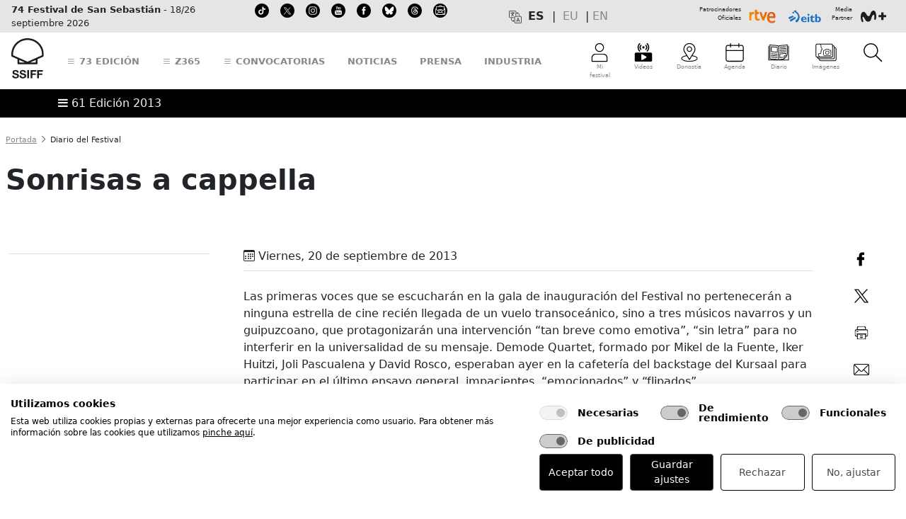

--- FILE ---
content_type: text/html; charset=UTF-8
request_url: https://www.sansebastianfestival.com/2013/festival_diary/1/3730/es
body_size: 33741
content:



    <!doctype html>
    <html>
    <style type="text/css">

        .aviso {
            padding: 10px; background-color: #FFD2D3; font-size: 85%; font-weight: bold; line-height: 130%; margin-bottom: 20px
        }
		
		.mini-widget_copy__e5foiii {
			display: none !important;
		}
    </style>

    
    
<!-- desplegable link al soltar -->
<script type="text/javascript">
function MM_jumpMenu(targ,selObj,restore){ //v3.0
  eval(targ+".location='"+selObj.options[selObj.selectedIndex].value+"'");
  if (restore) selObj.selectedIndex=0;
}
</script>

<!--[if lt IE 7 ]><html class="ie ie6" lang="en"> <![endif]-->
<!--[if IE 7 ]><html class="ie ie7" lang="en"> <![endif]-->
<!--[if IE 8 ]><html class="ie ie8" lang="en"> <![endif]-->
<!--[if (gte IE 9)|!(IE)]><!--<html lang="en"> <![endif]-->
<head>
	<!-- cokies -->

				<html lang="es">										  
			<script src="https://consent.cookiefirst.com/sites/sansebastianfestival.com-53727ea3-ca45-4362-be03-9c3175ea65a7/consent.js"></script>





    <!-- Basic Page Needs -->
    <meta charset="UTF-8">
<!--    <title>-->
<!--        --><!--    </title>-->

    <!--    <meta name="description" content="--><!--">-->
<!--    <meta name="author" content="SSIFF">-->

    <!-- Mobile Specific Metas -->
    <meta name="viewport" content="width=device-width, initial-scale=1, maximum-scale=1, user-scalable=no,">

            <!-- Metadata SEO -->
        <title>Festival de San Sebastián</title>
        <meta name="author" content="SSIFF">
        <meta name="description" content="Sonrisas a cappella">
        <meta name="robots" content="index, follow">
        <link rel="canonical" href="https://www.sansebastianfestival.com:443/2013/festival_diary/1/3730/es">
        <meta name="platform" content="chrome">
        
        <!-- Metadata para plataforma "chrome" -->
        <meta property="og:type" content="website"/>
        <meta property="og:title" content="Festival de San Sebastián" />
        <meta property="og:url" content="https://www.sansebastianfestival.com:443/2013/festival_diary/1/3730/es" />
        <meta property="og:image" content="https://www.sansebastianfestival.com/admin_img/paginas/foto1_3730.jpg?t=6971dcd20e43e?" />
        <meta property="og:site_name" content="sansebastianfestival"/>
        <meta property="og:description" content="Sonrisas a cappella" />
        
    <!--<meta http-equiv="Content-Security-Policy" content="upgrade-insecure-requests">-->


	<!-- BOOTSTRAP -->
    <link href="/publica/css/bootstrap/css/bootstrap.min.css" rel="stylesheet" crossorigin="anonymous">
	
        <script type="text/javascript" src="/publica/js/masonry/masonry-latest.pkgd.min.js"></script>
	    <link href="/publica/views/publica/menu/css/71_bootstrap_custom.css?id=4" rel="stylesheet" crossorigin="anonymous">
				
    	<!--  <link href="/publica/views/publica/menu/css/bootstrap_custom.css?id=10" rel="stylesheet" crossorigin="anonymous"> -->
				
    <script src="/publica/css/bootstrap/js/bootstrap.bundle.min.js" crossorigin="anonymous"></script>

    <!-- Bootstrap ICONOS -->
	<link rel="stylesheet" href="/publica/css/bootstrap/bootstrap-icons-1.10.5/font/bootstrap-icons.css">		

    <!-- CSS -->

			<link rel="stylesheet" href="/publica/css/layout71.css?id=2">		
	    	
    <link rel="stylesheet" href="/publica/css/print66.css?id=7" type="text/css" media="print">


	

    <!--[if lt IE 9]>
        <script src="https://html5shim.googlecode.com/svn/trunk/html5.js"></script>
    <![endif]-->

    <!-- Favicons -->

	<link rel="icon" type="image/png" href="/publica/favicon/icon_16x16.png" sizes="16x16" />
	<link rel="icon" type="image/png" href="/publica/favicon/icon_32x32.png" sizes="32x32" />
	<link rel="icon" type="image/png" href="/publica/favicon/icon_64x64.png" sizes="64x64" />
	<link rel="icon" type="image/png" href="/publica/favicon/icon_128x128.png" sizes="128x128" />
	<link rel="icon" type="image/png" href="/publica/favicon/icon_256x256.png" sizes="256x256" />
	<link rel="icon" type="image/png" href="/publica/favicon/icon_512x512.png" sizes="512x512" />


    <link rel="shortcut icon" href="/publica/favicon/iconos.ico">

	<link rel="apple-touch-icon" href="/publica/favicon/apple-touch-icon_128x128.png" />
	<link rel="apple-touch-icon" sizes="16x16" href="/publica/favicon/apple-touch-icon_16x16.png" />
	<link rel="apple-touch-icon" sizes="29x29" href="/publica/favicon/apple-touch-icon_29x29.png" />
	<link rel="apple-touch-icon" sizes="32x32" href="/publica/favicon/apple-touch-icon_32x32.png" />
	<link rel="apple-touch-icon" sizes="40x40" href="/publica/favicon/apple-touch-icon_40x40.png" />
	<link rel="apple-touch-icon" sizes="50x50" href="/publica/favicon/apple-touch-icon_50x50.png" />
	<link rel="apple-touch-icon" sizes="57x57" href="/publica/favicon/apple-touch-icon_57x57.png" />
	<link rel="apple-touch-icon" sizes="60x60" href="/publica/favicon/apple-touch-icon_60x60.png" />
	<link rel="apple-touch-icon" sizes="72x72" href="/publica/favicon/apple-touch-icon_72x72.png" />
	<link rel="apple-touch-icon" sizes="76x76" href="/publica/favicon/apple-touch-icon_76x76.png" />
	<link rel="apple-touch-icon" sizes="128x128" href="/publica/favicon/apple-touch-icon_128x128.png" />
	<link rel="apple-touch-icon" sizes="256x256" href="/publica/favicon/apple-touch-icon_256x256.png" />
	<link rel="apple-touch-icon" sizes="512x512" href="/publica/favicon/apple-touch-icon_512x512.png" />





    <!-- Familia iconos -->
    <link rel="stylesheet" href="/publica/font-awesome/css/font-awesome.min.css">



    <!-- Google fonts -->
    <link href="https://fonts.googleapis.com/css?family=Roboto:100,100i,300,300i,400,400i,500,500i,700,700i,900,900i&amp;subset=cyrillic,cyrillic-ext,greek,greek-ext,latin-ext,vietnamese" rel="stylesheet">

    <link href='https://fonts.googleapis.com/css?family=Poppins:400,300,500,600,700' rel='stylesheet' type='text/css'>

    <link href='https://fonts.googleapis.com/css?family=Roboto+Condensed:300italic,400italic,700italic,400,700,300&subset=latin,latin-ext' rel='stylesheet' type='text/css'>
    
    <!-- OTROS VARIOS -->

 <!-- jQuery -->
   <script src="/publica/js/jquery-latest.pack.js" type="text/javascript" charset="utf-8"></script>

   <!-- jQuery extend -->
   <script src="/publica/js/jquery-extend.js" type="text/javascript" charset="utf-8"></script>

	<!-- Bundle menu -->
    <script id="menuBundleScript" type="text/javascript" src="/publica/js/mvc/build/menu/menu.bundle.js?lang=es&d=20260122091618"></script>

    <!-- jQuery UI -->
    <script>
    if (jQuery.ui) {

        console.log('jquery ui cargado con anterioridad');
    } else {

        $.when($("head").append("<link rel=stylesheet href=https://www.sansebastianfestival.com/publica/js/jquery-ui/js/jquery-ui-latest.min.css />")
            , $.ajax({
                url: "https://www.sansebastianfestival.com/publica/js/jquery-ui/js/jquery-ui-latest.min.js",
                dataType: "script",
                cache: true
            })).then(function () {
                console.log('jquery ui cargado en tiempo real');
            });
    }

	jQuery(function(){

        var menuView = new menu.MenuView();
        var menuModel = new menu.MenuModel();
        var menuController = new menu.MenuController({view: menuView, model: menuModel});
        //menuController.getView({
        //    name:'menuPublicoMovil',
        //    target: '#menuPublicoMovil',
        //    lang: '//',
        //    idEdicion: '//'
        //});

        menuController.setViewEvents({
            name:'menuPublicoMovil',
            lang: 'es',
            idEdicion: '61'
        });

    jQuery(window).scroll(function(){
        if(jQuery(this).scrollTop() > 150) {
            jQuery('#logo-img img')
                .css({'width':'49px','height':'30px'})
			jQuery('#logo-img-movil img')
                .css({'width':'107px','height':'28px'})
			jQuery('#ico-menu img')
                .css({'width':'30px','height':'20px'})
            jQuery('#ico-menu tex')
                .css({'display':'none'})   

        }
        if(jQuery(this).scrollTop() < 150) {
            jQuery('#logo-img img')
                .css({'width':'49px',
                	'height':'60px',
					'-webkit-transition':'all 0.5s ease',
					'-moz-transition':'all 0.5s ease',
					'-ms-transition':'all 0.5s ease',
					'-o-transition':'all 0.5s ease',
					'transition':'all 0.5s ease'
                	}) 
			jQuery('#logo-img-movil img')
                .css({'width':'133px',
                	'height':'35px',
					'-webkit-transition':'all 0.5s ease',
					'-moz-transition':'all 0.5s ease',
					'-ms-transition':'all 0.5s ease',
					'-o-transition':'all 0.5s ease',
					'transition':'all 0.5s ease'
                	}) 
			jQuery('#ico-menu img')
                .css({'width':'30px',
                	'height':'30px',
					'-webkit-transition':'all 0.5s ease',
					'-moz-transition':'all 0.5s ease',
					'-ms-transition':'all 0.5s ease',
					'-o-transition':'all 0.5s ease',
					'transition':'all 0.5s ease'
                	})  
			jQuery('#ico-menu tex')
                .css({'display':'block'})  
        }
    });
});
    </script>


    <script src="/publica/fonts/bentonsans/specimen_files/easytabs.js" type="text/javascript" charset="utf-8"></script>
    <link rel="stylesheet" href="/publica/fonts/bentonsans/stylesheet.css" type="text/css" charset="utf-8" />

    <script src="/publica/fonts/bulo/easytabs.js" type="text/javascript" charset="utf-8"></script>
    <link rel="stylesheet" href="/publica/fonts/bulo/stylesheet.css" type="text/css" charset="utf-8" />

    <link rel="stylesheet" href="/publica/fonts/GothamRounded/fonts.css" type="text/css" charset="utf-8" />

    <link rel="stylesheet" href="/publica/fonts/accidental/stylesheet.css" type="text/css" charset="utf-8" />

    <!-- COOKIES -->
   <script  src="/publica/js/cookies/cookies.js" type="text/javascript"></script>

    <!-- LIGHTVIEW 
    <script type="text/javascript" src="https://ajax.googleapis.com/ajax/libs/prototype/1/prototype.js"></script>
	<script type='text/javascript' src='https://ajax.googleapis.com/ajax/libs/scriptaculous/1/scriptaculous.js'></script>
	<script type="text/javascript" src="/publica/css/lightview/js/lightview.js"></script>
	<link rel="stylesheet" type="text/css" href="/publica/css/lightview/css/lightview.css" />
	-->

	<!-- Add fancyBox -->
	<link rel="stylesheet" href="/publica/js/fancyBox/source/jquery.fancybox.css?v=2.1.5" type="text/css" media="screen" />
	<script type="text/javascript" src="/publica/js/fancyBox/source/jquery.fancybox.pack.js?v=2.1.5"></script>

    <!-- Optionally add helpers - button, thumbnail and/or media -->
	<link rel="stylesheet" href="/publica/js/fancyBox/source/helpers/jquery.fancybox-buttons.css?v=1.0.5" type="text/css" media="screen" />
	<script type="text/javascript" src="/publica/js/fancyBox/source/helpers/jquery.fancybox-buttons.js?v=1.0.5"></script>
    <script type="text/javascript" src="/publica/js/fancyBox/source/helpers/jquery.fancybox-media.js?v=1.0.6"></script>

    <link rel="stylesheet" href="/publica/js/fancyBox/source/helpers/jquery.fancybox-thumbs.css?v=1.0.7" type="text/css" media="screen" />
    <script type="text/javascript" src="/publica/js/fancyBox/source/helpers/jquery.fancybox-thumbs.js?v=1.0.7"></script>

    <!-- TABS VERSION NATIGUA -->
    <script src="/css/SpryAssets/SpryTabbedPanels.js" type="text/javascript"></script>
    <link href="/css/SpryAssets/SpryTabbedPanels.css" rel="stylesheet" type="text/css" />

    <link rel="stylesheet" href="/publica/js/gallery-hugo/gallery.css" type="text/css" media="screen" />
	<script type="text/javascript" src="/publica/js/gallery-hugo/gallery.js?v=1.1"></script>

    <script>
        $(document).ready(function(){

            /* Solucion a problemas anclas usando bootstrap (anclas dejaron de funcionar) */
            $('a[href*="#"]').click(function() {

                if (location.pathname.replace(/^\//,'') == this.pathname.replace(/^\//,'') && location.hostname == this.hostname) {

                    var $target = $(this.hash);
                    $target = $target.length && $target || $('[name=' + this.hash.slice(1) +']');
                    if ($target.length) {

                        var targetOffset = $target.offset().top;
                        $('html,body').animate({scrollTop: targetOffset}, 1000);
                        return false;
                    }
                }
            });
        });
    </script>

    
	<style type="text/css">

.aIconos a{display:inline-block;position:relative;color:#87888a; text-decoration: none}
.aIconos a:after{content:'';position:absolute;width:100%;transform:scaleX(0);height:4px;bottom:0;left:0;background-color:#87888a;transform-origin:bottom right;transition:transform .25s ease-out; opacity: 1}
.aIconos a:hover:after{transform:scaleX(1);transform-origin:bottom left}

.alink a{display:inline-block;position:relative;color:#87888a; text-decoration: none;}
.alink a:after{content:'';position:absolute;width:100%;transform:scaleX(0);height:4px;bottom:0;left:0;background-color:#87888a;transform-origin:bottom right;transition:transform .25s ease-out; opacity: 1}
.alink a:hover:after{transform:scaleX(1);transform-origin:bottom left}

.alinkN a{display:inline-block;position:relative;color:#c3c4c6; text-decoration: none;}
.alinkN a:after{content:'';position:absolute;width:100%;transform:scaleX(0);height:4px;bottom:0;left:0;background-color:#c3c4c6;transform-origin:bottom right;transition:transform .25s ease-out; opacity: 1}
.alinkN a:hover:after{transform:scaleX(1);transform-origin:bottom left}



/* Progress bar */
#progress-bar {
  --scrollAmount: 0%;

  background-image: linear-gradient(120deg, #84fab0 0%, #8fd3f4 100%);
  width: var(--scrollAmount);

  /*  background: linear-gradient(to right, #F24E1E var(--scrollAmount), transparent 0);
  width: 100%; */

  height: 10px;
  position: fixed;
  top: 45;
}


</style>

</head>



<!-- Acreditacion -->
    
    <!-- Area profesional -->



    <body>
    <script async src="https://t.hspvst.com/tracking.php?id=2678&e=tracking"></script>
    

        
    <div class="fondo1">
        <div class="fondo2">

            <div id="chivato" style="display:none">
                <br>YEAR: 2013
                      <br>ID APARTADO: 22 
                      <br>APARTADO: festival_diary
                      <br>SUBAPARTADO: 
                      <br>SECCION: 
                      <br>TABLE: 1
                      <br>ID: 3730
                      <br>LANGUAGE: es
                      <br>MAQUETACION: 
                      <br>TITULO: 
<br>RULE: 1            </div>




            <style type="text/css">
                .algo {display:inline-block; vertical-align: top; width:196px; margin-top: 40px; margin-left: 10px; -moz-box-shadow: inset 0 0 2px 2px #888; -webkit-box-shadow: inset 0 025px 2px #888; box-shadow: inset 0 0 2px 2px #888; -moz-border-radius: 15px; border-radius: 15px; padding: 7px;}


            </style>

            <body>

            
            

				
			
							
			<script src="https://cdn.userway.org/widget.js" data-account="aJMtDvahe5"></script>
			
				
            	

<div class="container-fluid d-print-none" style="background-color: #E5E5E5">
	<div class="container-xxl p-1 c01">
		<div class="d-flex align-items-center justify-content-between">
			<div class="col-1 col-sm-1 col-md-4 col-lg-6 col-xl-6 align-text-bottom d-flex" style="font-size: 0.8rem">
				
																																																																																																																								
				
				<div class="d-none d-xl-block me-2 alink" style="">
								<span class=""><strong>74 Festival de San Sebastián</strong> - 18/26 septiembre 2026</span>
								</div>

								
				
				<div class="d-none d-md-block d-xl-none me-2" style="">
								<span class=""><strong>74SSIFF</strong> - 18/26 septiembre 2026</span>
								</div>

																																																																
				
				<div class="d-none d-lg-block me-2 ms-2" style="">
				<a href="https://www.tiktok.com/@sansebastianfes" target="_blank" class="">								 <img src="/admin_img/pag/iconos/redes_00.svg" height="20" alt="TikTok" title="TikTok"><span class=""></span>
				</a>				</div>

																																																								
				
				<div class="d-none d-lg-block me-2 ms-2" style="">
				<a href="https://twitter.com/sansebastianfes" target="_blank" class="">								 <img src="/admin_img/pag/iconos/cabecera_20_es.svg" height="20" alt="twitter" title="twitter"><span class=""></span>
				</a>				</div>

																																																
				
				<div class="d-none d-lg-block me-2 ms-2" style="">
				<a href="https://instagram.com/sansebastianfes/" target="_blank" class="">								 <img src="/admin_img/pag/iconos/redes_03.svg" height="20" alt="instagram" title="instagram"><span class=""></span>
				</a>				</div>

																																																
				
				<div class="d-none d-lg-block me-2 ms-2" style="">
				<a href="https://www.youtube.com/channel/UC6ScD2J0bxxAQhbsWcjraRw" target="_blank" class="">								 <img src="/admin_img/pag/iconos/redes_04.svg" height="20" alt="youtube" title="youtube"><span class=""></span>
				</a>				</div>

																																																
				
				<div class="d-none d-lg-block me-2 ms-2" style="">
				<a href="https://www.facebook.com/sansebastianfestival" target="_blank" class="">								 <img src="/admin_img/pag/iconos/redes_01.svg" height="20" alt="facebook" title="facebook"><span class=""></span>
				</a>				</div>

																																																																
				
				<div class="d-none d-lg-block me-2 ms-2" style="">
				<a href="https://bsky.app/profile/sansebastianfestival.com" target="_blank" class="">								 <img src="/admin_img/pag/iconos/redes_bluesky.svg" height="20" alt="Bluesky" title="Bluesky"><span class=""></span>
				</a>				</div>

																																
				
				<div class="d-none d-lg-block me-2 ms-2" style="">
				<a href="https://www.threads.net/@sansebastianfes" target="_blank" class="">								 <img src="/admin_img/pag/iconos/redes_threads.svg" height="20" alt="Threads" title="Threads"><span class=""></span>
				</a>				</div>

																
				
				<div class="d-none d-lg-block me-2 ms-2" style="">
				<a href="https://www.sansebastianfestival.com/suscripcion_a_boletines/1/1548/es" target="" class="">								 <img src="/admin_img/pag/iconos/cabecera_75_es.svg" height="20" alt="suscripción a boletines" title="suscripción a boletines"><span class=""></span>
				</a>				</div>

								
				
				
				
			</div>
			

			
			
			<div class="col-1 col-sm-1 col-md-5 col-lg-3 col-xl-3  d-none d-md-flex justify-content-center align-text-bottom ">
				
								
				
				<div class="me-2" style="">
												 <img src="/admin_img/pag/iconos/cabecera_24_es.svg" height="20" alt="Idiomas" title="Idiomas"><span class=""></span>
								</div>

																																																																																																																																																																																																																																																																																																																																																																																																																																																																																																																								
				<div class="alink"><script>
                        function translationsChangeLanguage(lang){
                            setCookie('fssWeb_lang', lang, 365, '/');
                            document.getElementById('translationsNewLanguage').value = lang;
                            document.getElementById('formTranslationsChangeLanguage').submit();
                        }
                     </script>
                     
                     <form id='formTranslationsChangeLanguage' method='POST' action='' style='display:none'>
                        <input type='hidden' id='translationsNewLanguage' name='translationsNewLanguage' value='es'>
                     </form><div id='menu_cambio_idioma' version=''>
                            <div style='float: left; margin-right: 5px; font-weight: bold; text-transform: uppercase;'>
                                 es&nbsp;
                            </div>
                            <div style='float: left; margin-right: 5px; text-transform: uppercase;'>
                                |&nbsp;&nbsp;<a class='link_cambio_idioma_parte_publica' href='' idioma='eu' onclick='translationsChangeLanguage("eu"); return false;' title=Euskara>eu</a>&nbsp;&nbsp;|
                            </div>
                            <div style='float: left; margin-right: 5px; text-transform: uppercase;'>
                                <a class='link_cambio_idioma_parte_publica' href='' idioma='in' onclick='translationsChangeLanguage("in"); return false;' title=English>en</a>&nbsp;&nbsp;
                            </div>
                          </div></div>
			
			</div>
			<div class="col-10 col-sm-10 col-md-3 col-lg-3 col-xl-3 d-flex justify-content-end" style="font-size: 0.5rem">
				
				
																																																																																																																																								
				
				<div class="text-end" style="">
								<span class="">Patrocinadores<br>Oficiales</span>
								</div>

																																																																
				
				<div class="" style="">
				<a href="http://www.rtve.es/" target="_blank" class="">								 <img src="/admin_img/pag/iconos/logo_tve-2022.svg" height="30" alt="rtve" title="rtve"><span class=""></span>
				</a>				</div>

																																																																																								
				
				<div class="pe-2" style="">
				<a href="https://www.eitb.es" target="_blank" class="">								 <img src="/admin_img/pag/iconos/cabecera_74_es.svg" height="30" alt="eitb" title="eitb"><span class=""></span>
				</a>				</div>

																
				
				<div class="text-end" style="">
								<span class="">Media<br>Partner</span>
								</div>

																																																
				
				<div class="" style="">
				<a href="https://www.movistarplus.es" target="_blank" class="">								 <img src="/admin_img/pag/iconos/logo_movistar-2022.svg" height="30" alt="Movistar+" title="Movistar+"><span class=""></span>
				</a>				</div>

																																																																																																																																																																
				
				
				
				
				
			</div>
		</div>
	</div>
</div><div class="container-fluid sticky-top bg-white d-print-none">

	<div class="container-xxl p-1 c02">
		<div class="row align-items-center">
			<div class="col-6 col-md-6 col-lg-9 col-xl-8 align-middle d-flex justify-content-start align-items-center alink lh-lg">
				
																																																																																																																																																
					
					<a  class="d-block d-lg-none me-3 mt-1 mb-1" id="logo-img-movil" data-bs-toggle="offcanvas" data-bs-target="#menuSoloMovil" aria-controls="menuSoloMovil">
                                                    <img src="/admin_img/pag/iconos/ico_ssiff_menu_movil_logo.svg" alt="SSIFF" height="35" class="mb-1">
                        
                        <span class=""></span>
                    </a>
																																																																
					
					<a  class="d-none d-lg-block me-3 mt-1 mb-1" id="logo-img" href="/es" target="">
                                                    <img src="/admin_img/pag/iconos/ico_ssiff_general.svg" alt="SSIFF" height="60" class="mb-1">
                        
                        <span class=""></span>
                    </a>
																																																
					
					<a  class="d-none d-lg-block ms-3 me-3" id="" data-bs-toggle="offcanvas" data-bs-target="#menuEdicion" aria-controls="menuEdicion">
                        
                        <span class="fs-5 text-uppercase fw-bolder"><i class="bi bi-list"></i> 73 edición</span>
                    </a>
																																																								
					
					<a  class="d-none d-lg-block ms-3 me-3" id="" data-bs-toggle="offcanvas" data-bs-target="#menuZ365" aria-controls="menuZ365">
                        
                        <span class="fs-5 text-uppercase fw-bolder"><i class="bi bi-list"></i> Z365</span>
                    </a>
																																																
					
					<a  class="d-none d-lg-block ms-3 me-3" id="" data-bs-toggle="offcanvas" data-bs-target="#menuConvo" aria-controls="menuConvo">
                        
                        <span class="fs-5 text-uppercase fw-bolder"><i class="bi bi-list"></i> Convocatorias</span>
                    </a>
																																								
					
					<a  class="d-none d-lg-block ms-3 me-3" id="" href="/noticias/2/es" target="">
                        
                        <span class="fs-5 text-uppercase fw-bolder">Noticias</span>
                    </a>
																																																
					
					<a  class="d-none d-lg-block ms-3 me-3" id="" href="/2025/prensa/2/es" target="">
                        
                        <span class="fs-5 text-uppercase fw-bolder">Prensa</span>
                    </a>
																																
					
					<a  class="d-none d-lg-block ms-3 me-3" id="" href="/2025/industria/2/es" target="">
                        
                        <span class="fs-5 text-uppercase fw-bolder">Industria</span>
                    </a>
																																
			</div>
			
			<div class="col-6 col-md-6 col-lg-3 col-xl-4 align-top d-flex justify-content-end text-center aIconos" style="font-size: 0.5rem">
				
																																																																																																																																																													
					<a class="ps-3 ps-lg-2 ps-xl-3 pe-3 pe-lg-2 pe-xl-3 pt-2 pb-2 position-relative" id="ico-menu" data-bs-toggle="offcanvas" data-bs-target="#menuMiFestival" aria-controls="menuMiFestival" ><img src="/admin_img/pag/iconos/ico_ssiff_512_mifestival.svg" class="" alt="Mi festival" height="30">
						

						<span class="d-none d-md-block"><tex>Mi festival</tex></span></a>
																																																													
					<a class="d-block d-lg-none ps-3 ps-lg-2 ps-xl-3 pe-3 pe-lg-2 pe-xl-3 pt-2 pb-2" id="ico-menu" data-bs-toggle="offcanvas" data-bs-target="#offcanvasRight" aria-controls="offcanvasRight" ><img src="/admin_img/pag/iconos/cabecera_36_cabecera.svg" class="" alt="Más" height="30">
						

						<span class="d-none d-md-block"><tex>Más</tex></span></a>
																																																					
					<a class="d-none d-lg-block ps-3 ps-lg-2 ps-xl-3 pe-3 pe-lg-2 pe-xl-3 pt-2 pb-2" id="ico-menu" href="/2025/tv/6/es/t_1" target="" ><img src="/admin_img/pag/iconos/cabecera_37_es.svg" class="" alt="Vídeos" height="30">
						

						<span class="d-none d-md-block"><tex>Vídeos</tex></span></a>
																																																													
					<a class="d-none d-lg-block ps-3 ps-lg-2 ps-xl-3 pe-3 pe-lg-2 pe-xl-3 pt-2 pb-2" id="ico-menu" href="/donostia_san_sebastian/2/es" target="" ><img src="/admin_img/pag/iconos/ico_ssiff_512_donostia.svg" class="" alt="Donostia-San Sebastian" height="30">
						

						<span class="d-none d-md-block"><tex>Donostia</tex></span></a>
																																																					
					<a class="d-none d-lg-block ps-3 ps-lg-2 ps-xl-3 pe-3 pe-lg-2 pe-xl-3 pt-2 pb-2" id="ico-menu" href="/agenda/2/es" target="" ><img src="/admin_img/pag/iconos/ico_ssiff_512_agenda.svg" class="" alt="Agenda" height="30">
						

						<span class="d-none d-md-block"><tex>Agenda</tex></span></a>
																																																					
					<a class="d-none d-lg-block ps-3 ps-lg-2 ps-xl-3 pe-3 pe-lg-2 pe-xl-3 pt-2 pb-2" id="ico-menu" href="https://www.sansebastianfestival.com/2025/diario_del_festival/2/es" target="" ><img src="/admin_img/pag/iconos/cabecera_72_es.svg" class="" alt="" height="30">
						

						<span class="d-none d-md-block"><tex>Diario</tex></span></a>
													
					<a class="d-none d-lg-block ps-3 ps-lg-2 ps-xl-3 pe-3 pe-lg-2 pe-xl-3 pt-2 pb-2" id="ico-menu" href="https://www.sansebastianfestival.com/2025/materiales/4/1208/es/" target="" ><img src="/admin_img/pag/iconos/cabecera_73_es.svg" class="" alt="" height="30">
						

						<span class="d-none d-md-block"><tex>Imágenes</tex></span></a>
																					
					<a class="ps-3 ps-lg-2 ps-xl-3 pe-3 pe-lg-2 pe-xl-3 pt-2 pb-2" id="ico-menu" data-bs-toggle="offcanvas" data-bs-target="#menuBuscador" aria-controls="menuBuscador" ><img src="/admin_img/pag/iconos/ico_ssiff_512_buscar.svg" class="" alt="Buscar" height="30">
						

						<span class="d-none d-md-block"><tex></tex></span></a>
																																																																								
				
			</div>
		</div>
	</div>
</div>
<script id="menuBundleScript" type="text/javascript" src="/publica/js/mvc/build/menu/menu.bundle.js?lang=es&d=20260122091618"></script>
<link rel="stylesheet" type="text/css" href="/publica/views/menu/publico/menuPublicoEscritorio.css?d=20260122091618" media="screen" />

<script>
    $(document).ready(function(){

        var menuView = new menu.MenuView();
        var menuModel = new menu.MenuModel();
        var menuController = new menu.MenuController({view: menuView, model: menuModel});

        // Eventos para el menu publico version escritorio
        menuController.setViewEvents({
            name: 'menuPublicoEscritorio',
            lang: 'es',
            idEdicion: '61'
        });

        // Eventos para el menu publico "Mi Festival"
        menuController.setViewEvents({
            name: 'menuPublicoMiFestival',
            lang: 'es',
            idEdicion: '61'
        });

        // Vista menu "Mi festival"
        //menuController.getView({
        //    name: 'menuPublicoMiFestival',
        //    lang: '//',
        //    idEdicion: '//',
        //    target: '#containerMenuPublicoMiFestival'
        //});
    });
</script>

<div id="menuPublicoMovil" loaded="0">
    <style>
    #containerMenuPublicoMovil{  }
    #containerMenuPublicoMovil .fLeft { float: left; }
    #containerMenuPublicoMovil .fRight { float: right; }
    #containerMenuPublicoMovil .bold { font-weight: bold; }
    #containerMenuPublicoMovil .uppercase { text-transform: uppercase; }
    #containerMenuPublicoMovil .w5 { width: 5%; }
    #containerMenuPublicoMovil .w64 { width: 64%; }
    #containerMenuPublicoMovil .w94 { width: 94%; }
    #containerMenuPublicoMovil .mL1 { margin-left: 1%; }
    #containerMenuPublicoMovil .mL5px { margin-left: 5px; }
    #containerMenuPublicoMovil .mR5px { margin-right: 5px; }
    #containerMenuPublicoMovil .menuOption { padding: 7px 0px 7px 0px; }
    #containerMenuPublicoMovil .taCenter { text-align: center; }
    #containerMenuPublicoMovil .foto {
        background-repeat: no-repeat;
        background-size: contain;
        /*background-position: center center;*/
        display: inline-block;
        justify-content: center;
        align-items: center;
        width: 35%;
        height: 9%;
    }
</style>

<div class="offcanvas offcanvas-top" tabindex="-1" id="menuSoloMovil" aria-labelledby="offcanvasTopLabel" style="height: 100vh !important;">
    <div class="offcanvas-header align-items-start">
        <div class="offcanvas-title p-md-1 p-lg-3 align-middle fs-2" id="offcanvasTopLabel" style="width: 100%">
            <div class="row justify-content-between align-items-end">
                <div class="col-12 col-lg-5">
					
					<img src="/admin_img/pag/iconos/ico_ssiff_movil_logo.svg" alt="SSIFF" height="45" class="align-middle mb-1" title="ssiff">
					
                    
                </div>
                <div class="col-12 col-lg-7 text-md-start text-lg-end">
                 
                </div>
            </div>
        </div>

        <button type="button" class="btn-close" data-bs-dismiss="offcanvas" aria-label="Close"></button>
    </div>

    <div class="offcanvas-body">
        <div class="container-fluid ps-0 pe-4">
            <div class="row px-0">
                <div id="containerMenuPublicoMovil"></div>
            </div>
			
			<!--<div class="mt-4">
			<form class="d-flex mt-4 pt-4">
                <input class="form-control me-1" type="search" placeholder="Buscar..." aria-label="Buscar...">
                <button class="btn btn-primary" type="submit">
                    <i class="bi bi-search"></i>
                </button>
            </form>
			</div>-->
			
		
			<!--<div class="mt-4">
			<i class="bi bi-envelope-at"></i> Suscripción a boletines
			</div>-->
		
			<div class="mt-4">
				<a href="https://www.tiktok.com/@sansebastianfes" target="_blank" class="me-1"> <img src="https://www.sansebastianfestival.com/admin_img/pag/iconos/redes_00.svg" height="30" alt="TikTok" title="TikTok"></a>
				<a href="https://twitter.com/sansebastianfes" target="_blank" class="me-1"> <img src="https://www.sansebastianfestival.com/admin_img/pag/iconos/redes_02.svg" height="30" alt="twitter" title="twitter"></a>
				<a href="https://instagram.com/sansebastianfes/" target="_blank" class="me-1"> <img src="https://www.sansebastianfestival.com/admin_img/pag/iconos/redes_03.svg" height="30" alt="instagram" title="instagram"></a>
				<a href="https://www.facebook.com/sansebastianfestival" target="_blank" class="me-1"> <img src="https://www.sansebastianfestival.com/admin_img/pag/iconos/redes_01.svg" height="30" alt="facebook" title="facebook"></a>
				<a href="https://www.youtube.com/channel/UC6ScD2J0bxxAQhbsWcjraRw" target="_blank" class="me-1"> <img src="https://www.sansebastianfestival.com/admin_img/pag/iconos/redes_04.svg" height="30" alt="youtube" title="youtube"></a>
				  
				<a href="https://itunes.apple.com/us/app/festival-de-san-sebastian/id912783830?l=es&ls=1&mt=8" target="_blank" class="me-2"> <img src="https://www.sansebastianfestival.com/admin_img/pag/iconos/app_apple.svg" height="30" alt="app store" title="app store"></a>
				  
				<a href="https://play.google.com/store/apps/details?id=com.sansebastianfestival.app" target="_blank" class="me-0"> <img src="https://www.sansebastianfestival.com/admin_img/pag/iconos/app_google.svg" height="30" alt="google play" title="google play"></a>
				
			</div>
	
			<!--<div class="mt-4">
				<img src="/admin_img/pag/iconos/ico_ssiff_512_idiomas.svg" alt="Donostia-San Sebastian" height="30"> 
				<a class="ps-3 pe-3 pt-2 pb-2" ><tex>es</tex></a> 
				<a class="ps-3 pe-3 pt-2 pb-2" ><tex>eu</tex></a> 
				<a class="ps-3 pe-3 pt-2 pb-2" ><tex>en</tex></a>
			</div>-->
			
        </div>
    </div>
</div></div>


<div id="containerMenuPublicoEscritorio" class="alink">
    <div class="offcanvas offcanvas-top" tabindex="-1" id="menuEdicion" aria-labelledby="offcanvasTopLabel" style="height: 100vh !important;">
    <div class="offcanvas-header align-items-start">

	  <div class="offcanvas-title p-md-1 p-lg-3 border-bottom border-3 align-middle fs-2" id="offcanvasTopLabel" style="width: 100%">
		  <div class="row justify-content-between align-items-end">
			  <div class="col-12 col-lg-5">
		 		 <img src="https://www.sansebastianfestival.com/admin_img/cabecera/n_concha_blanca.svg" height="30" width="" style="filter: invert(); margin-top: -5px" alt="ssiff" title="ssiff"  class="align-middle"> <strong><a href="/es">73 Festival de San Sebastián</a></strong> <br><span class="fs-6">19/27 septiembre 2025</span>
			  </div>
			  <div class="col-12 col-lg-7 mb-2  text-md-start text-lg-end alinkN">
			
				  
				  







			  </div>
		  </div>
	  </div>

    <button type="button" class="btn-close" data-bs-dismiss="offcanvas" aria-label="Close"></button>
  </div>

    <div class="offcanvas-body">

    <div class="container-fluid px-0">
		<div class="row p-0 p-md-3 align-items-start" style="font-size: 85%">

                
				<div class="col-12 col-md-4 col-lg-3 px-4">
                                <div class="menuOption " idMenu="2004" style="margin-left: 0px;">

                <div class="fLeft w100">
                    <div class="d-none d-md-block" style="width: 100%; height:6vh; height: 15vh; background-position: center; background-repeat: no-repeat; background-size: cover; background-image:url(/admin_img/img/menu/g/menu_1243.jpg?d=20260122091619;"></div>
                    <div class="fLeft w100">
                        <div class="iconoYNombre bgColorBlack p-2 fontSize120">
                            <div class="fLeft icono me-2 text-white" style="">
                                                            </div>

                            <div class="fLeft nombre bold uppercase text-capitalize text-white" style="">
                                El Festival                            </div>

                            <div style="clear: both;"></div>
                        </div>

                        <div class="descripcion text-secondary" style="">
                                                    </div>
                    </div>

                    <div style="clear: both;"></div>
                </div>

                
                <div style="clear: both;"></div>

                <div class="children " style="display: block">
                                <div class="menuOption border-bottom border-top border-black border-2 ps-1 py-2 mt-4" idMenu="2011" style="margin-left: 5px;">

                <div class="fLeft w94">
                    
                    <div class="fLeft">
                        <div class="iconoYNombre">
                            <div class="fLeft icono " style="">
                                                            </div>

                            <div class="fLeft nombre text-uppercase" style="">
                                Organización                            </div>

                            <div style="clear: both;"></div>
                        </div>

                        <div class="descripcion " style="">
                                                    </div>
                    </div>

                    <div style="clear: both;"></div>
                </div>

                <div class="fRight w5 mL1 taCenter">
                                <a class="angleLink" collapsed="1" href="" onclick="return false;" style="text-decoration: none;">
                                    <i class="fa fa-angle-right" aria-hidden="true" style="font-size: 125%; color: black;"></i>
                                </a>
                             </div>
                <div style="clear: both;"></div>

                <div class="children " style="display: none">
                                <div class="menuOption border-bottom border-top border-black border-1 ps-1 py-1 mt-2 ms-4" idMenu="2026" style="margin-left: 10px;">

                <div class="fLeft w94">
                    
                    <div class="fLeft">
                        <div class="iconoYNombre">
                            <div class="fLeft icono " style="">
                                                            </div>

                            <div class="fLeft nombre " style="">
                                <a href="/organizacion/1/30/es" style="text-decoration: none;" >Contacto</a>                            </div>

                            <div style="clear: both;"></div>
                        </div>

                        <div class="descripcion " style="">
                                                    </div>
                    </div>

                    <div style="clear: both;"></div>
                </div>

                
                <div style="clear: both;"></div>

                <div class="children " style="display: block">
                                    </div>
            </div>
                    <div class="menuOption border-bottom border-black border-1 ps-1 py-1 ms-4" idMenu="2027" style="margin-left: 10px;">

                <div class="fLeft w94">
                    
                    <div class="fLeft">
                        <div class="iconoYNombre">
                            <div class="fLeft icono " style="">
                                                            </div>

                            <div class="fLeft nombre " style="">
                                <a href="/organizacion/1/31/es" style="text-decoration: none;" >Quién es quién</a>                            </div>

                            <div style="clear: both;"></div>
                        </div>

                        <div class="descripcion " style="">
                                                    </div>
                    </div>

                    <div style="clear: both;"></div>
                </div>

                
                <div style="clear: both;"></div>

                <div class="children " style="display: block">
                                    </div>
            </div>
                    <div class="menuOption border-bottom border-black border-1 ps-1 py-1 ms-4" idMenu="2028" style="margin-left: 10px;">

                <div class="fLeft w94">
                    
                    <div class="fLeft">
                        <div class="iconoYNombre">
                            <div class="fLeft icono " style="">
                                                            </div>

                            <div class="fLeft nombre " style="">
                                <a href="/organizacion/1/33/es" style="text-decoration: none;" >Red internacional de delegados</a>                            </div>

                            <div style="clear: both;"></div>
                        </div>

                        <div class="descripcion " style="">
                                                    </div>
                    </div>

                    <div style="clear: both;"></div>
                </div>

                
                <div style="clear: both;"></div>

                <div class="children " style="display: block">
                                    </div>
            </div>
                    <div class="menuOption border-bottom border-black border-1 ps-1 py-1 ms-4" idMenu="2029" style="margin-left: 10px;">

                <div class="fLeft w94">
                    
                    <div class="fLeft">
                        <div class="iconoYNombre">
                            <div class="fLeft icono " style="">
                                                            </div>

                            <div class="fLeft nombre " style="">
                                <a href="/organizacion/logotipo/1/19312/es" style="text-decoration: none;" >Logotipo</a>                            </div>

                            <div style="clear: both;"></div>
                        </div>

                        <div class="descripcion " style="">
                                                    </div>
                    </div>

                    <div style="clear: both;"></div>
                </div>

                
                <div style="clear: both;"></div>

                <div class="children " style="display: block">
                                    </div>
            </div>
                    <div class="menuOption border-bottom border-black border-1 ps-1 py-1 ms-4" idMenu="2030" style="margin-left: 10px;">

                <div class="fLeft w94">
                    
                    <div class="fLeft">
                        <div class="iconoYNombre">
                            <div class="fLeft icono " style="">
                                                            </div>

                            <div class="fLeft nombre " style="">
                                <a href="/organizacion/1/9561/es" style="text-decoration: none;" >Las tres áreas del Festival</a>                            </div>

                            <div style="clear: both;"></div>
                        </div>

                        <div class="descripcion " style="">
                                                    </div>
                    </div>

                    <div style="clear: both;"></div>
                </div>

                
                <div style="clear: both;"></div>

                <div class="children " style="display: block">
                                    </div>
            </div>
                    <div class="menuOption border-bottom border-black border-1 ps-1 py-1 ms-4" idMenu="2031" style="margin-left: 10px;">

                <div class="fLeft w94">
                    
                    <div class="fLeft">
                        <div class="iconoYNombre">
                            <div class="fLeft icono " style="">
                                                            </div>

                            <div class="fLeft nombre " style="">
                                <a href="/organizacion/1/20849/es" style="text-decoration: none;" >Sostenibilidad</a>                            </div>

                            <div style="clear: both;"></div>
                        </div>

                        <div class="descripcion " style="">
                                                    </div>
                    </div>

                    <div style="clear: both;"></div>
                </div>

                
                <div style="clear: both;"></div>

                <div class="children " style="display: block">
                                    </div>
            </div>
                    <div class="menuOption border-bottom border-black border-1 ps-1 py-1 ms-4" idMenu="2033" style="margin-left: 10px;">

                <div class="fLeft w94">
                    
                    <div class="fLeft">
                        <div class="iconoYNombre">
                            <div class="fLeft icono " style="">
                                                            </div>

                            <div class="fLeft nombre " style="">
                                <a href="/contrataciones/1/127/es" style="text-decoration: none;" >Perfl del contratante</a>                            </div>

                            <div style="clear: both;"></div>
                        </div>

                        <div class="descripcion " style="">
                                                    </div>
                    </div>

                    <div style="clear: both;"></div>
                </div>

                
                <div style="clear: both;"></div>

                <div class="children " style="display: block">
                                    </div>
            </div>
                    <div class="menuOption border-bottom border-black border-1 ps-1 py-1 ms-4 mb-4" idMenu="2034" style="margin-left: 10px;">

                <div class="fLeft w94">
                    
                    <div class="fLeft">
                        <div class="iconoYNombre">
                            <div class="fLeft icono " style="">
                                                            </div>

                            <div class="fLeft nombre " style="">
                                <a href="/envia_tu_cv/1/4226/es" style="text-decoration: none;" >Envía tu CV</a>                            </div>

                            <div style="clear: both;"></div>
                        </div>

                        <div class="descripcion " style="">
                                                    </div>
                    </div>

                    <div style="clear: both;"></div>
                </div>

                
                <div style="clear: both;"></div>

                <div class="children " style="display: block">
                                    </div>
            </div>
                        </div>
            </div>
                    <div class="menuOption border-bottom border-3 border-black ps-1 py-2" idMenu="2012" style="margin-left: 5px;">

                <div class="fLeft w94">
                    
                    <div class="fLeft">
                        <div class="iconoYNombre">
                            <div class="fLeft icono " style="">
                                                            </div>

                            <div class="fLeft nombre text-uppercase" style="">
                                <a href="/2026/registro_de_peliculas/1/3514/es" style="text-decoration: none;" >Inscripción de películas y proyectos</a>                            </div>

                            <div style="clear: both;"></div>
                        </div>

                        <div class="descripcion " style="">
                                                    </div>
                    </div>

                    <div style="clear: both;"></div>
                </div>

                
                <div style="clear: both;"></div>

                <div class="children " style="display: block">
                                    </div>
            </div>
                    <div class="menuOption border-bottom border-3 border-black ps-1 py-2" idMenu="2013" style="margin-left: 5px;">

                <div class="fLeft w94">
                    
                    <div class="fLeft">
                        <div class="iconoYNombre">
                            <div class="fLeft icono d-none" style="">
                                <i class="bi bi-person-badge"></i>                             </div>

                            <div class="fLeft nombre text-uppercase" style="">
                                Acreditaciones                            </div>

                            <div style="clear: both;"></div>
                        </div>

                        <div class="descripcion " style="">
                                                    </div>
                    </div>

                    <div style="clear: both;"></div>
                </div>

                <div class="fRight w5 mL1 taCenter">
                                <a class="angleLink" collapsed="0" href="" onclick="return false;" style="text-decoration: none;">
                                    <i class="fa fa-angle-down" aria-hidden="true" style="font-size: 125%; color: black;"></i>
                                </a>
                             </div>
                <div style="clear: both;"></div>

                <div class="children d-block" style="display: none">
                                <div class="menuOption menuOption border-bottom border-top border-black border-1 ps-1 py-1 mt-2 ms-4" idMenu="2037" style="margin-left: 10px;">

                <div class="fLeft w94">
                    
                    <div class="fLeft">
                        <div class="iconoYNombre">
                            <div class="fLeft icono " style="">
                                                            </div>

                            <div class="fLeft nombre " style="">
                                <a href="/acreditaciones/1/39/es" style="text-decoration: none;" >Prensa</a>                            </div>

                            <div style="clear: both;"></div>
                        </div>

                        <div class="descripcion " style="">
                                                    </div>
                    </div>

                    <div style="clear: both;"></div>
                </div>

                
                <div style="clear: both;"></div>

                <div class="children " style="display: block">
                                    </div>
            </div>
                    <div class="menuOption menuOption border-bottom border-black border-1 ps-1 py-1 ms-4" idMenu="2038" style="margin-left: 10px;">

                <div class="fLeft w94">
                    
                    <div class="fLeft">
                        <div class="iconoYNombre">
                            <div class="fLeft icono " style="">
                                                            </div>

                            <div class="fLeft nombre " style="">
                                <a href="/acreditaciones/1/40/es" style="text-decoration: none;" >Industria</a>                            </div>

                            <div style="clear: both;"></div>
                        </div>

                        <div class="descripcion " style="">
                                                    </div>
                    </div>

                    <div style="clear: both;"></div>
                </div>

                
                <div style="clear: both;"></div>

                <div class="children " style="display: block">
                                    </div>
            </div>
                    <div class="menuOption menuOption border-bottom border-black border-1 ps-1 py-1 ms-4 mb-4" idMenu="2039" style="margin-left: 10px;">

                <div class="fLeft w94">
                    
                    <div class="fLeft">
                        <div class="iconoYNombre">
                            <div class="fLeft icono " style="">
                                                            </div>

                            <div class="fLeft nombre " style="">
                                <a href="/acreditaciones/1/41/es" style="text-decoration: none;" >Organismos y actividades culturales</a>                            </div>

                            <div style="clear: both;"></div>
                        </div>

                        <div class="descripcion " style="">
                                                    </div>
                    </div>

                    <div style="clear: both;"></div>
                </div>

                
                <div style="clear: both;"></div>

                <div class="children " style="display: block">
                                    </div>
            </div>
                        </div>
            </div>
                    <div class="menuOption border-bottom border-3 border-black ps-1 py-2" idMenu="2014" style="margin-left: 5px;">

                <div class="fLeft w94">
                    
                    <div class="fLeft">
                        <div class="iconoYNombre">
                            <div class="fLeft icono d-none" style="">
                                <i class="bi bi-ticket-perforated"></i>                             </div>

                            <div class="fLeft nombre text-uppercase" style="">
                                <a href="/entradas/1/43/es" style="text-decoration: none;" >Entradas</a>                            </div>

                            <div style="clear: both;"></div>
                        </div>

                        <div class="descripcion " style="">
                                                    </div>
                    </div>

                    <div style="clear: both;"></div>
                </div>

                
                <div style="clear: both;"></div>

                <div class="children " style="display: block">
                                    </div>
            </div>
                    <div class="menuOption border-bottom border-3 border-black ps-1 py-2" idMenu="2015" style="margin-left: 5px;">

                <div class="fLeft w94">
                    
                    <div class="fLeft">
                        <div class="iconoYNombre">
                            <div class="fLeft icono " style="">
                                                            </div>

                            <div class="fLeft nombre text-uppercase" style="">
                                Publicaciones                            </div>

                            <div style="clear: both;"></div>
                        </div>

                        <div class="descripcion " style="">
                                                    </div>
                    </div>

                    <div style="clear: both;"></div>
                </div>

                <div class="fRight w5 mL1 taCenter">
                                <a class="angleLink" collapsed="1" href="" onclick="return false;" style="text-decoration: none;">
                                    <i class="fa fa-angle-right" aria-hidden="true" style="font-size: 125%; color: black;"></i>
                                </a>
                             </div>
                <div style="clear: both;"></div>

                <div class="children " style="display: none">
                                <div class="menuOption menuOption border-bottom border-top border-black border-1 ps-1 py-1 mt-2 ms-4" idMenu="2040" style="margin-left: 10px;">

                <div class="fLeft w94">
                    
                    <div class="fLeft">
                        <div class="iconoYNombre">
                            <div class="fLeft icono " style="">
                                                            </div>

                            <div class="fLeft nombre " style="">
                                <a href="/tienda/2/es" style="text-decoration: none;" >Libros y publicaciones digitales</a>                            </div>

                            <div style="clear: both;"></div>
                        </div>

                        <div class="descripcion " style="">
                                                    </div>
                    </div>

                    <div style="clear: both;"></div>
                </div>

                
                <div style="clear: both;"></div>

                <div class="children " style="display: block">
                                    </div>
            </div>
                    <div class="menuOption menuOption border-bottom border-black border-1 ps-1 py-1 ms-4" idMenu="2041" style="margin-left: 10px;">

                <div class="fLeft w94">
                    
                    <div class="fLeft">
                        <div class="iconoYNombre">
                            <div class="fLeft icono " style="">
                                                            </div>

                            <div class="fLeft nombre " style="">
                                <a href="/diario_del_festival/2/es" style="text-decoration: none;" >Diario del Festival</a>                            </div>

                            <div style="clear: both;"></div>
                        </div>

                        <div class="descripcion " style="">
                                                    </div>
                    </div>

                    <div style="clear: both;"></div>
                </div>

                
                <div style="clear: both;"></div>

                <div class="children " style="display: block">
                                    </div>
            </div>
                    <div class="menuOption menuOption border-bottom border-black border-1 ps-1 py-1 ms-4" idMenu="2042" style="margin-left: 10px;">

                <div class="fLeft w94">
                    
                    <div class="fLeft">
                        <div class="iconoYNombre">
                            <div class="fLeft icono " style="">
                                                            </div>

                            <div class="fLeft nombre " style="">
                                <a href="/prensa/podcast/1/19867/es" style="text-decoration: none;" >Podcast</a>                            </div>

                            <div style="clear: both;"></div>
                        </div>

                        <div class="descripcion " style="">
                                                    </div>
                    </div>

                    <div style="clear: both;"></div>
                </div>

                
                <div style="clear: both;"></div>

                <div class="children " style="display: block">
                                    </div>
            </div>
                    <div class="menuOption menuOption border-bottom border-black border-1 ps-1 py-1 ms-4 mb-4" idMenu="2231" style="margin-left: 10px;">

                <div class="fLeft w94">
                    
                    <div class="fLeft">
                        <div class="iconoYNombre">
                            <div class="fLeft icono " style="">
                                                            </div>

                            <div class="fLeft nombre " style="">
                                <a href="/2025/la_edicion/1/22596/es" style="text-decoration: none;" >Playlist</a>                            </div>

                            <div style="clear: both;"></div>
                        </div>

                        <div class="descripcion " style="">
                                                    </div>
                    </div>

                    <div style="clear: both;"></div>
                </div>

                
                <div style="clear: both;"></div>

                <div class="children " style="display: block">
                                    </div>
            </div>
                        </div>
            </div>
                    <div class="menuOption border-bottom border-3 border-black ps-1 py-2" idMenu="2142" style="margin-left: 5px;">

                <div class="fLeft w94">
                    
                    <div class="fLeft">
                        <div class="iconoYNombre">
                            <div class="fLeft icono " style="">
                                <i class="bi bi-box-arrow-in-up-right me-2"></i>                             </div>

                            <div class="fLeft nombre text-uppercase" style="">
                                <a href="https://ssiff.dendashop.com/" style="text-decoration: none;" target="_blank">Merchandising</a>                            </div>

                            <div style="clear: both;"></div>
                        </div>

                        <div class="descripcion " style="">
                                                    </div>
                    </div>

                    <div style="clear: both;"></div>
                </div>

                
                <div style="clear: both;"></div>

                <div class="children " style="display: block">
                                    </div>
            </div>
                    <div class="menuOption border-bottom border-3 border-black ps-1 py-2" idMenu="2016" style="margin-left: 5px;">

                <div class="fLeft w94">
                    
                    <div class="fLeft">
                        <div class="iconoYNombre">
                            <div class="fLeft icono d-none" style="">
                                                            </div>

                            <div class="fLeft nombre text-uppercase" style="">
                                Patrocinios y colaboraciones                            </div>

                            <div style="clear: both;"></div>
                        </div>

                        <div class="descripcion " style="">
                                                    </div>
                    </div>

                    <div style="clear: both;"></div>
                </div>

                <div class="fRight w5 mL1 taCenter">
                                <a class="angleLink" collapsed="0" href="" onclick="return false;" style="text-decoration: none;">
                                    <i class="fa fa-angle-down" aria-hidden="true" style="font-size: 125%; color: black;"></i>
                                </a>
                             </div>
                <div style="clear: both;"></div>

                <div class="children d-block" style="display: none">
                                <div class="menuOption menuOption border-bottom border-top border-black border-1 ps-1 py-1 mt-2 ms-4" idMenu="2044" style="margin-left: 10px;">

                <div class="fLeft w94">
                    
                    <div class="fLeft">
                        <div class="iconoYNombre">
                            <div class="fLeft icono " style="">
                                                            </div>

                            <div class="fLeft nombre " style="">
                                <a href="/patrocinadores/2/es" style="text-decoration: none;" >Patrocinadores</a>                            </div>

                            <div style="clear: both;"></div>
                        </div>

                        <div class="descripcion " style="">
                                                    </div>
                    </div>

                    <div style="clear: both;"></div>
                </div>

                
                <div style="clear: both;"></div>

                <div class="children " style="display: block">
                                    </div>
            </div>
                    <div class="menuOption menuOption border-bottom border-black border-1 ps-1 py-1 ms-4" idMenu="2233" style="margin-left: 10px;">

                <div class="fLeft w94">
                    
                    <div class="fLeft">
                        <div class="iconoYNombre">
                            <div class="fLeft icono " style="">
                                                            </div>

                            <div class="fLeft nombre " style="">
                                <a href="/instituciones/2/es" style="text-decoration: none;" >Instituciones y entidades</a>                            </div>

                            <div style="clear: both;"></div>
                        </div>

                        <div class="descripcion " style="">
                                                    </div>
                    </div>

                    <div style="clear: both;"></div>
                </div>

                
                <div style="clear: both;"></div>

                <div class="children " style="display: block">
                                    </div>
            </div>
                    <div class="menuOption menuOption border-bottom border-black border-1 ps-1 py-1 ms-4" idMenu="2045" style="margin-left: 10px;">

                <div class="fLeft w94">
                    
                    <div class="fLeft">
                        <div class="iconoYNombre">
                            <div class="fLeft icono " style="">
                                                            </div>

                            <div class="fLeft nombre " style="">
                                <a href="/colaboradores/2/es" style="text-decoration: none;" >Colaboradores</a>                            </div>

                            <div style="clear: both;"></div>
                        </div>

                        <div class="descripcion " style="">
                                                    </div>
                    </div>

                    <div style="clear: both;"></div>
                </div>

                
                <div style="clear: both;"></div>

                <div class="children " style="display: block">
                                    </div>
            </div>
                    <div class="menuOption menuOption border-bottom border-black border-1 ps-1 py-1 ms-4" idMenu="2043" style="margin-left: 10px;">

                <div class="fLeft w94">
                    
                    <div class="fLeft">
                        <div class="iconoYNombre">
                            <div class="fLeft icono " style="">
                                                            </div>

                            <div class="fLeft nombre " style="">
                                <a href="/patrocinadores/1/139/es" style="text-decoration: none;" >Branding en el Festival</a>                            </div>

                            <div style="clear: both;"></div>
                        </div>

                        <div class="descripcion " style="">
                                                    </div>
                    </div>

                    <div style="clear: both;"></div>
                </div>

                
                <div style="clear: both;"></div>

                <div class="children " style="display: block">
                                    </div>
            </div>
                        </div>
            </div>
                        </div>
            </div>
        				</div>

				<div class="col-12 col-md-4 col-lg-3 px-4">
                                <div class="menuOption " idMenu="2005" style="margin-left: 0px;">

                <div class="fLeft w100">
                    <div class="d-none d-md-block" style="width: 100%; height:6vh; height: 15vh; background-position: center; background-repeat: no-repeat; background-size: cover; background-image:url(/admin_img/img/menu/g/menu_1244.jpg?d=20260122091619;"></div>
                    <div class="fLeft w100">
                        <div class="iconoYNombre bgColorBlack p-2 fontSize120">
                            <div class="fLeft icono me-2 text-white" style="">
                                                            </div>

                            <div class="fLeft nombre bold uppercase text-capitalize text-white" style="">
                                Secciones                            </div>

                            <div style="clear: both;"></div>
                        </div>

                        <div class="descripcion text-secondary" style="">
                                                    </div>
                    </div>

                    <div style="clear: both;"></div>
                </div>

                
                <div style="clear: both;"></div>

                <div class="children " style="display: block">
                                <div class="menuOption border-bottom border-top border-black border-2 ps-1 py-2 mt-4" idMenu="2143" style="margin-left: 5px;">

                <div class="fLeft w94">
                    
                    <div class="fLeft">
                        <div class="iconoYNombre">
                            <div class="fLeft icono " style="">
                                                            </div>

                            <div class="fLeft nombre text-uppercase" style="">
                                <a href="/2025/secciones_y_peliculas/8/es" style="text-decoration: none;" >Películas anunciadas</a>                            </div>

                            <div style="clear: both;"></div>
                        </div>

                        <div class="descripcion " style="">
                                                    </div>
                    </div>

                    <div style="clear: both;"></div>
                </div>

                
                <div style="clear: both;"></div>

                <div class="children d-block" style="display: block">
                                    </div>
            </div>
                    <div class="menuOption border-bottom border-black border-2 ps-1 py-2" idMenu="2230" style="margin-left: 5px;">

                <div class="fLeft w94">
                    
                    <div class="fLeft">
                        <div class="iconoYNombre">
                            <div class="fLeft icono " style="">
                                                            </div>

                            <div class="fLeft nombre text-uppercase" style="">
                                <a href="/2025/secciones_y_peliculas/1/22351/es" style="text-decoration: none;" >Catálogo digital</a>                            </div>

                            <div style="clear: both;"></div>
                        </div>

                        <div class="descripcion " style="">
                                                    </div>
                    </div>

                    <div style="clear: both;"></div>
                </div>

                
                <div style="clear: both;"></div>

                <div class="children d-block" style="display: block">
                                    </div>
            </div>
                    <div class="menuOption border-bottom border-top border-black border-2 ps-1 py-2 mt-4" idMenu="2017" style="margin-left: 5px;">

                <div class="fLeft w94">
                    
                    <div class="fLeft">
                        <div class="iconoYNombre">
                            <div class="fLeft icono " style="">
                                                            </div>

                            <div class="fLeft nombre text-uppercase" style="">
                                Películas                            </div>

                            <div style="clear: both;"></div>
                        </div>

                        <div class="descripcion " style="">
                                                    </div>
                    </div>

                    <div style="clear: both;"></div>
                </div>

                <div class="fRight w5 mL1 taCenter">
                                <a class="angleLink" collapsed="0" href="" onclick="return false;" style="text-decoration: none;">
                                    <i class="fa fa-angle-down" aria-hidden="true" style="font-size: 125%; color: black;"></i>
                                </a>
                             </div>
                <div style="clear: both;"></div>

                <div class="children d-block" style="display: none">
                                <div class="menuOption menuOption border-bottom border-top border-black border-1 ps-1 py-1 mt-2 ms-4" idMenu="2046" style="margin-left: 10px;">

                <div class="fLeft w94">
                    
                    <div class="fLeft">
                        <div class="iconoYNombre">
                            <div class="fLeft icono " style="">
                                                            </div>

                            <div class="fLeft nombre " style="">
                                <a href="/2025/secciones_y_peliculas/seccion_oficial/1/22357/es" style="text-decoration: none;" >Sección Oficial</a>                            </div>

                            <div style="clear: both;"></div>
                        </div>

                        <div class="descripcion " style="">
                                                    </div>
                    </div>

                    <div style="clear: both;"></div>
                </div>

                
                <div style="clear: both;"></div>

                <div class="children " style="display: block">
                                    </div>
            </div>
                    <div class="menuOption menuOption border-bottom border-black border-1 ps-1 py-1 ms-4" idMenu="2047" style="margin-left: 10px;">

                <div class="fLeft w94">
                    
                    <div class="fLeft">
                        <div class="iconoYNombre">
                            <div class="fLeft icono " style="">
                                                            </div>

                            <div class="fLeft nombre " style="">
                                <a href="/2025/secciones_y_peliculas/proyecciones_premios_donostia/1/22358/es" style="text-decoration: none;" >Proyección Premio Donostia</a>                            </div>

                            <div style="clear: both;"></div>
                        </div>

                        <div class="descripcion " style="">
                                                    </div>
                    </div>

                    <div style="clear: both;"></div>
                </div>

                
                <div style="clear: both;"></div>

                <div class="children " style="display: block">
                                    </div>
            </div>
                    <div class="menuOption menuOption border-bottom border-black border-1 ps-1 py-1 ms-4" idMenu="2048" style="margin-left: 10px;">

                <div class="fLeft w94">
                    
                    <div class="fLeft">
                        <div class="iconoYNombre">
                            <div class="fLeft icono " style="">
                                                            </div>

                            <div class="fLeft nombre " style="">
                                <a href="/2025/secciones_y_peliculas/new_directors/1/22359/es" style="text-decoration: none;" >New Directors </a>                            </div>

                            <div style="clear: both;"></div>
                        </div>

                        <div class="descripcion " style="">
                                                    </div>
                    </div>

                    <div style="clear: both;"></div>
                </div>

                
                <div style="clear: both;"></div>

                <div class="children " style="display: block">
                                    </div>
            </div>
                    <div class="menuOption menuOption border-bottom border-black border-1 ps-1 py-1 ms-4" idMenu="2049" style="margin-left: 10px;">

                <div class="fLeft w94">
                    
                    <div class="fLeft">
                        <div class="iconoYNombre">
                            <div class="fLeft icono " style="">
                                                            </div>

                            <div class="fLeft nombre " style="">
                                <a href="/2025/secciones_y_peliculas/horizontes_latinos/1/22361/es" style="text-decoration: none;" >Horizontes Latinos </a>                            </div>

                            <div style="clear: both;"></div>
                        </div>

                        <div class="descripcion " style="">
                                                    </div>
                    </div>

                    <div style="clear: both;"></div>
                </div>

                
                <div style="clear: both;"></div>

                <div class="children " style="display: block">
                                    </div>
            </div>
                    <div class="menuOption menuOption border-bottom border-black border-1 ps-1 py-1 ms-4" idMenu="2050" style="margin-left: 10px;">

                <div class="fLeft w94">
                    
                    <div class="fLeft">
                        <div class="iconoYNombre">
                            <div class="fLeft icono " style="">
                                                            </div>

                            <div class="fLeft nombre " style="">
                                <a href="/2025/secciones_y_peliculas/zabaltegi_tabakalera/1/22362/es" style="text-decoration: none;" >Zabaltegi-Tabakalera </a>                            </div>

                            <div style="clear: both;"></div>
                        </div>

                        <div class="descripcion " style="">
                                                    </div>
                    </div>

                    <div style="clear: both;"></div>
                </div>

                
                <div style="clear: both;"></div>

                <div class="children " style="display: block">
                                    </div>
            </div>
                    <div class="menuOption menuOption border-bottom border-black border-1 ps-1 py-1 ms-4" idMenu="2051" style="margin-left: 10px;">

                <div class="fLeft w94">
                    
                    <div class="fLeft">
                        <div class="iconoYNombre">
                            <div class="fLeft icono " style="">
                                                            </div>

                            <div class="fLeft nombre " style="">
                                <a href="/2025/secciones_y_peliculas/perlak/1/22363/es" style="text-decoration: none;" >Perlak </a>                            </div>

                            <div style="clear: both;"></div>
                        </div>

                        <div class="descripcion " style="">
                                                    </div>
                    </div>

                    <div style="clear: both;"></div>
                </div>

                
                <div style="clear: both;"></div>

                <div class="children " style="display: block">
                                    </div>
            </div>
                    <div class="menuOption menuOption border-bottom border-black border-1 ps-1 py-1 ms-4" idMenu="2052" style="margin-left: 10px;">

                <div class="fLeft w94">
                    
                    <div class="fLeft">
                        <div class="iconoYNombre">
                            <div class="fLeft icono " style="">
                                                            </div>

                            <div class="fLeft nombre " style="">
                                <a href="/2025/secciones_y_peliculas/nest_film_students/1/22364/es" style="text-decoration: none;" >Nest </a>                            </div>

                            <div style="clear: both;"></div>
                        </div>

                        <div class="descripcion " style="">
                                                    </div>
                    </div>

                    <div style="clear: both;"></div>
                </div>

                
                <div style="clear: both;"></div>

                <div class="children " style="display: block">
                                    </div>
            </div>
                    <div class="menuOption menuOption border-bottom border-black border-1 ps-1 py-1 ms-4" idMenu="2054" style="margin-left: 10px;">

                <div class="fLeft w94">
                    
                    <div class="fLeft">
                        <div class="iconoYNombre">
                            <div class="fLeft icono " style="">
                                                            </div>

                            <div class="fLeft nombre " style="">
                                <a href="/2025/secciones_y_peliculas/culinary_zinema_cine_y_gastronomia/1/22365/es" style="text-decoration: none;" >Culinary Zinema </a>                            </div>

                            <div style="clear: both;"></div>
                        </div>

                        <div class="descripcion " style="">
                                                    </div>
                    </div>

                    <div style="clear: both;"></div>
                </div>

                
                <div style="clear: both;"></div>

                <div class="children " style="display: block">
                                    </div>
            </div>
                    <div class="menuOption menuOption border-bottom border-black border-1 ps-1 py-1 ms-4" idMenu="2240" style="margin-left: 10px;">

                <div class="fLeft w94">
                    
                    <div class="fLeft">
                        <div class="iconoYNombre">
                            <div class="fLeft icono " style="">
                                                            </div>

                            <div class="fLeft nombre " style="">
                                <a href="/2025/secciones_y_peliculas/cortometrajes_loterias/1/22350/es" style="text-decoration: none;" >Cortometrajes Loterías</a>                            </div>

                            <div style="clear: both;"></div>
                        </div>

                        <div class="descripcion " style="">
                                                    </div>
                    </div>

                    <div style="clear: both;"></div>
                </div>

                
                <div style="clear: both;"></div>

                <div class="children " style="display: block">
                                    </div>
            </div>
                    <div class="menuOption menuOption border-bottom border-black border-1 ps-1 py-1 ms-4" idMenu="2228" style="margin-left: 10px;">

                <div class="fLeft w94">
                    
                    <div class="fLeft">
                        <div class="iconoYNombre">
                            <div class="fLeft icono " style="">
                                                            </div>

                            <div class="fLeft nombre " style="">
                                <a href="/2025/secciones_y_peliculas/eusko_label/1/22353/es" style="text-decoration: none;" >Eusko Label </a>                            </div>

                            <div style="clear: both;"></div>
                        </div>

                        <div class="descripcion " style="">
                                                    </div>
                    </div>

                    <div style="clear: both;"></div>
                </div>

                
                <div style="clear: both;"></div>

                <div class="children " style="display: block">
                                    </div>
            </div>
                    <div class="menuOption menuOption border-bottom border-black border-1 ps-1 py-1 ms-4" idMenu="2055" style="margin-left: 10px;">

                <div class="fLeft w94">
                    
                    <div class="fLeft">
                        <div class="iconoYNombre">
                            <div class="fLeft icono " style="">
                                                            </div>

                            <div class="fLeft nombre " style="">
                                <a href="/2025/secciones_y_peliculas/zinemira/1/22366/es" style="text-decoration: none;" >Zinemira </a>                            </div>

                            <div style="clear: both;"></div>
                        </div>

                        <div class="descripcion " style="">
                                                    </div>
                    </div>

                    <div style="clear: both;"></div>
                </div>

                
                <div style="clear: both;"></div>

                <div class="children " style="display: block">
                                    </div>
            </div>
                    <div class="menuOption menuOption border-bottom border-black border-1 ps-1 py-1 ms-4" idMenu="2053" style="margin-left: 10px;">

                <div class="fLeft w94">
                    
                    <div class="fLeft">
                        <div class="iconoYNombre">
                            <div class="fLeft icono " style="">
                                                            </div>

                            <div class="fLeft nombre " style="">
                                <a href="/2025/secciones_y_peliculas/made_in_spain/1/22369/es" style="text-decoration: none;" >Made in Spain </a>                            </div>

                            <div style="clear: both;"></div>
                        </div>

                        <div class="descripcion " style="">
                                                    </div>
                    </div>

                    <div style="clear: both;"></div>
                </div>

                
                <div style="clear: both;"></div>

                <div class="children " style="display: block">
                                    </div>
            </div>
                    <div class="menuOption menuOption border-bottom border-black border-1 ps-1 py-1 ms-4" idMenu="2056" style="margin-left: 10px;">

                <div class="fLeft w94">
                    
                    <div class="fLeft">
                        <div class="iconoYNombre">
                            <div class="fLeft icono " style="">
                                                            </div>

                            <div class="fLeft nombre " style="">
                                <a href="/2025/secciones_y_peliculas/velodromo/1/22371/es" style="text-decoration: none;" >Velódromo </a>                            </div>

                            <div style="clear: both;"></div>
                        </div>

                        <div class="descripcion " style="">
                                                    </div>
                    </div>

                    <div style="clear: both;"></div>
                </div>

                
                <div style="clear: both;"></div>

                <div class="children " style="display: block">
                                    </div>
            </div>
                    <div class="menuOption menuOption border-bottom border-black border-1 ps-1 py-1 ms-4" idMenu="2057" style="margin-left: 10px;">

                <div class="fLeft w94">
                    
                    <div class="fLeft">
                        <div class="iconoYNombre">
                            <div class="fLeft icono " style="">
                                                            </div>

                            <div class="fLeft nombre " style="">
                                <a href="/2025/secciones_y_peliculas/cine_infantil/1/22372/es" style="text-decoration: none;" >Cine Infantil </a>                            </div>

                            <div style="clear: both;"></div>
                        </div>

                        <div class="descripcion " style="">
                                                    </div>
                    </div>

                    <div style="clear: both;"></div>
                </div>

                
                <div style="clear: both;"></div>

                <div class="children " style="display: block">
                                    </div>
            </div>
                    <div class="menuOption menuOption border-bottom border-black border-1 ps-1 py-1 ms-4" idMenu="2210" style="margin-left: 10px;">

                <div class="fLeft w94">
                    
                    <div class="fLeft">
                        <div class="iconoYNombre">
                            <div class="fLeft icono " style="">
                                                            </div>

                            <div class="fLeft nombre " style="">
                                <a href="/2025/secciones_y_peliculas/ikastetxeak_belodromoan/1/22373/es" style="text-decoration: none;" >Ikastetxeak Belodromoan</a>                            </div>

                            <div style="clear: both;"></div>
                        </div>

                        <div class="descripcion " style="">
                                                    </div>
                    </div>

                    <div style="clear: both;"></div>
                </div>

                
                <div style="clear: both;"></div>

                <div class="children " style="display: block">
                                    </div>
            </div>
                    <div class="menuOption menuOption border-bottom border-black border-1 ps-1 py-1 ms-4" idMenu="2058" style="margin-left: 10px;">

                <div class="fLeft w94">
                    
                    <div class="fLeft">
                        <div class="iconoYNombre">
                            <div class="fLeft icono " style="">
                                                            </div>

                            <div class="fLeft nombre " style="">
                                <a href="/2025/secciones_y_peliculas/retrospectiva_clasica/1/22374/es" style="text-decoration: none;" >Retrospectiva - Lillian Hellman</a>                            </div>

                            <div style="clear: both;"></div>
                        </div>

                        <div class="descripcion " style="">
                                                    </div>
                    </div>

                    <div style="clear: both;"></div>
                </div>

                
                <div style="clear: both;"></div>

                <div class="children " style="display: block">
                                    </div>
            </div>
                    <div class="menuOption menuOption border-bottom border-black border-1 ps-1 py-1 ms-4" idMenu="2059" style="margin-left: 10px;">

                <div class="fLeft w94">
                    
                    <div class="fLeft">
                        <div class="iconoYNombre">
                            <div class="fLeft icono " style="">
                                                            </div>

                            <div class="fLeft nombre " style="">
                                <a href="/2025/secciones_y_peliculas/klasikoak/1/22375/es" style="text-decoration: none;" >Klasikoak </a>                            </div>

                            <div style="clear: both;"></div>
                        </div>

                        <div class="descripcion " style="">
                                                    </div>
                    </div>

                    <div style="clear: both;"></div>
                </div>

                
                <div style="clear: both;"></div>

                <div class="children " style="display: block">
                                    </div>
            </div>
                    <div class="menuOption menuOption border-bottom border-black border-1 ps-1 py-1 ms-4" idMenu="2248" style="margin-left: 10px;">

                <div class="fLeft w94">
                    
                    <div class="fLeft">
                        <div class="iconoYNombre">
                            <div class="fLeft icono " style="">
                                                            </div>

                            <div class="fLeft nombre " style="">
                                <a href="https://www.sansebastianfestival.com/2025/secciones_y_peliculas/jovenes_cine_memoria_y_democracia/8/es" style="text-decoration: none;" >Jóvenes, cine, memoria y democracia</a>                            </div>

                            <div style="clear: both;"></div>
                        </div>

                        <div class="descripcion " style="">
                                                    </div>
                    </div>

                    <div style="clear: both;"></div>
                </div>

                
                <div style="clear: both;"></div>

                <div class="children " style="display: block">
                                    </div>
            </div>
                    <div class="menuOption menuOption border-bottom border-black border-1 ps-1 py-1 ms-4" idMenu="2060" style="margin-left: 10px;">

                <div class="fLeft w94">
                    
                    <div class="fLeft">
                        <div class="iconoYNombre">
                            <div class="fLeft icono " style="">
                                                            </div>

                            <div class="fLeft nombre " style="">
                                <a href="/2025/secciones_y_peliculas/gran_premio_fipresci/1/22377/es" style="text-decoration: none;" >Gran Premio FIPRESCI </a>                            </div>

                            <div style="clear: both;"></div>
                        </div>

                        <div class="descripcion " style="">
                                                    </div>
                    </div>

                    <div style="clear: both;"></div>
                </div>

                
                <div style="clear: both;"></div>

                <div class="children " style="display: block">
                                    </div>
            </div>
                    <div class="menuOption menuOption border-bottom border-black border-1 ps-1 py-1 ms-4" idMenu="2061" style="margin-left: 10px;">

                <div class="fLeft w94">
                    
                    <div class="fLeft">
                        <div class="iconoYNombre">
                            <div class="fLeft icono " style="">
                                                            </div>

                            <div class="fLeft nombre " style="">
                                <a href="/2025/secciones_y_peliculas/pelicula_sorpresa/1/22360/es" style="text-decoration: none;" >Película Sorpresa </a>                            </div>

                            <div style="clear: both;"></div>
                        </div>

                        <div class="descripcion " style="">
                                                    </div>
                    </div>

                    <div style="clear: both;"></div>
                </div>

                
                <div style="clear: both;"></div>

                <div class="children " style="display: block">
                                    </div>
            </div>
                    <div class="menuOption menuOption border-bottom border-black border-1 ps-1 py-1 ms-4" idMenu="2211" style="margin-left: 10px;">

                <div class="fLeft w94">
                    
                    <div class="fLeft">
                        <div class="iconoYNombre">
                            <div class="fLeft icono " style="">
                                                            </div>

                            <div class="fLeft nombre " style="">
                                <a href="/2025/secciones_y_peliculas/proyecciones_rtve/1/22370/es" style="text-decoration: none;" >Galas RTVE</a>                            </div>

                            <div style="clear: both;"></div>
                        </div>

                        <div class="descripcion " style="">
                                                    </div>
                    </div>

                    <div style="clear: both;"></div>
                </div>

                
                <div style="clear: both;"></div>

                <div class="children " style="display: block">
                                    </div>
            </div>
                    <div class="menuOption menuOption border-bottom border-black border-1 ps-1 py-1 ms-4" idMenu="2224" style="margin-left: 10px;">

                <div class="fLeft w94">
                    
                    <div class="fLeft">
                        <div class="iconoYNombre">
                            <div class="fLeft icono " style="">
                                                            </div>

                            <div class="fLeft nombre " style="">
                                <a href="/2025/secciones_y_peliculas/gala_eitb/1/22368/es" style="text-decoration: none;" >Gala EITB</a>                            </div>

                            <div style="clear: both;"></div>
                        </div>

                        <div class="descripcion " style="">
                                                    </div>
                    </div>

                    <div style="clear: both;"></div>
                </div>

                
                <div style="clear: both;"></div>

                <div class="children " style="display: block">
                                    </div>
            </div>
                        </div>
            </div>
                    <div class="menuOption border-bottom border-top border-black border-2 ps-1 py-2 mt-0" idMenu="2018" style="margin-left: 5px;">

                <div class="fLeft w94">
                    
                    <div class="fLeft">
                        <div class="iconoYNombre">
                            <div class="fLeft icono " style="">
                                                            </div>

                            <div class="fLeft nombre text-uppercase" style="">
                                Films to be                            </div>

                            <div style="clear: both;"></div>
                        </div>

                        <div class="descripcion " style="">
                                                    </div>
                    </div>

                    <div style="clear: both;"></div>
                </div>

                <div class="fRight w5 mL1 taCenter">
                                <a class="angleLink" collapsed="0" href="" onclick="return false;" style="text-decoration: none;">
                                    <i class="fa fa-angle-down" aria-hidden="true" style="font-size: 125%; color: black;"></i>
                                </a>
                             </div>
                <div style="clear: both;"></div>

                <div class="children d-block" style="display: none">
                                <div class="menuOption menuOption border-bottom border-top border-black border-1 ps-1 py-1 mt-2 ms-4" idMenu="2064" style="margin-left: 10px;">

                <div class="fLeft w94">
                    
                    <div class="fLeft">
                        <div class="iconoYNombre">
                            <div class="fLeft icono " style="">
                                                            </div>

                            <div class="fLeft nombre " style="">
                                <a href="/2025/industria/foro_de_coproduccion/foro_de_coproduccion/1/22403/es" style="text-decoration: none;" >Foro de Coproducción Europa-América Latina </a>                            </div>

                            <div style="clear: both;"></div>
                        </div>

                        <div class="descripcion " style="">
                                                    </div>
                    </div>

                    <div style="clear: both;"></div>
                </div>

                
                <div style="clear: both;"></div>

                <div class="children " style="display: block">
                                    </div>
            </div>
                    <div class="menuOption menuOption border-bottom border-black border-1 ps-1 py-1 ms-4" idMenu="2065" style="margin-left: 10px;">

                <div class="fLeft w94">
                    
                    <div class="fLeft">
                        <div class="iconoYNombre">
                            <div class="fLeft icono " style="">
                                                            </div>

                            <div class="fLeft nombre " style="">
                                <a href="/2025/industria/ikusmiraberriak/ikusmira_berriak/1/22406/es" style="text-decoration: none;" >Ikusmira Berriak </a>                            </div>

                            <div style="clear: both;"></div>
                        </div>

                        <div class="descripcion " style="">
                                                    </div>
                    </div>

                    <div style="clear: both;"></div>
                </div>

                
                <div style="clear: both;"></div>

                <div class="children " style="display: block">
                                    </div>
            </div>
                    <div class="menuOption menuOption border-bottom border-black border-1 ps-1 py-1 ms-4" idMenu="2066" style="margin-left: 10px;">

                <div class="fLeft w94">
                    
                    <div class="fLeft">
                        <div class="iconoYNombre">
                            <div class="fLeft icono " style="">
                                                            </div>

                            <div class="fLeft nombre " style="">
                                <a href="/2025/industria/zinemaldia_startup_challenge/zinemaldia_startup_challenge/1/22407/es" style="text-decoration: none;" >Zinemaldia Startup Challenge </a>                            </div>

                            <div style="clear: both;"></div>
                        </div>

                        <div class="descripcion " style="">
                                                    </div>
                    </div>

                    <div style="clear: both;"></div>
                </div>

                
                <div style="clear: both;"></div>

                <div class="children " style="display: block">
                                    </div>
            </div>
                    <div class="menuOption menuOption border-bottom border-black border-1 ps-1 py-1 ms-4" idMenu="2062" style="margin-left: 10px;">

                <div class="fLeft w94">
                    
                    <div class="fLeft">
                        <div class="iconoYNombre">
                            <div class="fLeft icono " style="">
                                                            </div>

                            <div class="fLeft nombre " style="">
                                <a href="/2025/industria/wip_latam/wip_latam/1/22404/es" style="text-decoration: none;" >WIP Latam </a>                            </div>

                            <div style="clear: both;"></div>
                        </div>

                        <div class="descripcion " style="">
                                                    </div>
                    </div>

                    <div style="clear: both;"></div>
                </div>

                
                <div style="clear: both;"></div>

                <div class="children " style="display: block">
                                    </div>
            </div>
                    <div class="menuOption menuOption border-bottom border-black border-1 ps-1 py-1 ms-4" idMenu="2063" style="margin-left: 10px;">

                <div class="fLeft w94">
                    
                    <div class="fLeft">
                        <div class="iconoYNombre">
                            <div class="fLeft icono " style="">
                                                            </div>

                            <div class="fLeft nombre " style="">
                                <a href="/2025/industria/wip_europa/wip_europa/1/22405/es" style="text-decoration: none;" >WIP Europa </a>                            </div>

                            <div style="clear: both;"></div>
                        </div>

                        <div class="descripcion " style="">
                                                    </div>
                    </div>

                    <div style="clear: both;"></div>
                </div>

                
                <div style="clear: both;"></div>

                <div class="children " style="display: block">
                                    </div>
            </div>
                    <div class="menuOption menuOption border-bottom border-black border-1 ps-1 py-1 ms-4" idMenu="2068" style="margin-left: 10px;">

                <div class="fLeft w94">
                    
                    <div class="fLeft">
                        <div class="iconoYNombre">
                            <div class="fLeft icono " style="">
                                                            </div>

                            <div class="fLeft nombre " style="">
                                <a href="/2025/industria/lau_haizetara/1/22410/es" style="text-decoration: none;" >Lau Haizetara</a>                            </div>

                            <div style="clear: both;"></div>
                        </div>

                        <div class="descripcion " style="">
                                                    </div>
                    </div>

                    <div style="clear: both;"></div>
                </div>

                
                <div style="clear: both;"></div>

                <div class="children " style="display: block">
                                    </div>
            </div>
                    <div class="menuOption menuOption border-bottom border-black border-1 ps-1 py-1 ms-4" idMenu="2067" style="margin-left: 10px;">

                <div class="fLeft w94">
                    
                    <div class="fLeft">
                        <div class="iconoYNombre">
                            <div class="fLeft icono " style="">
                                                            </div>

                            <div class="fLeft nombre " style="">
                                <a href="/2025/industria/proyecta/proyecta/1/22412/es" style="text-decoration: none;" >Proyecta </a>                            </div>

                            <div style="clear: both;"></div>
                        </div>

                        <div class="descripcion " style="">
                                                    </div>
                    </div>

                    <div style="clear: both;"></div>
                </div>

                
                <div style="clear: both;"></div>

                <div class="children " style="display: block">
                                    </div>
            </div>
                        </div>
            </div>
                    <div class="menuOption border-bottom border-top border-black border-2 ps-1 py-2 mt-0" idMenu="2019" style="margin-left: 5px;">

                <div class="fLeft w94">
                    
                    <div class="fLeft">
                        <div class="iconoYNombre">
                            <div class="fLeft icono " style="">
                                                            </div>

                            <div class="fLeft nombre text-uppercase" style="">
                                <a href="/z365/365_pensamiento_y_debate/1/18992/es" style="text-decoration: none;" >Pensamiento y debate</a>                            </div>

                            <div style="clear: both;"></div>
                        </div>

                        <div class="descripcion " style="">
                                                    </div>
                    </div>

                    <div style="clear: both;"></div>
                </div>

                <div class="fRight w5 mL1 taCenter">
                                <a class="angleLink" collapsed="0" href="" onclick="return false;" style="text-decoration: none;">
                                    <i class="fa fa-angle-down" aria-hidden="true" style="font-size: 125%; color: black;"></i>
                                </a>
                             </div>
                <div style="clear: both;"></div>

                <div class="children d-block" style="display: none">
                                <div class="menuOption menuOption border-bottom border-top border-black border-1 ps-1 py-1 mt-2 ms-4" idMenu="2236" style="margin-left: 10px;">

                <div class="fLeft w94">
                    
                    <div class="fLeft">
                        <div class="iconoYNombre">
                            <div class="fLeft icono " style="">
                                                            </div>

                            <div class="fLeft nombre " style="">
                                <a href="/2025/secciones_y_peliculas/pensamiento_y_debate/conversaciones/1/22349/es" style="text-decoration: none;" >Conversaciones</a>                            </div>

                            <div style="clear: both;"></div>
                        </div>

                        <div class="descripcion " style="">
                                                    </div>
                    </div>

                    <div style="clear: both;"></div>
                </div>

                
                <div style="clear: both;"></div>

                <div class="children " style="display: block">
                                    </div>
            </div>
                        </div>
            </div>
                    <div class="menuOption border-bottom border-3 border-black ps-1 py-2" idMenu="2227" style="margin-left: 5px;">

                <div class="fLeft w94">
                    
                    <div class="fLeft">
                        <div class="iconoYNombre">
                            <div class="fLeft icono " style="">
                                                            </div>

                            <div class="fLeft nombre text-uppercase" style="">
                                <a href="/2025/secciones_y_peliculas/otras_actividades/otras_actividades/1/22380/es" style="text-decoration: none;" >Otras actividades</a>                            </div>

                            <div style="clear: both;"></div>
                        </div>

                        <div class="descripcion " style="">
                                                    </div>
                    </div>

                    <div style="clear: both;"></div>
                </div>

                
                <div style="clear: both;"></div>

                <div class="children " style="display: block">
                                    </div>
            </div>
                        </div>
            </div>
        				</div>

				<div class="col-12 col-md-4 col-lg-3 px-4">
                                <div class="menuOption " idMenu="2006" style="margin-left: 0px;">

                <div class="fLeft w100">
                    <div class="d-none d-md-block" style="width: 100%; height:6vh; height: 15vh; background-position: center; background-repeat: no-repeat; background-size: cover; background-image:url(/admin_img/img/menu/g/menu_1245.jpg?d=20260122091619;"></div>
                    <div class="fLeft w100">
                        <div class="iconoYNombre bgColorBlack p-2 fontSize120">
                            <div class="fLeft icono me-2 text-white" style="">
                                                            </div>

                            <div class="fLeft nombre bold uppercase text-capitalize text-white" style="">
                                Premios                            </div>

                            <div style="clear: both;"></div>
                        </div>

                        <div class="descripcion text-secondary" style="">
                                                    </div>
                    </div>

                    <div style="clear: both;"></div>
                </div>

                
                <div style="clear: both;"></div>

                <div class="children " style="display: block">
                                <div class="menuOption border-bottom border-top border-black border-2 ps-1 py-2 mt-4" idMenu="2232" style="margin-left: 5px;">

                <div class="fLeft w94">
                    
                    <div class="fLeft">
                        <div class="iconoYNombre">
                            <div class="fLeft icono " style="">
                                                            </div>

                            <div class="fLeft nombre text-uppercase" style="">
                                <a href="/2025/premios_y_jurados/1/22994/es" style="text-decoration: none;" >Palmarés de la edición</a>                            </div>

                            <div style="clear: both;"></div>
                        </div>

                        <div class="descripcion " style="">
                                                    </div>
                    </div>

                    <div style="clear: both;"></div>
                </div>

                
                <div style="clear: both;"></div>

                <div class="children d-block" style="display: block">
                                    </div>
            </div>
                    <div class="menuOption border-bottom border-top border-black border-2 ps-1 py-2 mt-4" idMenu="2020" style="margin-left: 5px;">

                <div class="fLeft w94">
                    
                    <div class="fLeft">
                        <div class="iconoYNombre">
                            <div class="fLeft icono " style="">
                                                            </div>

                            <div class="fLeft nombre text-uppercase" style="">
                                Premios oficiales                            </div>

                            <div style="clear: both;"></div>
                        </div>

                        <div class="descripcion " style="">
                                                    </div>
                    </div>

                    <div style="clear: both;"></div>
                </div>

                <div class="fRight w5 mL1 taCenter">
                                <a class="angleLink" collapsed="0" href="" onclick="return false;" style="text-decoration: none;">
                                    <i class="fa fa-angle-down" aria-hidden="true" style="font-size: 125%; color: black;"></i>
                                </a>
                             </div>
                <div style="clear: both;"></div>

                <div class="children d-block" style="display: none">
                                <div class="menuOption menuOption border-bottom border-top border-black border-1 ps-1 py-1 mt-2 ms-4" idMenu="2069" style="margin-left: 10px;">

                <div class="fLeft w94">
                    
                    <div class="fLeft">
                        <div class="iconoYNombre">
                            <div class="fLeft icono " style="">
                                                            </div>

                            <div class="fLeft nombre " style="">
                                <a href="/2025/premios_y_jurados/1/22328/es" style="text-decoration: none;" >Premios Oficiales - FIAPF </a>                            </div>

                            <div style="clear: both;"></div>
                        </div>

                        <div class="descripcion " style="">
                                                    </div>
                    </div>

                    <div style="clear: both;"></div>
                </div>

                
                <div style="clear: both;"></div>

                <div class="children " style="display: block">
                                    </div>
            </div>
                    <div class="menuOption menuOption border-bottom border-black border-1 ps-1 py-1 ms-4" idMenu="2070" style="margin-left: 10px;">

                <div class="fLeft w94">
                    
                    <div class="fLeft">
                        <div class="iconoYNombre">
                            <div class="fLeft icono " style="">
                                                            </div>

                            <div class="fLeft nombre " style="">
                                <a href="/2025/premios_y_jurados/1/22329/es" style="text-decoration: none;" >Premio Kutxabank-New Directors </a>                            </div>

                            <div style="clear: both;"></div>
                        </div>

                        <div class="descripcion " style="">
                                                    </div>
                    </div>

                    <div style="clear: both;"></div>
                </div>

                
                <div style="clear: both;"></div>

                <div class="children " style="display: block">
                                    </div>
            </div>
                    <div class="menuOption menuOption border-bottom border-black border-1 ps-1 py-1 ms-4" idMenu="2071" style="margin-left: 10px;">

                <div class="fLeft w94">
                    
                    <div class="fLeft">
                        <div class="iconoYNombre">
                            <div class="fLeft icono " style="">
                                                            </div>

                            <div class="fLeft nombre " style="">
                                <a href="/2025/premios_y_jurados/1/22330/es" style="text-decoration: none;" >Premio Horizontes Make & Mark</a>                            </div>

                            <div style="clear: both;"></div>
                        </div>

                        <div class="descripcion " style="">
                                                    </div>
                    </div>

                    <div style="clear: both;"></div>
                </div>

                
                <div style="clear: both;"></div>

                <div class="children " style="display: block">
                                    </div>
            </div>
                    <div class="menuOption menuOption border-bottom border-black border-1 ps-1 py-1 ms-4" idMenu="2072" style="margin-left: 10px;">

                <div class="fLeft w94">
                    
                    <div class="fLeft">
                        <div class="iconoYNombre">
                            <div class="fLeft icono " style="">
                                                            </div>

                            <div class="fLeft nombre " style="">
                                <a href="/2025/premios_y_jurados/1/22331/es" style="text-decoration: none;" >Premio Zabaltegi-Tabakalera </a>                            </div>

                            <div style="clear: both;"></div>
                        </div>

                        <div class="descripcion " style="">
                                                    </div>
                    </div>

                    <div style="clear: both;"></div>
                </div>

                
                <div style="clear: both;"></div>

                <div class="children " style="display: block">
                                    </div>
            </div>
                    <div class="menuOption menuOption border-bottom border-black border-1 ps-1 py-1 ms-4" idMenu="2073" style="margin-left: 10px;">

                <div class="fLeft w94">
                    
                    <div class="fLeft">
                        <div class="iconoYNombre">
                            <div class="fLeft icono " style="">
                                                            </div>

                            <div class="fLeft nombre " style="">
                                <a href="/2025/premios_y_jurados/1/22332/es" style="text-decoration: none;" >Premio del Público Ciudad de Donostia / San Sebastián</a>                            </div>

                            <div style="clear: both;"></div>
                        </div>

                        <div class="descripcion " style="">
                                                    </div>
                    </div>

                    <div style="clear: both;"></div>
                </div>

                
                <div style="clear: both;"></div>

                <div class="children " style="display: block">
                                    </div>
            </div>
                    <div class="menuOption menuOption border-bottom border-black border-1 ps-1 py-1 ms-4" idMenu="2074" style="margin-left: 10px;">

                <div class="fLeft w94">
                    
                    <div class="fLeft">
                        <div class="iconoYNombre">
                            <div class="fLeft icono " style="">
                                                            </div>

                            <div class="fLeft nombre " style="">
                                <a href="/2025/premios_y_jurados/1/22333/es" style="text-decoration: none;" >Premios Nest</a>                            </div>

                            <div style="clear: both;"></div>
                        </div>

                        <div class="descripcion " style="">
                                                    </div>
                    </div>

                    <div style="clear: both;"></div>
                </div>

                
                <div style="clear: both;"></div>

                <div class="children " style="display: block">
                                    </div>
            </div>
                    <div class="menuOption menuOption border-bottom border-black border-1 ps-1 py-1 ms-4" idMenu="2075" style="margin-left: 10px;">

                <div class="fLeft w94">
                    
                    <div class="fLeft">
                        <div class="iconoYNombre">
                            <div class="fLeft icono " style="">
                                                            </div>

                            <div class="fLeft nombre " style="">
                                <a href="/2025/premios_y_jurados/1/22334/es" style="text-decoration: none;" >Premio Irizar al Cine Vasco </a>                            </div>

                            <div style="clear: both;"></div>
                        </div>

                        <div class="descripcion " style="">
                                                    </div>
                    </div>

                    <div style="clear: both;"></div>
                </div>

                
                <div style="clear: both;"></div>

                <div class="children " style="display: block">
                                    </div>
            </div>
                    <div class="menuOption menuOption border-bottom border-black border-1 ps-1 py-1 ms-4" idMenu="2212" style="margin-left: 10px;">

                <div class="fLeft w94">
                    
                    <div class="fLeft">
                        <div class="iconoYNombre">
                            <div class="fLeft icono " style="">
                                                            </div>

                            <div class="fLeft nombre " style="">
                                <a href="/2025/premios_y_jurados/1/22336/es" style="text-decoration: none;" >Premio Culinary Zinema</a>                            </div>

                            <div style="clear: both;"></div>
                        </div>

                        <div class="descripcion " style="">
                                                    </div>
                    </div>

                    <div style="clear: both;"></div>
                </div>

                
                <div style="clear: both;"></div>

                <div class="children " style="display: block">
                                    </div>
            </div>
                    <div class="menuOption menuOption border-bottom border-black border-1 ps-1 py-1 ms-4" idMenu="2076" style="margin-left: 10px;">

                <div class="fLeft w94">
                    
                    <div class="fLeft">
                        <div class="iconoYNombre">
                            <div class="fLeft icono " style="">
                                                            </div>

                            <div class="fLeft nombre " style="">
                                <a href="/2025/premios_y_jurados/jurado_de_la_juventud/1/22337/es" style="text-decoration: none;" >Premio Dama de la Juventud</a>                            </div>

                            <div style="clear: both;"></div>
                        </div>

                        <div class="descripcion " style="">
                                                    </div>
                    </div>

                    <div style="clear: both;"></div>
                </div>

                
                <div style="clear: both;"></div>

                <div class="children " style="display: block">
                                    </div>
            </div>
                    <div class="menuOption menuOption border-bottom border-black border-1 ps-1 py-1 ms-4" idMenu="2214" style="margin-left: 10px;">

                <div class="fLeft w94">
                    
                    <div class="fLeft">
                        <div class="iconoYNombre">
                            <div class="fLeft icono " style="">
                                                            </div>

                            <div class="fLeft nombre " style="">
                                <a href="/2025/premios_y_jurados/1/22335/es" style="text-decoration: none;" >Premio Eusko Label</a>                            </div>

                            <div style="clear: both;"></div>
                        </div>

                        <div class="descripcion " style="">
                                                    </div>
                    </div>

                    <div style="clear: both;"></div>
                </div>

                
                <div style="clear: both;"></div>

                <div class="children " style="display: block">
                                    </div>
            </div>
                    <div class="menuOption menuOption border-bottom border-black border-1 ps-1 py-1 ms-4" idMenu="2245" style="margin-left: 10px;">

                <div class="fLeft w94">
                    
                    <div class="fLeft">
                        <div class="iconoYNombre">
                            <div class="fLeft icono " style="">
                                                            </div>

                            <div class="fLeft nombre " style="">
                                <a href="/2025/premios_y_jurados/1/22348/es" style="text-decoration: none;" >Premio Cortometrajes Loterías </a>                            </div>

                            <div style="clear: both;"></div>
                        </div>

                        <div class="descripcion " style="">
                                                    </div>
                    </div>

                    <div style="clear: both;"></div>
                </div>

                
                <div style="clear: both;"></div>

                <div class="children " style="display: block">
                                    </div>
            </div>
                    <div class="menuOption menuOption border-bottom border-black border-1 ps-1 py-1 ms-4" idMenu="2077" style="margin-left: 10px;">

                <div class="fLeft w94">
                    
                    <div class="fLeft">
                        <div class="iconoYNombre">
                            <div class="fLeft icono " style="">
                                                            </div>

                            <div class="fLeft nombre " style="">
                                <a href="/2025/premios_y_jurados/foro_de_coproduccion/1/22338/es" style="text-decoration: none;" >Premios Foro de Coproducción Europa-América Latina </a>                            </div>

                            <div style="clear: both;"></div>
                        </div>

                        <div class="descripcion " style="">
                                                    </div>
                    </div>

                    <div style="clear: both;"></div>
                </div>

                
                <div style="clear: both;"></div>

                <div class="children " style="display: block">
                                    </div>
            </div>
                    <div class="menuOption menuOption border-bottom border-black border-1 ps-1 py-1 ms-4" idMenu="2078" style="margin-left: 10px;">

                <div class="fLeft w94">
                    
                    <div class="fLeft">
                        <div class="iconoYNombre">
                            <div class="fLeft icono " style="">
                                                            </div>

                            <div class="fLeft nombre " style="">
                                <a href="/2025/premios_y_jurados/wip_latam/1/22339/es" style="text-decoration: none;" >Premios WIP Latam </a>                            </div>

                            <div style="clear: both;"></div>
                        </div>

                        <div class="descripcion " style="">
                                                    </div>
                    </div>

                    <div style="clear: both;"></div>
                </div>

                
                <div style="clear: both;"></div>

                <div class="children " style="display: block">
                                    </div>
            </div>
                    <div class="menuOption menuOption border-bottom border-black border-1 ps-1 py-1 ms-4" idMenu="2079" style="margin-left: 10px;">

                <div class="fLeft w94">
                    
                    <div class="fLeft">
                        <div class="iconoYNombre">
                            <div class="fLeft icono " style="">
                                                            </div>

                            <div class="fLeft nombre " style="">
                                <a href="/2025/premios_y_jurados/wip_europa/1/22340/es" style="text-decoration: none;" >Premios WIP Europa </a>                            </div>

                            <div style="clear: both;"></div>
                        </div>

                        <div class="descripcion " style="">
                                                    </div>
                    </div>

                    <div style="clear: both;"></div>
                </div>

                
                <div style="clear: both;"></div>

                <div class="children " style="display: block">
                                    </div>
            </div>
                    <div class="menuOption menuOption border-bottom border-black border-1 ps-1 py-1 ms-4" idMenu="2080" style="margin-left: 10px;">

                <div class="fLeft w94">
                    
                    <div class="fLeft">
                        <div class="iconoYNombre">
                            <div class="fLeft icono " style="">
                                                            </div>

                            <div class="fLeft nombre " style="">
                                <a href="/2025/premios_y_jurados/1/22341/es" style="text-decoration: none;" >Premios Ikusmira Berriak </a>                            </div>

                            <div style="clear: both;"></div>
                        </div>

                        <div class="descripcion " style="">
                                                    </div>
                    </div>

                    <div style="clear: both;"></div>
                </div>

                
                <div style="clear: both;"></div>

                <div class="children " style="display: block">
                                    </div>
            </div>
                    <div class="menuOption menuOption border-bottom border-black border-1 ps-1 py-1 ms-4" idMenu="2081" style="margin-left: 10px;">

                <div class="fLeft w94">
                    
                    <div class="fLeft">
                        <div class="iconoYNombre">
                            <div class="fLeft icono " style="">
                                                            </div>

                            <div class="fLeft nombre " style="">
                                <a href="/2025/premios_y_jurados/1/22347/es" style="text-decoration: none;" >Premio Zinemaldia Startup Challenge </a>                            </div>

                            <div style="clear: both;"></div>
                        </div>

                        <div class="descripcion " style="">
                                                    </div>
                    </div>

                    <div style="clear: both;"></div>
                </div>

                
                <div style="clear: both;"></div>

                <div class="children " style="display: block">
                                    </div>
            </div>
                        </div>
            </div>
                    <div class="menuOption border-bottom border-3 border-black ps-1 py-2" idMenu="2021" style="margin-left: 5px;">

                <div class="fLeft w94">
                    
                    <div class="fLeft">
                        <div class="iconoYNombre">
                            <div class="fLeft icono " style="">
                                                            </div>

                            <div class="fLeft nombre text-uppercase" style="">
                                Otros premios                            </div>

                            <div style="clear: both;"></div>
                        </div>

                        <div class="descripcion " style="">
                                                    </div>
                    </div>

                    <div style="clear: both;"></div>
                </div>

                <div class="fRight w5 mL1 taCenter">
                                <a class="angleLink" collapsed="1" href="" onclick="return false;" style="text-decoration: none;">
                                    <i class="fa fa-angle-right" aria-hidden="true" style="font-size: 125%; color: black;"></i>
                                </a>
                             </div>
                <div style="clear: both;"></div>

                <div class="children " style="display: none">
                                <div class="menuOption menuOption border-bottom border-top border-black border-1 ps-1 py-1 mt-2 ms-4" idMenu="2082" style="margin-left: 10px;">

                <div class="fLeft w94">
                    
                    <div class="fLeft">
                        <div class="iconoYNombre">
                            <div class="fLeft icono " style="">
                                                            </div>

                            <div class="fLeft nombre " style="">
                                <a href="/2025/premios_y_jurados/1/22342/es" style="text-decoration: none;" >Premio RTVE-Otra Mirada </a>                            </div>

                            <div style="clear: both;"></div>
                        </div>

                        <div class="descripcion " style="">
                                                    </div>
                    </div>

                    <div style="clear: both;"></div>
                </div>

                
                <div style="clear: both;"></div>

                <div class="children " style="display: block">
                                    </div>
            </div>
                    <div class="menuOption menuOption border-bottom border-black border-1 ps-1 py-1 ms-4" idMenu="2083" style="margin-left: 10px;">

                <div class="fLeft w94">
                    
                    <div class="fLeft">
                        <div class="iconoYNombre">
                            <div class="fLeft icono " style="">
                                                            </div>

                            <div class="fLeft nombre " style="">
                                <a href="/2025/premios_y_jurados/1/22343/es" style="text-decoration: none;" >Premio Cooperación Española </a>                            </div>

                            <div style="clear: both;"></div>
                        </div>

                        <div class="descripcion " style="">
                                                    </div>
                    </div>

                    <div style="clear: both;"></div>
                </div>

                
                <div style="clear: both;"></div>

                <div class="children " style="display: block">
                                    </div>
            </div>
                    <div class="menuOption menuOption border-bottom border-black border-1 ps-1 py-1 ms-4" idMenu="2084" style="margin-left: 10px;">

                <div class="fLeft w94">
                    
                    <div class="fLeft">
                        <div class="iconoYNombre">
                            <div class="fLeft icono " style="">
                                                            </div>

                            <div class="fLeft nombre " style="">
                                <a href="/2025/premios_y_jurados/1/22344/es" style="text-decoration: none;" >Gran Premio FIPRESCI a la mejor película del año</a>                            </div>

                            <div style="clear: both;"></div>
                        </div>

                        <div class="descripcion " style="">
                                                    </div>
                    </div>

                    <div style="clear: both;"></div>
                </div>

                
                <div style="clear: both;"></div>

                <div class="children " style="display: block">
                                    </div>
            </div>
                    <div class="menuOption menuOption border-bottom border-black border-1 ps-1 py-1 ms-4" idMenu="2085" style="margin-left: 10px;">

                <div class="fLeft w94">
                    
                    <div class="fLeft">
                        <div class="iconoYNombre">
                            <div class="fLeft icono " style="">
                                                            </div>

                            <div class="fLeft nombre " style="">
                                <a href="/2025/premios_y_jurados/1/22345/es" style="text-decoration: none;" >Premio Dunia Ayaso </a>                            </div>

                            <div style="clear: both;"></div>
                        </div>

                        <div class="descripcion " style="">
                                                    </div>
                    </div>

                    <div style="clear: both;"></div>
                </div>

                
                <div style="clear: both;"></div>

                <div class="children " style="display: block">
                                    </div>
            </div>
                    <div class="menuOption menuOption border-bottom border-black border-1 ps-1 py-1 ms-4 mb-4" idMenu="2086" style="margin-left: 10px;">

                <div class="fLeft w94">
                    
                    <div class="fLeft">
                        <div class="iconoYNombre">
                            <div class="fLeft icono " style="">
                                                            </div>

                            <div class="fLeft nombre " style="">
                                <a href="/2025/premios_y_jurados/1/22346/es" style="text-decoration: none;" >Premio Agenda 2030 Euskadi Basque Country </a>                            </div>

                            <div style="clear: both;"></div>
                        </div>

                        <div class="descripcion " style="">
                                                    </div>
                    </div>

                    <div style="clear: both;"></div>
                </div>

                
                <div style="clear: both;"></div>

                <div class="children " style="display: block">
                                    </div>
            </div>
                        </div>
            </div>
                    <div class="menuOption border-bottom border-3 border-black ps-1 py-2" idMenu="2022" style="margin-left: 5px;">

                <div class="fLeft w94">
                    
                    <div class="fLeft">
                        <div class="iconoYNombre">
                            <div class="fLeft icono " style="">
                                                            </div>

                            <div class="fLeft nombre text-uppercase" style="">
                                Premios honoríficos                            </div>

                            <div style="clear: both;"></div>
                        </div>

                        <div class="descripcion " style="">
                                                    </div>
                    </div>

                    <div style="clear: both;"></div>
                </div>

                <div class="fRight w5 mL1 taCenter">
                                <a class="angleLink" collapsed="1" href="" onclick="return false;" style="text-decoration: none;">
                                    <i class="fa fa-angle-right" aria-hidden="true" style="font-size: 125%; color: black;"></i>
                                </a>
                             </div>
                <div style="clear: both;"></div>

                <div class="children " style="display: none">
                                <div class="menuOption menuOption border-bottom border-top border-black border-1 ps-1 py-1 mt-2 ms-4" idMenu="2088" style="margin-left: 10px;">

                <div class="fLeft w94">
                    
                    <div class="fLeft">
                        <div class="iconoYNombre">
                            <div class="fLeft icono " style="">
                                                            </div>

                            <div class="fLeft nombre " style="">
                                <a href="/premios_donostia/2/es" style="text-decoration: none;" >Premios Donostia</a>                            </div>

                            <div style="clear: both;"></div>
                        </div>

                        <div class="descripcion " style="">
                                                    </div>
                    </div>

                    <div style="clear: both;"></div>
                </div>

                
                <div style="clear: both;"></div>

                <div class="children " style="display: block">
                                    </div>
            </div>
                    <div class="menuOption menuOption border-bottom border-black border-1 ps-1 py-1 ms-4 mb-4" idMenu="2087" style="margin-left: 10px;">

                <div class="fLeft w94">
                    
                    <div class="fLeft">
                        <div class="iconoYNombre">
                            <div class="fLeft icono " style="">
                                                            </div>

                            <div class="fLeft nombre " style="">
                                <a href="/premio_zinemira/2/es" style="text-decoration: none;" >Premio Zinemira </a>                            </div>

                            <div style="clear: both;"></div>
                        </div>

                        <div class="descripcion " style="">
                                                    </div>
                    </div>

                    <div style="clear: both;"></div>
                </div>

                
                <div style="clear: both;"></div>

                <div class="children " style="display: block">
                                    </div>
            </div>
                        </div>
            </div>
                        </div>
            </div>
        				</div>

				<div class="col-12 col-md-12 col-lg-3 px-4 border-start border-4 border-black">
                                <div class="menuOption " idMenu="2007" style="margin-left: 0px;">

                <div class="fLeft w100">
                    
                    <div class="fLeft w100">
                        <div class="iconoYNombre bgColorBlack p-2 fontSize120 alinkN">
                            <div class="fLeft icono me-2 text-white" style="">
                                <i class="bi bi-arrow-bar-right"></i>                             </div>

                            <div class="fLeft nombre bold uppercase text-capitalize text-white" style="">
                                <a href="/2025/industria/2/es" style="text-decoration: none;" >Industria</a>                            </div>

                            <div style="clear: both;"></div>
                        </div>

                        <div class="descripcion text-secondary mb-4" style="">
                                                    </div>
                    </div>

                    <div style="clear: both;"></div>
                </div>

                
                <div style="clear: both;"></div>

                <div class="children " style="display: block">
                                    </div>
            </div>
        
                                <div class="menuOption " idMenu="2008" style="margin-left: 0px;">

                <div class="fLeft w100">
                    
                    <div class="fLeft w100">
                        <div class="iconoYNombre bgColorBlack p-2 fontSize120 alinkN">
                            <div class="fLeft icono me-2 text-white" style="">
                                <i class="bi bi-arrow-bar-right"></i>                             </div>

                            <div class="fLeft nombre bold uppercase text-capitalize text-white" style="">
                                <a href="/prensa/2/es" style="text-decoration: none;" >Prensa</a>                            </div>

                            <div style="clear: both;"></div>
                        </div>

                        <div class="descripcion text-secondary mb-4" style="">
                                                    </div>
                    </div>

                    <div style="clear: both;"></div>
                </div>

                
                <div style="clear: both;"></div>

                <div class="children " style="display: block">
                                    </div>
            </div>
        
                                <div class="menuOption " idMenu="2009" style="margin-left: 0px;">

                <div class="fLeft w100">
                    
                    <div class="fLeft w100">
                        <div class="iconoYNombre bgColorBlack p-2 fontSize120">
                            <div class="fLeft icono me-2 text-white" style="">
                                                            </div>

                            <div class="fLeft nombre bold uppercase text-capitalize text-white" style="">
                                Histórico                            </div>

                            <div style="clear: both;"></div>
                        </div>

                        <div class="descripcion text-secondary" style="">
                                                    </div>
                    </div>

                    <div style="clear: both;"></div>
                </div>

                
                <div style="clear: both;"></div>

                <div class="children " style="display: block">
                                <div class="menuOption border-bottom border-top border-black border-2 ps-1 py-2 mt-0" idMenu="2023" style="margin-left: 5px;">

                <div class="fLeft w94">
                    
                    <div class="fLeft">
                        <div class="iconoYNombre">
                            <div class="fLeft icono " style="">
                                                            </div>

                            <div class="fLeft nombre text-uppercase" style="">
                                <a href="/archivo/2/es" style="text-decoration: none;" >Ediciones anteriores</a>                            </div>

                            <div style="clear: both;"></div>
                        </div>

                        <div class="descripcion " style="">
                                                    </div>
                    </div>

                    <div style="clear: both;"></div>
                </div>

                <div class="fRight w5 mL1 taCenter">
                                <a class="angleLink" collapsed="0" href="" onclick="return false;" style="text-decoration: none;">
                                    <i class="fa fa-angle-down" aria-hidden="true" style="font-size: 125%; color: black;"></i>
                                </a>
                             </div>
                <div style="clear: both;"></div>

                <div class="children d-block" style="display: none">
                                <div class="menuOption menuOption border-bottom border-top border-black border-1 ps-1 py-1 mt-2 ms-4" idMenu="2221" style="margin-left: 10px;">

                <div class="fLeft w94">
                    
                    <div class="fLeft">
                        <div class="iconoYNombre">
                            <div class="fLeft icono " style="">
                                                            </div>

                            <div class="fLeft nombre " style="">
                                <a href="/archivo/1/1525/es" style="text-decoration: none;" >Conchas de Oro</a>                            </div>

                            <div style="clear: both;"></div>
                        </div>

                        <div class="descripcion " style="">
                                                    </div>
                    </div>

                    <div style="clear: both;"></div>
                </div>

                
                <div style="clear: both;"></div>

                <div class="children " style="display: block">
                                    </div>
            </div>
                    <div class="menuOption menuOption border-bottom border-black border-1 ps-1 py-1 ms-4 mb-2" idMenu="2222" style="margin-left: 10px;">

                <div class="fLeft w94">
                    
                    <div class="fLeft">
                        <div class="iconoYNombre">
                            <div class="fLeft icono " style="">
                                                            </div>

                            <div class="fLeft nombre " style="">
                                <a href="/archivo/1/1524/es" style="text-decoration: none;" >Retrospectivas</a>                            </div>

                            <div style="clear: both;"></div>
                        </div>

                        <div class="descripcion " style="">
                                                    </div>
                    </div>

                    <div style="clear: both;"></div>
                </div>

                
                <div style="clear: both;"></div>

                <div class="children " style="display: block">
                                    </div>
            </div>
                        </div>
            </div>
                    <div class="menuOption border-bottom border-3 border-black ps-1 py-2" idMenu="2024" style="margin-left: 5px;">

                <div class="fLeft w94">
                    
                    <div class="fLeft">
                        <div class="iconoYNombre">
                            <div class="fLeft icono " style="">
                                <i class="bi bi-box-arrow-in-up-right me-2"></i>                             </div>

                            <div class="fLeft nombre text-uppercase" style="">
                                <a href="https://artxiboa.sansebastianfestival.com/" style="text-decoration: none;" target="_blank">Artxiboa</a>                            </div>

                            <div style="clear: both;"></div>
                        </div>

                        <div class="descripcion " style="">
                                                    </div>
                    </div>

                    <div style="clear: both;"></div>
                </div>

                
                <div style="clear: both;"></div>

                <div class="children " style="display: block">
                                    </div>
            </div>
                    <div class="menuOption border-bottom border-3 border-black ps-1 py-2 mb-4" idMenu="2025" style="margin-left: 5px;">

                <div class="fLeft w94">
                    
                    <div class="fLeft">
                        <div class="iconoYNombre">
                            <div class="fLeft icono " style="">
                                <i class="bi bi-box-arrow-in-up-right me-2"></i>                             </div>

                            <div class="fLeft nombre text-uppercase" style="">
                                <a href="https://www.sansebastianfestival.com/fototeca/?lang=es" style="text-decoration: none;" target="_blank">Fototeca</a>                            </div>

                            <div style="clear: both;"></div>
                        </div>

                        <div class="descripcion " style="">
                                                    </div>
                    </div>

                    <div style="clear: both;"></div>
                </div>

                
                <div style="clear: both;"></div>

                <div class="children " style="display: block">
                                    </div>
            </div>
                        </div>
            </div>
        
                    				</div>

		  	</div>
	  </div>
  </div>
</div>
<div class="offcanvas offcanvas-top" tabindex="-1" id="menuZ365" aria-labelledby="offcanvasTopLabel" style="height: 100vh !important;">
  <div class="offcanvas-header align-items-start">
	  
	  
	  <div class="offcanvas-title p-md-1 p-lg-3 border-bottom border-3 align-middle fs-2" id="offcanvasTopLabel" style="width: 100%">
		  <div class="row justify-content-between align-items-end">
			  <div class="col-12 col-lg-5 alink">
				  <img src="https://www.sansebastianfestival.com/admin_img/cabecera/n_concha_blanca.svg" height="30" width="" style="filter: invert(); margin-top: -5px" alt="ssiff" title="ssiff"  class="align-middle"> <strong><a href="/z365/2/es">Z365</a></strong> <br><span class="fs-6"><a href="/z365/2/es">Un festival que dura 365 días</a></span>
			  </div>
			  <div class="col-12 col-lg-7 text-md-start text-lg-end alinkN">
				  				  <a class="btn btn-dark"  href="/z365/365_noticias/1/18988/es" role="button">Noticias Z365</a>
			  </div>
		  </div>
	  </div>
	  
	  
	  
    <button type="button" class="btn-close" data-bs-dismiss="offcanvas" aria-label="Close"></button>
  </div>
  <div class="offcanvas-body">
	  
	  <div class="container-fluid">
		  
		  	<div class="mb-2"><p>"Z365" o "Festival todo el año" es la nueva apuesta estratégica del Festival en la que confluyen la búsqueda, el acompañamiento  y el desarrollo de nuevos talentos (<strong><a href="https://www.sansebastianfestival.com/z365/365_ikusmira_berriak/1/18996/es">Ikusmira Berriak</a></strong>, <strong><a href="https://www.sansebastianfestival.com/z365/365_nest/1/18997/es">Nest</a></strong>); la formación y la transmisión de conocimientos de cine (<strong><a href="https://www.sansebastianfestival.com/z365/365_eqze/1/18994/es">Elías Querejeta Zine Eskola</a></strong>, <strong><a href="https://www.sansebastianfestival.com/z365/365_zinemaldia_plus/1/18991/es">Zinemaldia + Plus</a>, <a href="https://www.sansebastianfestival.com/z365/365_dialogos_de_cineastas/1/20545/es">Diálogos de cineastas</a></strong>); y la investigación, la divulgación y  el pensamiento cinematográfico (<strong><a href="https://www.sansebastianfestival.com/z365/365_z70/1/18995/es">el proyecto Z70</a>, <a href="https://www.sansebastianfestival.com/z365/365_pensamiento_y_debate/1/18992/es">Pensamiento y debate</a>, <a href="https://www.sansebastianfestival.com/z365/365_investigacion/1/18993/es">Investigación y publicaciones</a></strong>).</p>
</div>
		  <div><hr></div>
		  
			<div class="row p-3" style="font-size: 85%">
					
										
					
					
				
					<div class="col-12 col-sm-6 col-lg-3 p-4 mb-2">
						            <div class="menuOption " idMenu="2092" style="margin-left: 0px;">

                <div class="fLeft w100">
                    <div class="d-none d-md-block" style="width: 100%; height:6vh; height: 10vh; background-position: center; background-repeat: no-repeat; background-size: cover; background-image:url(/admin_img/img/menu/g/menu_1235.jpg?d=20260122091619;"></div>
                    <div class="fLeft w100">
                        <div class="iconoYNombre bgColorBlack p-2 fontSize120 alinkN">
                            <div class="fLeft icono me-2 text-white" style="">
                                                            </div>

                            <div class="fLeft nombre bold uppercase text-white" style="">
                                <a href="/z365/365_zinemaldia_plus/1/18991/es" style="text-decoration: none;" >Zinemaldia+Plus</a>                            </div>

                            <div style="clear: both;"></div>
                        </div>

                        <div class="descripcion " style="">
                                                    </div>
                    </div>

                    <div style="clear: both;"></div>
                </div>

                
                <div style="clear: both;"></div>

                <div class="children " style="display: block">
                                    </div>
            </div>
        					</div>
					
					<div class="col-12 col-sm-6 col-lg-3 p-4 mb-2">
						            <div class="menuOption " idMenu="2093" style="margin-left: 0px;">

                <div class="fLeft w100">
                    <div class="d-none d-md-block" style="width: 100%; height:6vh; height: 10vh; background-position: center; background-repeat: no-repeat; background-size: cover; background-image:url(/admin_img/img/menu/g/menu_1241.jpg?d=20260122091619;"></div>
                    <div class="fLeft w100">
                        <div class="iconoYNombre bgColorBlack p-2 fontSize120 alinkN">
                            <div class="fLeft icono me-2 text-white" style="">
                                                            </div>

                            <div class="fLeft nombre bold uppercase text-white" style="">
                                <a href="/z365/365_pensamiento_y_debate/1/18992/es" style="text-decoration: none;" >Pensamiento y debate</a>                            </div>

                            <div style="clear: both;"></div>
                        </div>

                        <div class="descripcion " style="">
                                                    </div>
                    </div>

                    <div style="clear: both;"></div>
                </div>

                
                <div style="clear: both;"></div>

                <div class="children " style="display: block">
                                    </div>
            </div>
        					</div>
					
					<div class="col-12 col-sm-6 col-lg-3 p-4 mb-2">
                                    <div class="menuOption " idMenu="2094" style="margin-left: 0px;">

                <div class="fLeft w100">
                    <div class="d-none d-md-block" style="width: 100%; height:6vh; height: 10vh; background-position: center; background-repeat: no-repeat; background-size: cover; background-image:url(/admin_img/img/menu/g/menu_1240.jpg?d=20260122091619;"></div>
                    <div class="fLeft w100">
                        <div class="iconoYNombre bgColorBlack p-2 fontSize120 alinkN">
                            <div class="fLeft icono me-2 text-white" style="">
                                                            </div>

                            <div class="fLeft nombre bold uppercase text-white" style="">
                                <a href="/z365/365_investigacion/1/18993/es" style="text-decoration: none;" >Investigación y publicaciones</a>                            </div>

                            <div style="clear: both;"></div>
                        </div>

                        <div class="descripcion " style="">
                                                    </div>
                    </div>

                    <div style="clear: both;"></div>
                </div>

                
                <div style="clear: both;"></div>

                <div class="children " style="display: block">
                                    </div>
            </div>
        					</div>
					
					<div class="col-12 col-sm-6 col-lg-3 p-4 mb-2">
                                    <div class="menuOption " idMenu="2095" style="margin-left: 0px;">

                <div class="fLeft w100">
                    <div class="d-none d-md-block" style="width: 100%; height:6vh; height: 10vh; background-position: center; background-repeat: no-repeat; background-size: cover; background-image:url(/admin_img/img/menu/g/menu_1236.jpg?d=20260122091619;"></div>
                    <div class="fLeft w100">
                        <div class="iconoYNombre bgColorBlack p-2 fontSize120 alinkN">
                            <div class="fLeft icono me-2 text-white" style="">
                                                            </div>

                            <div class="fLeft nombre bold uppercase text-white" style="">
                                <a href="/z365/365_eqze/1/18994/es" style="text-decoration: none;" >EQZE</a>                            </div>

                            <div style="clear: both;"></div>
                        </div>

                        <div class="descripcion " style="">
                                                    </div>
                    </div>

                    <div style="clear: both;"></div>
                </div>

                
                <div style="clear: both;"></div>

                <div class="children " style="display: block">
                                    </div>
            </div>
        					</div>
					
					<div class="col-12 col-sm-6 col-lg-3 p-4 mb-2">
                                    <div class="menuOption " idMenu="2096" style="margin-left: 0px;">

                <div class="fLeft w100">
                    <div class="d-none d-md-block" style="width: 100%; height:6vh; height: 10vh; background-position: center; background-repeat: no-repeat; background-size: cover; background-image:url(/admin_img/img/menu/g/menu_1237.jpg?d=20260122091619;"></div>
                    <div class="fLeft w100">
                        <div class="iconoYNombre bgColorBlack p-2 fontSize120 alinkN">
                            <div class="fLeft icono me-2 text-white" style="">
                                                            </div>

                            <div class="fLeft nombre bold uppercase text-white" style="">
                                <a href="/z365/365_artxiboa/1/20649/es" style="text-decoration: none;" >Artxiboa</a>                            </div>

                            <div style="clear: both;"></div>
                        </div>

                        <div class="descripcion " style="">
                                                    </div>
                    </div>

                    <div style="clear: both;"></div>
                </div>

                
                <div style="clear: both;"></div>

                <div class="children " style="display: block">
                                    </div>
            </div>
        					</div>
					
					<div class="col-12 col-sm-6 col-lg-3 p-4 mb-2">
                                    <div class="menuOption " idMenu="2097" style="margin-left: 0px;">

                <div class="fLeft w100">
                    <div class="d-none d-md-block" style="width: 100%; height:6vh; height: 10vh; background-position: center; background-repeat: no-repeat; background-size: cover; background-image:url(/admin_img/img/menu/g/menu_1238.jpg?d=20260122091619;"></div>
                    <div class="fLeft w100">
                        <div class="iconoYNombre bgColorBlack p-2 fontSize120 alinkN">
                            <div class="fLeft icono me-2 text-white" style="">
                                                            </div>

                            <div class="fLeft nombre bold uppercase text-white" style="">
                                <a href="/z365/365_ikusmira_berriak/1/18996/es" style="text-decoration: none;" >Ikusmira Berriak</a>                            </div>

                            <div style="clear: both;"></div>
                        </div>

                        <div class="descripcion " style="">
                                                    </div>
                    </div>

                    <div style="clear: both;"></div>
                </div>

                
                <div style="clear: both;"></div>

                <div class="children " style="display: block">
                                    </div>
            </div>
        					</div>
					
					<div class="col-12 col-sm-6 col-lg-3 p-4 mb-2">
                                    <div class="menuOption " idMenu="2098" style="margin-left: 0px;">

                <div class="fLeft w100">
                    <div class="d-none d-md-block" style="width: 100%; height:6vh; height: 10vh; background-position: center; background-repeat: no-repeat; background-size: cover; background-image:url(/admin_img/img/menu/g/menu_1239.jpg?d=20260122091619;"></div>
                    <div class="fLeft w100">
                        <div class="iconoYNombre bgColorBlack p-2 fontSize120 alinkN">
                            <div class="fLeft icono me-2 text-white" style="">
                                                            </div>

                            <div class="fLeft nombre bold uppercase text-white" style="">
                                <a href="/z365/365_nest/1/18997/es" style="text-decoration: none;" >Nest</a>                            </div>

                            <div style="clear: both;"></div>
                        </div>

                        <div class="descripcion " style="">
                                                    </div>
                    </div>

                    <div style="clear: both;"></div>
                </div>

                
                <div style="clear: both;"></div>

                <div class="children " style="display: block">
                                    </div>
            </div>
        					</div>
					
					<div class="col-12 col-sm-6 col-lg-3 p-4 mb-2">
                                    <div class="menuOption " idMenu="2099" style="margin-left: 0px;">

                <div class="fLeft w100">
                    <div class="d-none d-md-block" style="width: 100%; height:6vh; height: 10vh; background-position: center; background-repeat: no-repeat; background-size: cover; background-image:url(/admin_img/img/menu/g/menu_1492.jpg?d=20260122091619;"></div>
                    <div class="fLeft w100">
                        <div class="iconoYNombre bgColorBlack p-2 fontSize120 alinkN">
                            <div class="fLeft icono me-2 text-white" style="">
                                                            </div>

                            <div class="fLeft nombre bold uppercase text-white" style="">
                                <a href="/z365/365_dialogos_de_cineastas/1/20545/es" style="text-decoration: none;" >Diálogos de cineastas</a>                            </div>

                            <div style="clear: both;"></div>
                        </div>

                        <div class="descripcion " style="">
                                                    </div>
                    </div>

                    <div style="clear: both;"></div>
                </div>

                
                <div style="clear: both;"></div>

                <div class="children " style="display: block">
                                    </div>
            </div>
        					</div>

				</div>
				</div>
				
		  </div>
	  </div><div class="offcanvas offcanvas-top" tabindex="-1" id="menuConvo" aria-labelledby="offcanvasTopLabel" style="height: 100vh !important;">
  <div class="offcanvas-header align-items-start">

	  <div class="offcanvas-title p-md-1 p-lg-3 border-bottom border-3 align-middle fs-2" id="offcanvasTopLabel" style="width: 100%">
		  <div class="row justify-content-between align-items-end">
			  <div class="col-12 col-lg-5">
		 		 <img src="https://www.sansebastianfestival.com/admin_img/cabecera/n_concha_blanca.svg" height="30" width="" style="filter: invert(); margin-top: -5px" alt="ssiff" title="ssiff"  class="align-middle"> <strong>Convocatorias - 2026</strong> 			  </div>
			  <div class="col-12 col-lg-7 text-md-start text-lg-end">

			  </div>
		  </div>
	  </div>

        <button type="button" class="btn-close" data-bs-dismiss="offcanvas" aria-label="Close"></button>
  </div>

  <div class="offcanvas-body">

	  <div class="container-fluid">
			<div class="row p-3" style="font-size: 90%">

                <div class="col-12 col-sm-5 col-md-3 col-lg-3 ps-2 pe-5 border-end ">
                                <div class="menuOption " idMenu="2100" style="margin-left: 0px;">

                <div class="fLeft w100">
                    <div class="d-none d-md-block" style="width: 100%; height:6vh; height: 20vh; background-position: center; background-repeat: no-repeat; background-size: cover; background-image:url(/admin_img/img/menu/g/menu_1235.jpg?d=20260122091619;"></div>
                    <div class="fLeft w100">
                        <div class="iconoYNombre bgColorBlack p-2 fontSize120 bgColorGreen">
                            <div class="fLeft icono me-2 text-white" style="">
                                                            </div>

                            <div class="fLeft nombre bold uppercase text-capitalize text-white" style="">
                                En curso                            </div>

                            <div style="clear: both;"></div>
                        </div>

                        <div class="descripcion " style="">
                                                    </div>
                    </div>

                    <div style="clear: both;"></div>
                </div>

                
                <div style="clear: both;"></div>

                <div class="children " style="display: block">
                                <div class="menuOption menuOption border-top border-black border-1 py-1 mt-2" idMenu="2109" style="margin-left: 5px;">

                <div class="fLeft w94">
                    
                    <div class="fLeft">
                        <div class="iconoYNombre">
                            <div class="fLeft icono " style="">
                                                            </div>

                            <div class="fLeft nombre text-uppercase fw-bold" style="">
                                <a href="/2026/registro_de_peliculas/1/4908/es" style="text-decoration: none;" >Inscripción de películas General</a>                            </div>

                            <div style="clear: both;"></div>
                        </div>

                        <div class="descripcion " style="">
                            <div style="font-size: 75%">(16/01/2026 - 16/06/2026)</div>                        </div>
                    </div>

                    <div style="clear: both;"></div>
                </div>

                
                <div style="clear: both;"></div>

                <div class="children " style="display: block">
                                    </div>
            </div>
                    <div class="menuOption menuOption border-top border-black border-1 py-1 mt-2" idMenu="2110" style="margin-left: 5px;">

                <div class="fLeft w94">
                    
                    <div class="fLeft">
                        <div class="iconoYNombre">
                            <div class="fLeft icono " style="">
                                                            </div>

                            <div class="fLeft nombre text-uppercase fw-bold" style="">
                                <a href="/2026/registro_de_peliculas/1/4908/es" style="text-decoration: none;" >Inscripción de películas Culinary Zinema</a>                            </div>

                            <div style="clear: both;"></div>
                        </div>

                        <div class="descripcion " style="">
                            <div style="font-size: 75%">(16/01/2026 - 16/06/2026)</div>                        </div>
                    </div>

                    <div style="clear: both;"></div>
                </div>

                
                <div style="clear: both;"></div>

                <div class="children " style="display: block">
                                    </div>
            </div>
                    <div class="menuOption menuOption border-top border-black border-1 py-1 mt-2" idMenu="2247" style="margin-left: 5px;">

                <div class="fLeft w94">
                    
                    <div class="fLeft">
                        <div class="iconoYNombre">
                            <div class="fLeft icono " style="">
                                                            </div>

                            <div class="fLeft nombre text-uppercase fw-bold" style="">
                                <a href="/2026/registro_de_peliculas/1/4908/es" style="text-decoration: none;" >Inscripción Klasikoak</a>                            </div>

                            <div style="clear: both;"></div>
                        </div>

                        <div class="descripcion " style="">
                            <div style="font-size: 75%">(16/01/2026 - 16/06/2026)</div>                        </div>
                    </div>

                    <div style="clear: both;"></div>
                </div>

                
                <div style="clear: both;"></div>

                <div class="children " style="display: block">
                                    </div>
            </div>
                    <div class="menuOption menuOption border-top border-black border-1 py-1 mt-2" idMenu="2208" style="margin-left: 5px;">

                <div class="fLeft w94">
                    
                    <div class="fLeft">
                        <div class="iconoYNombre">
                            <div class="fLeft icono " style="">
                                                            </div>

                            <div class="fLeft nombre text-uppercase fw-bold" style="">
                                <a href="/2026/registro_de_peliculas/1/4908/es" style="text-decoration: none;" >Eusko Label</a>                            </div>

                            <div style="clear: both;"></div>
                        </div>

                        <div class="descripcion " style="">
                            <div style="font-size: 75%">(16/01/2026 - 16/06/2026)</div>                        </div>
                    </div>

                    <div style="clear: both;"></div>
                </div>

                
                <div style="clear: both;"></div>

                <div class="children " style="display: block">
                                    </div>
            </div>
                        </div>
            </div>
        				</div>


				<div class="col-12 col-sm-7 col-md-9 col-lg-9 ps-5 pe-2">


					<div class="row">

					<div class="col-12 col-sm-6 col-md-4 col-lg-4 px-3 mb-2">
                                    <div class="menuOption " idMenu="2101" style="margin-left: 0px;">

                <div class="fLeft w100">
                    
                    <div class="fLeft w100">
                        <div class="iconoYNombre bgColorBlack p-2 fontSize120">
                            <div class="fLeft icono me-2 text-white" style="">
                                                            </div>

                            <div class="fLeft nombre bold uppercase text-capitalize text-white" style="">
                                Películas                            </div>

                            <div style="clear: both;"></div>
                        </div>

                        <div class="descripcion " style="">
                                                    </div>
                    </div>

                    <div style="clear: both;"></div>
                </div>

                
                <div style="clear: both;"></div>

                <div class="children " style="display: block">
                                <div class="menuOption menuOption border-bottom border-black py-1 ps-1 mt-1" idMenu="2120" style="margin-left: 5px;">

                <div class="fLeft w94">
                    
                    <div class="fLeft">
                        <div class="iconoYNombre d-inline-flex">
                            <div class="fLeft icono " style="">
                                                            </div>

                            <div class="fLeft nombre " style="">
                                <a href="/2026/registro_de_peliculas/1/3514/es" style="text-decoration: none;" >Reglamentos</a>                            </div>

                            <div style="clear: both;"></div>
                        </div>

                        <div class="descripcion " style="">
                                                    </div>
                    </div>

                    <div style="clear: both;"></div>
                </div>

                
                <div style="clear: both;"></div>

                <div class="children " style="display: block">
                                    </div>
            </div>
                    <div class="menuOption menuOption border-bottom border-black py-1 ps-1 mt-1" idMenu="2121" style="margin-left: 5px;">

                <div class="fLeft w94">
                    
                    <div class="fLeft">
                        <div class="iconoYNombre d-inline-flex">
                            <div class="fLeft icono " style="">
                                                            </div>

                            <div class="fLeft nombre " style="">
                                <a href="/2026/registro_de_peliculas/1/4908/es" style="text-decoration: none;" >Formulario de inscripción</a>                            </div>

                            <div style="clear: both;"></div>
                        </div>

                        <div class="descripcion " style="">
                                                    </div>
                    </div>

                    <div style="clear: both;"></div>
                </div>

                
                <div style="clear: both;"></div>

                <div class="children " style="display: block">
                                    </div>
            </div>
                    <div class="menuOption menuOption border-bottom border-black py-1 ps-1 mt-1" idMenu="2122" style="margin-left: 5px;">

                <div class="fLeft w94">
                    
                    <div class="fLeft">
                        <div class="iconoYNombre d-inline-flex">
                            <div class="fLeft icono " style="">
                                <i class="bi bi-circle-fill" style="color: #008000; margin-right: 5px;"></i>                             </div>

                            <div class="fLeft nombre " style="">
                                <a href="/2026/registro_de_peliculas/1/4908/es" style="text-decoration: none;" >Inscripción General</a>                            </div>

                            <div style="clear: both;"></div>
                        </div>

                        <div class="descripcion " style="">
                            <div style="font-size: 75%">(16/01/2026 - 16/06/2026)</div>                        </div>
                    </div>

                    <div style="clear: both;"></div>
                </div>

                
                <div style="clear: both;"></div>

                <div class="children " style="display: block">
                                    </div>
            </div>
                    <div class="menuOption menuOption border-bottom border-black py-1 ps-1 mt-1" idMenu="2123" style="margin-left: 5px;">

                <div class="fLeft w94">
                    
                    <div class="fLeft">
                        <div class="iconoYNombre d-inline-flex">
                            <div class="fLeft icono " style="">
                                <i class="bi bi-circle-fill" style="color: #008000; margin-right: 5px;"></i>                             </div>

                            <div class="fLeft nombre " style="">
                                <a href="/2026/registro_de_peliculas/1/4908/es" style="text-decoration: none;" >Inscripción Culinary Zinema</a>                            </div>

                            <div style="clear: both;"></div>
                        </div>

                        <div class="descripcion " style="">
                            <div style="font-size: 75%">(16/01/2026 - 16/06/2026)</div>                        </div>
                    </div>

                    <div style="clear: both;"></div>
                </div>

                
                <div style="clear: both;"></div>

                <div class="children " style="display: block">
                                    </div>
            </div>
                    <div class="menuOption menuOption border-bottom border-black py-1 ps-1 mt-1" idMenu="2246" style="margin-left: 5px;">

                <div class="fLeft w94">
                    
                    <div class="fLeft">
                        <div class="iconoYNombre d-inline-flex">
                            <div class="fLeft icono " style="">
                                <i class="bi bi-circle-fill" style="color: #008000; margin-right: 5px;"></i>                             </div>

                            <div class="fLeft nombre " style="">
                                <a href="/2026/registro_de_peliculas/1/4908/es" style="text-decoration: none;" >Inscripción Klasikoak</a>                            </div>

                            <div style="clear: both;"></div>
                        </div>

                        <div class="descripcion " style="">
                            <div style="font-size: 75%">(16/01/2026 - 16/06/2026)</div>                        </div>
                    </div>

                    <div style="clear: both;"></div>
                </div>

                
                <div style="clear: both;"></div>

                <div class="children " style="display: block">
                                    </div>
            </div>
                    <div class="menuOption menuOption border-bottom border-black py-1 ps-1 mt-1" idMenu="2238" style="margin-left: 5px;">

                <div class="fLeft w94">
                    
                    <div class="fLeft">
                        <div class="iconoYNombre d-inline-flex">
                            <div class="fLeft icono " style="">
                                <i class="bi bi-circle-fill" style="color: #ffff00; margin-right: 5px;"></i>                             </div>

                            <div class="fLeft nombre " style="">
                                <a href="/2026/registro_de_peliculas/1/4908/es" style="text-decoration: none;" >Cortometrajes Loterías</a>                            </div>

                            <div style="clear: both;"></div>
                        </div>

                        <div class="descripcion " style="">
                            <div style="font-size: 75%">(Próximamente)</div>                        </div>
                    </div>

                    <div style="clear: both;"></div>
                </div>

                
                <div style="clear: both;"></div>

                <div class="children " style="display: block">
                                    </div>
            </div>
                    <div class="menuOption menuOption border-bottom border-black py-1 ps-1 mt-1" idMenu="2209" style="margin-left: 5px;">

                <div class="fLeft w94">
                    
                    <div class="fLeft">
                        <div class="iconoYNombre d-inline-flex">
                            <div class="fLeft icono " style="">
                                <i class="bi bi-circle-fill" style="color: #008000; margin-right: 5px;"></i>                             </div>

                            <div class="fLeft nombre " style="">
                                <a href="/2026/registro_de_peliculas/1/4908/es" style="text-decoration: none;" >Eusko Label</a>                            </div>

                            <div style="clear: both;"></div>
                        </div>

                        <div class="descripcion " style="">
                            <div style="font-size: 75%">(16/01/2026 - 16/06/2026)</div>                        </div>
                    </div>

                    <div style="clear: both;"></div>
                </div>

                
                <div style="clear: both;"></div>

                <div class="children " style="display: block">
                                    </div>
            </div>
                    <div class="menuOption menuOption border-bottom border-black py-1 ps-1 mt-1" idMenu="2125" style="margin-left: 5px;">

                <div class="fLeft w94">
                    
                    <div class="fLeft">
                        <div class="iconoYNombre d-inline-flex">
                            <div class="fLeft icono " style="">
                                <i class="bi bi-circle-fill" style="color: #ffff00; margin-right: 5px;"></i>                             </div>

                            <div class="fLeft nombre " style="">
                                <a href="/2025/registro_de_peliculas/1/5069/es" style="text-decoration: none;" >Nest - Inscripción de escuelas de cine</a>                            </div>

                            <div style="clear: both;"></div>
                        </div>

                        <div class="descripcion " style="">
                            <div style="font-size: 75%">(02/06/2026 - 02/07/2026)</div>                        </div>
                    </div>

                    <div style="clear: both;"></div>
                </div>

                
                <div style="clear: both;"></div>

                <div class="children " style="display: block">
                                    </div>
            </div>
                    <div class="menuOption menuOption border-bottom border-black py-1 ps-1 mt-1" idMenu="2126" style="margin-left: 5px;">

                <div class="fLeft w94">
                    
                    <div class="fLeft">
                        <div class="iconoYNombre d-inline-flex">
                            <div class="fLeft icono " style="">
                                <i class="bi bi-circle-fill" style="color: #ffff00; margin-right: 5px;"></i>                             </div>

                            <div class="fLeft nombre " style="">
                                <a href="/2026/registro_de_peliculas/1/4908/es" style="text-decoration: none;" >Nest - Inscripción de cortometrajes</a>                            </div>

                            <div style="clear: both;"></div>
                        </div>

                        <div class="descripcion " style="">
                            <div style="font-size: 75%">(02/06/2026 - 02/07/2026)</div>                        </div>
                    </div>

                    <div style="clear: both;"></div>
                </div>

                
                <div style="clear: both;"></div>

                <div class="children " style="display: block">
                                    </div>
            </div>
                    <div class="menuOption menuOption border-bottom border-black py-1 ps-1 mt-1" idMenu="2242" style="margin-left: 5px;">

                <div class="fLeft w94">
                    
                    <div class="fLeft">
                        <div class="iconoYNombre d-inline-flex">
                            <div class="fLeft icono " style="">
                                <i class="bi bi-circle-fill" style="color: #ffff00; margin-right: 5px;"></i>                             </div>

                            <div class="fLeft nombre " style="">
                                <a href="/industria/ssiff/1/17/es" style="text-decoration: none;" >Videoteca</a>                            </div>

                            <div style="clear: both;"></div>
                        </div>

                        <div class="descripcion " style="">
                            <div style="font-size: 75%">(Próximamente)</div>                        </div>
                    </div>

                    <div style="clear: both;"></div>
                </div>

                
                <div style="clear: both;"></div>

                <div class="children " style="display: block">
                                    </div>
            </div>
                        </div>
            </div>
        					</div>


					<div class="col-12 col-sm-6 col-md-4 col-lg-4 px-3 mb-2">
                                    <div class="menuOption " idMenu="2102" style="margin-left: 0px;">

                <div class="fLeft w100">
                    
                    <div class="fLeft w100">
                        <div class="iconoYNombre bgColorBlack p-2 fontSize120">
                            <div class="fLeft icono me-2 text-white" style="">
                                                            </div>

                            <div class="fLeft nombre bold uppercase text-capitalize text-white" style="">
                                Works in Progress                            </div>

                            <div style="clear: both;"></div>
                        </div>

                        <div class="descripcion " style="">
                                                    </div>
                    </div>

                    <div style="clear: both;"></div>
                </div>

                
                <div style="clear: both;"></div>

                <div class="children " style="display: block">
                                <div class="menuOption menuOption border-bottom border-black py-1 ps-1 mt-1" idMenu="2128" style="margin-left: 5px;">

                <div class="fLeft w94">
                    
                    <div class="fLeft">
                        <div class="iconoYNombre d-inline-flex">
                            <div class="fLeft icono " style="">
                                <i class="bi bi-circle-fill" style="color: #ffff00; margin-right: 5px;"></i>                             </div>

                            <div class="fLeft nombre " style="">
                                Inscripción WIP Latam                            </div>

                            <div style="clear: both;"></div>
                        </div>

                        <div class="descripcion " style="">
                            <div style="font-size: 75%">(01/06/2026 - 01/07/2026)</div>                        </div>
                    </div>

                    <div style="clear: both;"></div>
                </div>

                
                <div style="clear: both;"></div>

                <div class="children " style="display: block">
                                    </div>
            </div>
                    <div class="menuOption menuOption border-bottom border-black py-1 ps-1 mt-1" idMenu="2130" style="margin-left: 5px;">

                <div class="fLeft w94">
                    
                    <div class="fLeft">
                        <div class="iconoYNombre d-inline-flex">
                            <div class="fLeft icono " style="">
                                <i class="bi bi-circle-fill" style="color: #ffff00; margin-right: 5px;"></i>                             </div>

                            <div class="fLeft nombre " style="">
                                Inscripción WIP Europa                            </div>

                            <div style="clear: both;"></div>
                        </div>

                        <div class="descripcion " style="">
                            <div style="font-size: 75%">(01/06/2026 - 01/07/2026)</div>                        </div>
                    </div>

                    <div style="clear: both;"></div>
                </div>

                
                <div style="clear: both;"></div>

                <div class="children " style="display: block">
                                    </div>
            </div>
                        </div>
            </div>
        					</div>

                    <div class="col-12 col-sm-6 col-md-4 col-lg-4 px-3 mb-2">
                                    <div class="menuOption " idMenu="2103" style="margin-left: 0px;">

                <div class="fLeft w100">
                    
                    <div class="fLeft w100">
                        <div class="iconoYNombre bgColorBlack p-2 fontSize120">
                            <div class="fLeft icono me-2 text-white" style="">
                                                            </div>

                            <div class="fLeft nombre bold uppercase text-capitalize text-white" style="">
                                Proyectos                            </div>

                            <div style="clear: both;"></div>
                        </div>

                        <div class="descripcion " style="">
                                                    </div>
                    </div>

                    <div style="clear: both;"></div>
                </div>

                
                <div style="clear: both;"></div>

                <div class="children " style="display: block">
                                <div class="menuOption menuOption border-bottom border-black py-1 ps-1 mt-1" idMenu="2132" style="margin-left: 5px;">

                <div class="fLeft w94">
                    
                    <div class="fLeft">
                        <div class="iconoYNombre d-inline-flex">
                            <div class="fLeft icono " style="">
                                <i class="bi bi-circle-fill" style="color: #ffff00; margin-right: 5px;"></i>                             </div>

                            <div class="fLeft nombre " style="">
                                Foro de Coproducción Europa - América Latina                            </div>

                            <div style="clear: both;"></div>
                        </div>

                        <div class="descripcion " style="">
                            <div style="font-size: 75%">(15/04/2026 - 15/06/2026)</div>                        </div>
                    </div>

                    <div style="clear: both;"></div>
                </div>

                
                <div style="clear: both;"></div>

                <div class="children " style="display: block">
                                    </div>
            </div>
                    <div class="menuOption menuOption border-bottom border-black py-1 ps-1 mt-1" idMenu="2134" style="margin-left: 5px;">

                <div class="fLeft w94">
                    
                    <div class="fLeft">
                        <div class="iconoYNombre d-inline-flex">
                            <div class="fLeft icono " style="">
                                <i class="bi bi-circle-fill" style="color: #ffff00; margin-right: 5px;"></i>                             </div>

                            <div class="fLeft nombre " style="">
                                Zinemaldia Startup Challenge                             </div>

                            <div style="clear: both;"></div>
                        </div>

                        <div class="descripcion " style="">
                            <div style="font-size: 75%">(14/04/2026 - 01/06/2026)</div>                        </div>
                    </div>

                    <div style="clear: both;"></div>
                </div>

                
                <div style="clear: both;"></div>

                <div class="children " style="display: block">
                                    </div>
            </div>
                    <div class="menuOption menuOption border-bottom border-black py-1 ps-1 mt-1" idMenu="2136" style="margin-left: 5px;">

                <div class="fLeft w94">
                    
                    <div class="fLeft">
                        <div class="iconoYNombre d-inline-flex">
                            <div class="fLeft icono " style="">
                                <i class="bi bi-circle-fill" style="color: #ffff00; margin-right: 5px;"></i>                             </div>

                            <div class="fLeft nombre " style="">
                                Ikusmira Berriak                            </div>

                            <div style="clear: both;"></div>
                        </div>

                        <div class="descripcion " style="">
                            <div style="font-size: 75%">(julio – septiembre 2026)</div>                        </div>
                    </div>

                    <div style="clear: both;"></div>
                </div>

                
                <div style="clear: both;"></div>

                <div class="children " style="display: block">
                                    </div>
            </div>
                        </div>
            </div>
        					</div>

                    <div class="col-12 col-sm-6 col-md-4 col-lg-4 px-3 mb-2">
                                    <div class="menuOption " idMenu="2104" style="margin-left: 0px;">

                <div class="fLeft w100">
                    
                    <div class="fLeft w100">
                        <div class="iconoYNombre bgColorBlack p-2 fontSize120">
                            <div class="fLeft icono me-2 text-white" style="">
                                                            </div>

                            <div class="fLeft nombre bold uppercase text-capitalize text-white" style="">
                                Residencias                            </div>

                            <div style="clear: both;"></div>
                        </div>

                        <div class="descripcion " style="">
                                                    </div>
                    </div>

                    <div style="clear: both;"></div>
                </div>

                
                <div style="clear: both;"></div>

                <div class="children " style="display: block">
                                <div class="menuOption menuOption border-bottom border-black py-1 ps-1 mt-1" idMenu="2138" style="margin-left: 5px;">

                <div class="fLeft w94">
                    
                    <div class="fLeft">
                        <div class="iconoYNombre d-inline-flex">
                            <div class="fLeft icono " style="">
                                <i class="bi bi-circle-fill" style="color: #ffff00; margin-right: 5px;"></i>                             </div>

                            <div class="fLeft nombre " style="">
                                Ikusmira Berriak                            </div>

                            <div style="clear: both;"></div>
                        </div>

                        <div class="descripcion " style="">
                            <div style="font-size: 75%">(julio – septiembre 2026)</div>                        </div>
                    </div>

                    <div style="clear: both;"></div>
                </div>

                
                <div style="clear: both;"></div>

                <div class="children " style="display: block">
                                    </div>
            </div>
                        </div>
            </div>
        					</div>

                    <div class="col-12 col-sm-6 col-md-4 col-lg-4 px-3 mb-2">
                                    <div class="menuOption " idMenu="2105" style="margin-left: 0px;">

                <div class="fLeft w100">
                    
                    <div class="fLeft w100">
                        <div class="iconoYNombre bgColorBlack p-2 fontSize120">
                            <div class="fLeft icono me-2 text-white" style="">
                                                            </div>

                            <div class="fLeft nombre bold uppercase text-capitalize text-white" style="">
                                Becas                            </div>

                            <div style="clear: both;"></div>
                        </div>

                        <div class="descripcion " style="">
                                                    </div>
                    </div>

                    <div style="clear: both;"></div>
                </div>

                
                <div style="clear: both;"></div>

                <div class="children " style="display: block">
                                <div class="menuOption menuOption border-bottom border-black py-1 ps-1 mt-1" idMenu="2139" style="margin-left: 5px;">

                <div class="fLeft w94">
                    
                    <div class="fLeft">
                        <div class="iconoYNombre d-inline-flex">
                            <div class="fLeft icono " style="">
                                <i class="bi bi-circle-fill" style="color: #ffff00; margin-right: 5px;"></i>                              </div>

                            <div class="fLeft nombre " style="">
                                <a href="https://artxiboa.sansebastianfestival.com/becas-de-investigacion-jose-angel-herrero-velarde/" style="text-decoration: none;" target="_blank">Becas de investigación «Jose Ángel Herrero-Velarde»</a>                            </div>

                            <div style="clear: both;"></div>
                        </div>

                        <div class="descripcion " style="">
                            <div style="font-size: 75%">(Próximamente)</div>                        </div>
                    </div>

                    <div style="clear: both;"></div>
                </div>

                
                <div style="clear: both;"></div>

                <div class="children " style="display: block">
                                    </div>
            </div>
                        </div>
            </div>
        					</div>

                    <div class="col-12 col-sm-6 col-md-4 col-lg-4 px-3 mb-2">
                                    <div class="menuOption " idMenu="2106" style="margin-left: 0px;">

                <div class="fLeft w100">
                    
                    <div class="fLeft w100">
                        <div class="iconoYNombre bgColorBlack p-2 fontSize120">
                            <div class="fLeft icono me-2 text-white" style="">
                                                            </div>

                            <div class="fLeft nombre bold uppercase text-capitalize text-white" style="">
                                Jurado Juventud                            </div>

                            <div style="clear: both;"></div>
                        </div>

                        <div class="descripcion " style="">
                                                    </div>
                    </div>

                    <div style="clear: both;"></div>
                </div>

                
                <div style="clear: both;"></div>

                <div class="children " style="display: block">
                                <div class="menuOption menuOption border-bottom border-black py-1 ps-1 mt-1" idMenu="2141" style="margin-left: 5px;">

                <div class="fLeft w94">
                    
                    <div class="fLeft">
                        <div class="iconoYNombre d-inline-flex">
                            <div class="fLeft icono " style="">
                                <i class="bi bi-circle-fill" style="color: #ffff00; margin-right: 5px;"></i>                             </div>

                            <div class="fLeft nombre " style="">
                                Formulario de inscripción                            </div>

                            <div style="clear: both;"></div>
                        </div>

                        <div class="descripcion " style="">
                            <div style="font-size: 75%">(Próximamente)</div>                        </div>
                    </div>

                    <div style="clear: both;"></div>
                </div>

                
                <div style="clear: both;"></div>

                <div class="children " style="display: block">
                                    </div>
            </div>
                        </div>
            </div>
        					</div>
				</div>
		  	</div>
	  </div>
  </div>
</div>
</div></div>

<div id="containerMenuPublicoMiFestival" class="alink">
    
<!-- HTML -->
<div class="offcanvas offcanvas-top" tabindex="-1" id="menuMiFestival" aria-labelledby="offcanvasTopLabel" style="height: 100vh !important;">

    <!-- HEADER "Mi Festival" -->
    <div class="offcanvas-header  align-items-start">

        <div class="offcanvas-title p-md-1 p-lg-3 border-bottom border-3 align-middle fs-2" id="offcanvasTopLabel"
             style="width: 100%">
            <div class="row justify-content-between align-items-end">
                <div class="col-12 col-lg-5">
                    <img src="https://www.sansebastianfestival.com/admin_img/cabecera/n_concha_blanca.svg" height="30"
                         width="" style="filter: invert(); margin-top: -5px" alt="ssiff" title="ssiff"
                         class="align-middle"> <strong>Acceso a MI FESTIVAL</strong>                 </div>
                <div class="col-12 col-lg-7 text-md-start text-lg-end">

                </div>
            </div>
        </div>


        <button type="button" class="btn-close" data-bs-dismiss="offcanvas" aria-label="Cerrar"></button>
    </div>

    <!-- BODY "Mi Festival" -->
    <div class="offcanvas-body">


        <div class="row justify-content-center">
            <div class="col-12 col-md-8 col-lg-6 col-xl-5">
                <div class="accordion accordion-flush" id="accordionFlushExample">
                    <div class="accordion-item" tipo="acceso">
                        <h2 class="accordion-header">
                            <button class="accordion-button" type="button" data-bs-toggle="collapse"
                                    data-bs-target="#flush-collapseOne" aria-expanded="true"
                                    aria-controls="flush-collapseOne">
                                <i class="bi bi-person"></i>&nbsp; Acceso                            </button>
                        </h2>
                        <div id="flush-collapseOne" class="accordion-collapse collapse show"
                             data-bs-parent="#accordionFlushExample">
                            <div id="login" class="accordion-body">
                                <div class="mb-2">
                                    Rellena este formulario con tus datos para acceder a los contenidos reservados a usuarios registrados.
                                </div>
                                <form id="formLogin">

                                    <div class="input-group mb-3">
                                        <span class="input-group-text" id="basic-addon1">@</span>
                                        <input style="width: 0%;" type="text" name="email" class="form-control" placeholder="Correo electrónico"
                                               aria-label="Username" aria-describedby="basic-addon1">
                                    </div>

                                    <div class="input-group mb-3">
                                        <span class="input-group-text" id="basic-addon1"><i
                                                class="bi bi-key"></i></span>
                                        <input style="width: 0%;" type="password" name="pass" class="form-control" placeholder="Clave"
                                               aria-label="password" aria-describedby="basic-addon2">
                                    </div>

                                    <div class="text-end">
                                        <button type="submit" class="btn btn-primary login_boton">Acceder</button>
                                    </div>
                                </form>

                                <div id="logintrack" style="display:none;">
                                    <form class="logintrack">
                                        <div class="logintrack_contenedor">
                                            <div>C&oacute;digo de acceso</div>
                                            <div class="mb_input"><input type="text" name="id"></div>
                                            <div class="ta_dcha"><input type="submit" class="logintrack_boton" value="Acceder"></div>
                                        </div>
                                    </form>
                                </div>

                                <div id="warnings"></div>
                            </div>
                        </div>
                    </div>
                    <div class="accordion-item" tipo="recuperarContrasenya">
                        <h2 class="accordion-header">
                            <button class="accordion-button collapsed" type="button" data-bs-toggle="collapse"
                                    data-bs-target="#flush-collapseTwo" aria-expanded="false"
                                    aria-controls="flush-collapseTwo">
                                <i class="bi bi-arrow-repeat"></i>&nbsp; Recuperar contraseña                            </button>
                        </h2>

                        <div id="flush-collapseTwo" class="accordion-collapse collapse" data-bs-parent="#accordionFlushExample">
                            <div id="reminderContainer" class="accordion-body">
                                <div class="mb-2">
                                    Introduce tu email y pulsa enviar. Recibirás un enlace a través del cual podrás restablecer tu contraseña                                </div>
                                <form>
                                    <div class="input-group mb-3">
                                        <span class="input-group-text" id="basic-addon1">@</span>
                                        <input type="text" name="email" class="form-control" placeholder="Correo electrónico"
                                               aria-label="Username" aria-describedby="basic-addon1">
                                    </div>
                                    <div class="text-end">
                                        <button type="submit" class="btn btn-primary reminder_boton">Enviar</button>
                                    </div>
                                </form>
                                <div id="warnings"></div>
                            </div>
                        </div>
                    </div>
                    <div class="accordion-item" tipo="nuevoUsuario">
                        <h2 class="accordion-header">
                            <button class="accordion-button collapsed" type="button" data-bs-toggle="collapse"
                                    data-bs-target="#flush-collapseThree" aria-expanded="false"
                                    aria-controls="flush-collapseThree">
                                <i class="bi bi-person-plus"></i>&nbsp; Registro nuevo usuario                            </button>
                        </h2>
                        <div id="flush-collapseThree" class="accordion-collapse collapse"
                             data-bs-parent="#accordionFlushExample">
                            <div id="register" class="accordion-body">
                                <div class="mb-2">
                                    Rellena este formulario con tus datos para acceder a los contenidos reservados a usuarios registrados.
                                </div>

                                <form>
                                    <div class="input-group mb-3">
                                        <span class="input-group-text" id="basic-addon1"><i
                                                class="bi bi-person-lines-fill"></i></span>
                                        <input type="text" name="name" style="width: 0%;" class="form-control" placeholder="Nombre" aria-label="Nombre"
                                               aria-describedby="basic-addon1">
                                    </div>

                                    <div class="input-group mb-3">
                                        <span class="input-group-text" id="basic-addon1"><i
                                                class="bi bi-person-lines-fill"></i></span>
                                        <input type="text" name="surname" style="width: 0%;" class="form-control" placeholder="Apellidos"
                                               aria-label="Apellidos" aria-describedby="basic-addon1">
                                    </div>

                                    <div class="input-group mb-3">
                                        <span class="input-group-text" id="basic-addon1">@</span>
                                        <input type="text" name="email" style="width: 0%;" class="form-control" placeholder="* Correo electrónico"
                                               aria-label="Username" aria-describedby="basic-addon1">
                                    </div>

                                    <div class="input-group mb-3">
                                        <span class="input-group-text" id="basic-addon1">@</span>
                                        <input type="text" name="email2" style="width: 0%;" class="form-control" placeholder="* Repetir correo electrónico"
                                               aria-label="Username" aria-describedby="basic-addon1">
                                    </div>


                                    <div class="input-group mb-3">
                                        <span class="input-group-text" id="basic-addon1"><i
                                                class="bi bi-key"></i></span>
                                        <input type="password" name="pass" style="width: 0%;" class="form-control" placeholder="* Clave"
                                               aria-label="password" aria-describedby="basic-addon2">
                                    </div>

                                    <div class="input-group mb-3">
                                        <span class="input-group-text" id="basic-addon1"><i
                                                class="bi bi-key"></i></span>
                                        <input type="password" name="pass2" style="width: 0%;" class="form-control" placeholder="* Repetir clave"
                                               aria-label="password" aria-describedby="basic-addon2">
                                    </div>


                                    <div class="input-group mb-3">
                                        <label class="input-group-text" for="inputGroupSelect01"><i
                                                class="bi bi-translate"></i></label>
                                        <select name="n_idioma" style="width: 0%;" class="form-select" id="inputGroupSelect01">
                                            <option selected>* Idioma principal</option>
                                            <option value="es">Español</option>
                                            <option value="eu">Euskera</option>
                                            <option value="en">Inglés</option>
                                        </select>
                                    </div>


                                    <div class="mb-3">
                                        <input class="form-check-input" type="checkbox" name="politica_privacidad" value="1" id="flexCheckDefault">
                                        <label class="form-check-label" for="flexCheckDefault">
                                            * He leído y acepto la <a href="https://www.sansebastianfestival.com/politica_de_privacidad/1/5745/es">política de privacidad</a>                                        </label>
                                    </div>
                                    <div class="text-end">
                                        <button type="submit" class="btn btn-primary register_boton" name="register_boton">Enviar</button>
                                    </div>

                                    <div id="warnings"></div>

                                    <hr>
                                    <div class="fs-6">
                                        Te informamos de que los datos de carácter personal que nos proporciones rellenando el presente formulario serán tratados por el <strong>Festival de San Sebastián como responsable</strong> de esta web. La <strong>finalidad</strong> de la recogida y tratamiento de los datos personales que te solicitamos es para enviarte nuestro boletín de noticias. La <strong>legitimación</strong> se realiza a través del <strong>consentimiento</strong> del interesado. Solo el Festival de San Sebastián te enviará mensajes y <strong>no cederemos</strong> tus datos a terceros. Te informamos de que los datos que nos facilitas estarán <strong>ubicados</strong> en los servidores de Mailrelay (proveedor de email marketing), ubicada dentro de la UE. Ver <a href="https://mailrelay.com/es/politica-de-privacidad">política de privacidad de Mailrelay</a>. El hecho de que no introduzcas los datos que aparecen en el formulario como obligatorios podrá tener como consecuencia que no se pueda atender tu solicitud. Podrás ejercer tus <strong>derechos</strong> de acceso, rectificación, limitación y supresión de datos en <a href="mailto:privacidad@sansebastianfestival.com">privacidad@sansebastianfestival.com</a>. Puedes consultar la información adicional y detallada sobre Protección de Datos en nuestra <a href="https://www.sansebastianfestival.com/politica_de_privacidad/1/5745/es">política de privacidad</a>.                                    </div>
                                </form>

                            </div>
                        </div>
                    </div>
                </div>


            </div>
        </div>


    </div>
</div>

<!-- GRPD -->
<div id="div_aceptacion_gdpr">
    <div id="modal-background"></div>
    <div id="modal-content">
        <div style="float: right;">
            <a class="cerrarDivEdicionClavesImagenes" href="" onclick="return false;" style="text-decoration: none; position: fixed; margin: 0 -8px;">
                <i class="fa fa-times"></i>
            </a>
        </div>

        <div style="clear: both;"></div>

        CONTENT
    </div>
</div>

<!-- JS -->
<script>
    $(document).ready(function(){

        loginButton();reminderButton();registerButton();    });

    function registerButton(){
        $(document).off('click', '#register .register_boton').on('click', '#register .register_boton', function(e){

            e.preventDefault();

            $('#register .warningError').remove();

            var name = $('#register input[name="name"]').val();
            var surname = $('#register input[name="surname"]').val();
            var email = $('#register input[name="email"]').val();
            var email2 = $('#register input[name="email2"]').val();
            var pass = $('#register input[name="pass"]').val();
            var pass2 = $('#register input[name="pass2"]').val();
            var lang = $('#register select[name="n_idioma"] option:selected').val();
            var politica_privacidad_checked = $('#register input[name="politica_privacidad"]').is(':checked');

            if (politica_privacidad_checked)
                var politica_privacidad = 1;
            else
                var politica_privacidad = 0;

            var url = '/publica/controllers/LoginController.php';

            $.ajax({
                type: "POST",
                async: false,
                url: url,
                dataType: "json",
                data: {action: 'register', name: name, surname: surname, email: email, email2: email2, pass: pass, pass2: pass2, n_idioma: lang, register_boton: 'enviar', lang: 'es', politica_privacidad: politica_privacidad},
                success: function (response) {

                    if(response.result == 'success'){

                        envioMail(response, "4");

                        $('#register #warnings').html(response.html);

                        $('#register input[name="name"]').val('');
                        $('#register input[name="surname"]').val('');
                        $('#register input[name="email"]').val('');
                        $('#register input[name="email2"]').val('');
                        $('#register input[name="pass"]').val('');
                        $('#register input[name="pass2"]').val('');
                        $('#register select[name="n_idioma"]').val('');
                        $('#register input[name="politica_privacidad"]').prop('checked', false);

                        setTimeout(function(){
                            location.reload(true);
                        }, 5000);
                    }else{

                        if (typeof response.validaciones != 'undefined'){

                            var validaciones = response.validaciones;
                            for (var i in validaciones){

                                var validacionActual = validaciones[i];
                                var campo = validacionActual.campo;
                                var mensaje = validacionActual.mensaje;

                                if (campo == 'n_idioma')
                                    var elementoCampo = $('#register select[name="'+campo+'"]');
                                else
                                    var elementoCampo = $('#register input[name="'+campo+'"]');

                                $(elementoCampo).parent().after('<div class="warningError" style="margin-bottom: 10px;">'+mensaje+'</div>');
                            }
                        }
                    }
                },
                error: function (xhr, ajaxOptions, thrownError) {
//                alert("Error "+xhr.status+"("+thrownError+") al llamar a 'LoginController/register 2'.nnMensaje: "+xhr.responseText);
                }
            });
        });
    }

    function loginButton(){

        $(document).off('click', '#login .login_boton');
        $(document).on('click', '#login .login_boton', function(event){

            event.preventDefault();

            var email = $('#login [name="email"]').val();
            var pass = $('#login [name="pass"]').val();

            var url = '/publica/controllers/LoginController.php';

            $.ajax({
                type: "POST",
                async: true,
                url: url,
                dataType: "json",
                data: {action: 'login', email: email, pass: pass, lang: 'es'},
                success: function (response) {

                    console.log('response', response)

                    $('#login_info_reminder').hide();

                    if(response.result == 'success'){

                        $('.cabecera_login').html(response.html);
                        $('#login input[name="email"]').val('');
                        $('#login input[name="pass"]').val('');
                        $('#login_complete').slideUp();
                        $('#changedata').slideDown();
                        if(response.confimado != 1){

                            var procedeEnvioEmail = false;
                            
                            // console.log('procedeEnvioEmail', procedeEnvioEmail);

                            if (procedeEnvioEmail)
                                envioMail({id: response.id}, "4"); // id es el id de siffuser
                        }

                        location.reload(true);
                    }else{

                        $('#login #warnings').html(response.html);
                    }

                },
                error: function (xhr, ajaxOptions, thrownError) {
                    // alert("Error "+xhr.status+"("+thrownError+") al llamar a 'LoginController/login'.\n\nMensaje: "+xhr.responseText);
                }
            });
        });

        $(document).off('click', '#logintrack .logintrack_boton');
        $(document).on('click', '#logintrack .logintrack_boton', function(e){
            e.preventDefault();

            var id = $('#logintrack input[type="text"][name="id"]').val();
            var track = '';

            var url = '/publica/controllers/AcreditadoController.php';

            $.ajax({
                type: "POST",
                async: true,
                url: url,
                dataType: "json",
                data: {action: 'logintrack', track: track, id: id, lang: 'es'},
                success: function (respond) {
                    if(respond.result == 'success'){
                        $('#logintrack input[type="text"][name="id"]').val('');
                        location.replace(document.URL + '/' + id);
                    }else{
                        //$('#logintrack').html(respond.html);
                        $('#logintrack').html('<span class="warningError">Código erróneo</span>');
                    }

                },
                error: function (xhr, ajaxOptions, thrownError) {
//                alert("Error "+xhr.status+"("+thrownError+") al llamar a 'AcreditadoController/logintrack'.\n\nMensaje: "+xhr.responseText);
                }
            });
        });
    }

    function get_url_by_server(server, controller_action){
        //TAKEN FROM GENERICAS.JS
        if (server == "localhost:8888") //Eduardo's case (his path begins with "localhost:8888/sansebastian/...")
            var url = "/sansebastian/admin/fss/index.php/"+controller_action;
        else if ((server != "localhost") && (server != "127.0.0.1"))
            var url = "/admin/fss/index.php/"+controller_action;
        else
            var url = "/fss/admin/index.php/"+controller_action;

        return url;
    }

    function envioMail(datos, templateId){

        // Send email to user
        url = '/publica/controllers/UserController.php';

        var variables = {};
        variables["siffUserId"] = datos.id;
        variables["currentLang"] = 'es';
        if (templateId == 4)
            var action = 'envioCorreoConfirmacionNuevoSiffUser';
        else if (templateId == 5)
            var action = 'envioCorreoRestablecimientoContrasenya';

        $.ajax({
            type: "POST",
            async: true,
            url: url,
            dataType: "html",
            data: {action: action, data: variables},
            success: function (response){
//            var decodedResponse = $.parseJSON(response);

//            if (decodedResponse.result == 'success')
//                alert('success');
//            else if (decodedResponse.result == 'error')
//                alert('error');
            },
            error: function (xhr, ajaxOptions, thrownError) {
//            alert("Error "+xhr.status+"("+thrownError+") al llamar a 'UserController/envioCorreoConfirmacionNuevoSiffUser'.\n\nMensaje: "+xhr.responseText);
            }
        });

    }

    function reminderButton(){

        $(document).off('click', '#reminderContainer .reminder_boton').on('click', '#reminderContainer .reminder_boton', function(event){

            event.preventDefault();

            var email = $('#reminderContainer input[name="email"]').val();
            $('#reminderContainer input[name="email"]').val('');

            var url = '/publica/controllers/LoginController.php';

            $.ajax({
                type: "POST",
                async: false,
                url: url,
                dataType: "json",
                data: {action: 'reminder', email: email, reminder_boton: 'enviar', lang: 'es'},
                success: function (response) {
                    if(response.result == 'success'){
                        // $('#reminderContainer').slideUp();
                        $('#reminderContainer #warnings').html(response.info);
                        envioMail(response, "5");
                    }else{
                        $('#reminderContainer #warnings').html(response.html);
                        // $('#reminderContainer').slideDown();
                    }
                },
                error: function (xhr, ajaxOptions, thrownError) {
//                alert("Error "+xhr.status+"("+thrownError+") al llamar a 'LoginController/reminder'.nnMensaje: "+xhr.responseText);
                }
            });
        });
    }

    function changedataButton(){
        $(document).off('click', '#changedata .changedata_boton');
        $(document).on('click', '#changedata .changedata_boton', function(e){
            e.preventDefault();

            var name = $('#changedata [name="name"]').val();
            var surname = $('#changedata [name="surname"]').val();
            var pass = $('#changedata [name="pass"]').val();
            var pass2 = $('#changedata [name="pass2"]').val();
            var lang = $('#changedata [name="n_idioma"] option:selected').val();

            var url = '/publica/controllers/LoginController.php';

            $.ajax({
                type: "POST",
                async: false,
                url: url,
                dataType: "json",
                data: {action: 'changedata', name: name, surname: surname, pass: pass, pass2: pass2, n_idioma: lang, changedata_boton: 'enviar', lang: 'es'},
                success: function (success) {
                    $('#changedata [name="pass"]').val('');
                    $('#changedata [name="pass2"]').val('');
                    if(success.result == 'success'){
                        $('#changedata_movil [name="name"]').val($('#changedata [name="name"]').val());
                        $('#changedata_movil [name="surname"]').val($('#changedata [name="surname"]').val());
                        $('#changedata_movil [name="n_idioma"]').val($('#changedata [name="n_idioma"] option:selected').val());
                        $('.cabecera_login #nombre_completo').html($('#changedata [name="name"]').val()+" "+$('#changedata [name="surname"]').val());
                        $('.cabecera_login_movil #nombre_completo').html($('#changedata [name="name"]').val()+" "+$('#changedata [name="surname"]').val());
                        $('#changedata').slideUp();
                        document.getElementById('light').style.display='none';
                        document.getElementById('fade').style.display='none';
                        $('#login_complete').slideDown();
                    }else{
                        $('#changedata #changedata_content').html(success.html);
                    }
                },
                error: function (xhr, ajaxOptions, thrownError) {
//                alert("Error "+xhr.status+"("+thrownError+") al llamar a 'LoginController/changedata'.nnMensaje: "+xhr.responseText);
                }
            });
        });
    }

    function popUpLoginTrack(){

        popUpLogin({mode: 5});
    }

    function popUpLogin(args){

        var menuMiFestival = $('#menuMiFestival');
        if (typeof args != 'undefined') {

            if (args.mode == 1 || args.mode == 2 || args.mode == 4 || args.mode == 5 || args.mode == 6 || args.mode == 7) {

                // Volvemos a hacer visible el form de login si previamente se oculto
                $('#menuMiFestival #login #formLogin').show();

                // Ocultamos el input para introducir la contraseña del acceso del acr por track, si previamente se mostro
                $('#menuMiFestival #login #logintrack').hide();

                // Mostramos todas las opciones que fuesen ocultadas previamente
                var todosOcultos = $(menuMiFestival).find('#accordionFlushExample .accordion-item:hidden');
                $(todosOcultos).show();

                // Colapsamos todas las opciones expandidas
                var todas = $(menuMiFestival).find('#accordionFlushExample .accordion-item');
                var buttonsTodasExpandidas = $(todas).find('button.accordion-button[aria-expanded="true"]');
                $(buttonsTodasExpandidas).trigger('click');

                if (args.mode == 1) {

                    // Descolapsamos opcion "Acceso"
                    setTimeout(function () {
                        var acceso = $(menuMiFestival).find('#accordionFlushExample .accordion-item[tipo="acceso"]');
                        var buttonAcceso = $(acceso).find('button.accordion-button');
                        $(buttonAcceso).trigger('click');

                        if (typeof args.customMessage != 'undefined' && args.customMessage != '')
                            $(acceso).find('.mb-2').html(args.customMessage);
                    }, 500);
                }else if (args.mode == 2) {

                    // Descolapsamos opcion "Recuperar contraseña"
                    setTimeout(function () {
                        var recuperarContrasenya = $(menuMiFestival).find('#accordionFlushExample .accordion-item[tipo="recuperarContrasenya"]');
                        var buttonRecuperarContrasenya = $(recuperarContrasenya).find('button.accordion-button');
                        $(buttonRecuperarContrasenya).trigger('click');
                    }, 500);
                } else if (args.mode == 4) {

                    // Escondemos todas las opciones menos "Recuperar contraseña"
                    var acceso = $(menuMiFestival).find('#accordionFlushExample .accordion-item[tipo="acceso"]');
                    var nuevoUsuario = $(menuMiFestival).find('#accordionFlushExample .accordion-item[tipo="nuevoUsuario"]');
                    $(acceso).hide();
                    $(nuevoUsuario).hide();

                    // Descolapsamos la opcion "Recuperar contraseña"
                    setTimeout(function () {
                        var recuperarContrasenya = $(menuMiFestival).find('#accordionFlushExample .accordion-item[tipo="recuperarContrasenya"]');
                        var buttonRecuperarContrasenya = $(recuperarContrasenya).find('button.accordion-button');
                        var estaExpandido = $(buttonRecuperarContrasenya).attr('aria-expanded');
                        $(buttonRecuperarContrasenya).trigger('click');
                    }, 500);
                } else if (args.mode == 5) { 

                    // Escondemos todas las opciones menos "Accceso"
                    var recuperarContrasenya = $(menuMiFestival).find('#accordionFlushExample .accordion-item[tipo="recuperarContrasenya"]');
                    var nuevoUsuario = $(menuMiFestival).find('#accordionFlushExample .accordion-item[tipo="nuevoUsuario"]');
                    $(recuperarContrasenya).hide();
                    $(nuevoUsuario).hide();

                    // Descolapsamos opcion "Acceso", ocultamos form login normal y mostramos input de contraseña de acceso por track...
                    setTimeout(function () {

                        $('#menuMiFestival #login #formLogin').hide(); // Ocultamos form login normal
                        $('#menuMiFestival #login #logintrack').show(); // Mostramos el input para introducir la contraseña del acceso del acr por track

                        var acceso = $(menuMiFestival).find('#accordionFlushExample .accordion-item[tipo="acceso"]');
                        var buttonAcceso = $(acceso).find('button.accordion-button');
                        $(buttonAcceso).trigger('click');
                    }, 500);
                } else if (args.mode == 6) {

                    // Descolapsamos opcion "Registro nuevo usuario"
                    setTimeout(function(){
                        var nuevoUsuario = $(menuMiFestival).find('#accordionFlushExample .accordion-item[tipo="nuevoUsuario"]');
                        var buttonNuevoUsuario = $(nuevoUsuario).find('button.accordion-button');
                        $(buttonNuevoUsuario).trigger('click');
                    }, 500);
                } else if (args.mode == 7) {

                    // Usuario no logado, descolapsamos opcion "Acceso" para que se logue Una vez logado recogemos "login-7" desde "\publica\views\menu\publico\menuPublicoMiFestival_logado.php" y alli descolapsamos meni "Mi Festival"
                    setTimeout(function () {
                        var acceso = $(menuMiFestival).find('#accordionFlushExample .accordion-item[tipo="acceso"]');
                        var buttonAcceso = $(acceso).find('button.accordion-button');
                        $(buttonAcceso).trigger('click');
                    }, 500);
                }
            }
        }

        // Mostramos menu "Mi Festival"
        $('#ico-menu[aria-controls="menuMiFestival"]')[0].click();
    }

            var title_login = 'Acceso a MI FESTIVAL';
    
    var title_register = 'Crear nueva cuenta';
    var text_login = 'Si no estás registrado puedes crear una nueva cuenta.';
    var text_register = 'Si ya estás registrado, puedes iniciar sesi&oacute;n.';
    var is_texto_login = true;
</script>

<!-- CSS -->
<style type="text/css">
    #menuMiFestival #warnings{
        margin-top: 10px;
    }

    #menuMiFestival .warningError, #menuMiFestival .warningSuccess {
        font-size: 90%;
        font-weight: inherit;
        display: block !important;
    }

    #div_aceptacion_gdpr #modal-background {
        display: none;
        position: fixed;
        top: 0;
        left: 0;
        width: 100%;
        height: 100%;
        background-color: white;
        opacity: .50;
        -webkit-opacity: .5;
        -moz-opacity: .5;
        filter: alpha(opacity=50);
        z-index: 1000;
    }

    #div_aceptacion_gdpr #modal-content {
        display: none;
        background-color: white;
        border-radius: 10px;
        -webkit-border-radius: 10px;
        -moz-border-radius: 10px;
        box-shadow: 0 0 20px 0 #222;
        -webkit-box-shadow: 0 0 20px 0 #222;
        -moz-box-shadow: 0 0 20px 0 #222;
        height: 700px;
        left: 33%;
        margin: -120px 0 0 -160px;
        padding: 10px;
        position: fixed;
        top: 250px;
        width: 900px;
        z-index: 1000;
        overflow: scroll;
    }
</style></div>

<div class="offcanvas offcanvas-end" tabindex="-1" id="offcanvasRight" aria-labelledby="offcanvasRightLabel" style="width: 100px !important;">

    <div class="offcanvas-header">
        <h5 class="offcanvas-title" id="offcanvasRightLabel"></h5>
        <button type="button" class="btn-close" data-bs-dismiss="offcanvas" aria-label="Close"></button>
    </div>

    <div class="offcanvas-body justify-content-end text-center aIconos" style="font-size: 0.5rem">

                                                                                                                                                                                                                                                                        
                <div>
                    <a class="ps-3 pe-3 pt-2 pb-2" href="/2025/tv/6/es/t_1" target="">
                        <img src="/admin_img/pag/iconos/cabecera_37_es.svg" alt="Vídeos" title="Vídeos" height="30"><br>
                        <tex>Vídeos</tex>
                    </a>
                </div>

<!--                <a class="--><!--" id="--><!--" --><!-- >-->
<!--                    <img src="/admin_img/pag/iconos/--><!--" class="--><!--" alt="--><!--" height="--><!--">-->
<!--                    <span class="--><!--">-->
<!--                        <tex>--><!--</tex>-->
<!--                    </span>-->
<!--                </a>-->
                                                        
                <div>
                    <a class="ps-3 pe-3 pt-2 pb-2" href="/donostia_san_sebastian/2/es" target="">
                        <img src="/admin_img/pag/iconos/ico_ssiff_512_donostia.svg" alt="Donostia-San Sebastian" title="Donostia-San Sebastian" height="30"><br>
                        <tex>Donostia</tex>
                    </a>
                </div>

<!--                <a class="--><!--" id="--><!--" --><!-- >-->
<!--                    <img src="/admin_img/pag/iconos/--><!--" class="--><!--" alt="--><!--" height="--><!--">-->
<!--                    <span class="--><!--">-->
<!--                        <tex>--><!--</tex>-->
<!--                    </span>-->
<!--                </a>-->
                                                
                <div>
                    <a class="ps-3 pe-3 pt-2 pb-2" href="/agenda/2/es" target="">
                        <img src="/admin_img/pag/iconos/ico_ssiff_512_agenda.svg" alt="Agenda" title="Agenda" height="30"><br>
                        <tex>Agenda</tex>
                    </a>
                </div>

<!--                <a class="--><!--" id="--><!--" --><!-- >-->
<!--                    <img src="/admin_img/pag/iconos/--><!--" class="--><!--" alt="--><!--" height="--><!--">-->
<!--                    <span class="--><!--">-->
<!--                        <tex>--><!--</tex>-->
<!--                    </span>-->
<!--                </a>-->
                                                
                <div>
                    <a class="ps-3 pe-3 pt-2 pb-2" href="https://www.sansebastianfestival.com/2025/diario_del_festival/2/es" target="">
                        <img src="/admin_img/pag/iconos/cabecera_72_es.svg" alt="" title="" height="30"><br>
                        <tex>Diario</tex>
                    </a>
                </div>

<!--                <a class="--><!--" id="--><!--" --><!-- >-->
<!--                    <img src="/admin_img/pag/iconos/--><!--" class="--><!--" alt="--><!--" height="--><!--">-->
<!--                    <span class="--><!--">-->
<!--                        <tex>--><!--</tex>-->
<!--                    </span>-->
<!--                </a>-->
        
                <div>
                    <a class="ps-3 pe-3 pt-2 pb-2" href="https://www.sansebastianfestival.com/2025/materiales/4/1208/es/" target="">
                        <img src="/admin_img/pag/iconos/cabecera_73_es.svg" alt="" title="" height="30"><br>
                        <tex>Imágenes</tex>
                    </a>
                </div>

<!--                <a class="--><!--" id="--><!--" --><!-- >-->
<!--                    <img src="/admin_img/pag/iconos/--><!--" class="--><!--" alt="--><!--" height="--><!--">-->
<!--                    <span class="--><!--">-->
<!--                        <tex>--><!--</tex>-->
<!--                    </span>-->
<!--                </a>-->
                                                                                        
<!--        <div>-->
<!--            <a class="ps-3 pe-3 pt-2 pb-2">-->
<!--                <img src="/admin_img/pag/iconos/ico_ssiff_512_live_tv.svg" alt="Live TV" height="30"><br>-->
<!--                <text>Live TV</text>-->
<!--            </a>-->
<!--        </div>-->
<!--        -->
<!--        <div><a class="ps-3 pe-3 pt-2 pb-2"><img src="/admin_img/pag/iconos/ico_ssiff_512_donostia.svg"-->
<!--                                                 alt="Donostia-San Sebastian" height="30"><br>-->
<!--                <tex>Donostia</tex>-->
<!--            </a></div>-->
<!--        <div><a class="ps-3 pe-3 pt-2 pb-2" data-bs-toggle="offcanvas" data-bs-target="#menuAgenda"-->
<!--                aria-controls="menuAgenda"><img src="/admin_img/pag/iconos/ico_ssiff_512_agenda.svg" alt="Agenda"-->
<!--                                                height="30"><br>-->
<!--                <tex>Agenda</tex>-->
<!--            </a></div>-->
<!--        <div><a class="ps-3 pe-3 pt-2 pb-2" data-bs-toggle="offcanvas" data-bs-target="#menuEntradas"-->
<!--                aria-controls="menuEntradas"><img src="/admin_img/pag/iconos/ico_ssiff_512_entradas.svg" alt="Entradas"-->
<!--                                                  height="30"><br>-->
<!--                <tex>Entradas</tex>-->
<!--            </a></div>-->
        <hr>

        <div class="ps-3 pe-3 pt-2 pb-2">
            <img src="/admin_img/pag/iconos/ico_ssiff_512_idiomas.svg" alt="Donostia-San Sebastian" height="30"><br>
            <tex>Idiomas</tex>
        </div>

        <div id='menu_cambio_idioma' version='movil'>
                                        <div style='font-size: 1.5rem'>
                                            <a class='ps-3 pe-3 pt-2 pb-2'>
                                                <tex>es</tex>
                                            </a>
                                        </div>
                                        
                                        <div style='font-size: 1.5rem'>
                                            <a class='ps-3 pe-3 pt-2 pb-2 link_cambio_idioma_parte_publica' idioma='eu' onclick='translationsChangeLanguage("eu"); return false;' title='Euskara' alt='Euskara'>
                                                <tex>eu</tex>
                                            </a>
                                        </div>
                                        
                                        <div style='font-size: 1.5rem'>
                                            <a class='ps-3 pe-3 pt-2 pb-2 link_cambio_idioma_parte_publica' idioma='in' onclick='translationsChangeLanguage("in"); return false;' title='English' alt='English'>
                                                <tex>en</tex>
                                            </a>
                                        </div>
                                  </div>
<!--        <div style="font-size: 1.5rem">-->
<!--            <a class="ps-3 pe-3 pt-2 pb-2">-->
<!--                <tex>es</tex>-->
<!--            </a>-->
<!--        </div>-->
<!---->
<!--        <div style="font-size: 1.5rem">-->
<!--            <a class="ps-3 pe-3 pt-2 pb-2">-->
<!--                <tex>eu</tex>-->
<!--            </a>-->
<!--        </div>-->
<!---->
<!--        <div style="font-size: 1.5rem">-->
<!--            <a class="ps-3 pe-3 pt-2 pb-2">-->
<!--                <tex>en</tex>-->
<!--            </a>-->
<!--        </div>-->

        <hr>
    </div>
</div><div class="offcanvas offcanvas-top" tabindex="-1" id="menuAgenda" aria-labelledby="offcanvasTopLabel" style="height: 50vh !important;" >
  <div class="offcanvas-header">


	  <div class="offcanvas-title p-md-1 p-lg-3 border-bottom border-3 align-middle fs-2" id="offcanvasTopLabel" style="width: 100%">
		  <div class="row justify-content-between align-items-end">
			  <div class="col-12 col-lg-5">
		 		 <img src="https://www.sansebastianfestival.com/admin_img/cabecera/n_concha_blanca.svg" height="30" width="" style="filter: invert(); margin-top: -5px" alt="ssiff" title="ssiff"  class="align-middle"> <strong>Agenda</strong> 			  </div>
			  <div class="col-12 col-lg-7 text-md-start text-lg-end">

			  </div>
		  </div>
	  </div>



    <button type="button" class="btn-close" data-bs-dismiss="offcanvas" aria-label="Close"></button>
  </div>
  <div class="offcanvas-body">
    ...
  </div>
</div><div class="offcanvas offcanvas-top" tabindex="-1" id="menuEntradas" aria-labelledby="offcanvasTopLabel" style="height: 100vh !important;">
  <div class="offcanvas-header align-items-start">
	  
	  	  
	  <div class="offcanvas-title p-md-1 p-lg-3 border-bottom border-3 align-middle fs-2" id="offcanvasTopLabel" style="width: 100%">
		  <div class="row justify-content-between align-items-end">
			  <div class="col-12 col-lg-5">
		 		 <img src="https://www.sansebastianfestival.com/admin_img/cabecera/n_concha_blanca.svg" height="30" width="" style="filter: invert(); margin-top: -5px" alt="ssiff" title="ssiff"  class="align-middle"> <strong>Programa y entradas</strong> 			  </div>
			  <div class="col-12 col-lg-7 text-md-start text-lg-end my-4 my-md-2 my-lg-1 ">
				  
				  <a class="btn btn-dark mt-1" href="https://sansebastianfestival.janto.es/?Idioma=ES" target="_blank" role="button"><i class="bi bi-cart"></i> Venta general</a>
				  
				  <a class="btn btn-dark mt-1" href="https://ssiffacreditados.janto.es/?Idioma=ES" target="_blank" role="button"><i class="bi bi-person-badge"></i> Entradas con acreditación</a>
				 
			  </div>
		  </div>
	  </div>
	  
	  
	  
    <button type="button" class="btn-close" data-bs-dismiss="offcanvas" aria-label="Close"></button>
  </div>
  <div class="offcanvas-body">
	  
	  <div class="row p-2 p-md-3 alink">
		  
		  
		  <div class="col-12 col-lg-8 px-2 px-md-4 mb-4">
			<div class="h4 border-bottom border-dark pb-1"><i class="bi bi-calendar-week"></i> Buscar en programación</div>
			  <div class="row">
				  <div class="col-12 col-md-7">
					  					  					  
					  
				  		<form name='formBusquedaVideos' id="formBusquedaVideos" method='post' action='/programacion'>

    <input type="hidden" name="programacionPublica_busquedaSubmit" value="1">
							  
				  <div class="row">
					  
							<div class="col-12 p-3">
							  <input type="text" class="form-control" id="formGroupExampleInput" name="b_titulo" placeholder="Título/Dirección" style="font-size: 300%;">
							</div>
					  
					  		<div class="col-6 p-3">
				  			<select class="form-select" aria-label="Default select example" name="b_pase_fecha">
								<option value="" selected>Día</option>
			
									
			<option value="2013-09-20">Viernes 20</option>
									
			<option value="2013-09-21">Sábado 21</option>
									
			<option value="2013-09-22">Domingo 22</option>
									
			<option value="2013-09-23">Lunes 23</option>
									
			<option value="2013-09-24">Martes 24</option>
									
			<option value="2013-09-25">Miércoles 25</option>
									
			<option value="2013-09-26">Jueves 26</option>
									
			<option value="2013-09-27">Viernes 27</option>
									
			<option value="2013-09-28">Sábado 28</option>
										</select>
					  		</div>
					  
					  		<div class="col-6 p-3">
				  			<select class="form-select" aria-label="Default select example" name="b_pase_sala">
							    <option value="" selected>Sala</option>
															</select>
					  		</div>
				  
				  			<div class="col-12 p-3">
				  			<select class="form-select" aria-label="Default select example" name="b_pase_seccion">
							  <option selected value="">Sección</option>
							  							</select>
					  		</div>
					  
					  										
							<div class="col-12 text-end">
							  
								  <button type="submit" class="btn btn-primary">Buscar</button>
							  
					  		</div>
				  </div>	 
						  </form>
				  
				  </div>
				  <div class="col-12 col-md-5 p-3" >
					  
					  
					  	 
				  		<div class="pt-2 pb-1 px-3 h5 border-top" style="line-height: 170%"><i class="bi bi-list-columns"></i> <a href="/programacion">Toda la programación</a></div>
			  
			  			
						<div class="pt-2 pb-1 px-3 h5 border-top" style="line-height: 170%"><i class="bi bi-filetype-pdf"></i> <a href="https://www.sansebastianfestival.com/admin_img/documentos/programa_2024_pase_por_dias.pdf" target="_blank">Proyecciones por días</a></div>
			  
			  			<div class="pt-2 pb-1 px-3 h5 border-top" style="line-height: 170%"><i class="bi bi-filetype-pdf"></i> <a href="https://www.sansebastianfestival.com/admin_img/documentos/programa_2024_pase_por_secciones.pdf" target="_blank">Proyecciones por secciones</a></div>
					  
					    <div class="pt-2 pb-1 px-3 h5 border-top" ></div>
				  
				  
				  </div>
			  </div>
			  
			  
		  </div>
		  
		  <div class="col-12 col-lg-4 px-2 px-md-4 mb-4"> 
		  	  <div class="h4 border-bottom border-dark pb-1"><i class="bi bi-ticket-perforated"></i> Entradas</div>
			  
			  
			  	
			  <div class="pt-2 pb-1 px-3 h5 border-bottom" style="line-height: 170%"><a href="/entradas/1/43/es">Sobre la venta de entradas</a></div>
			  
			  
			  <div class="pt-2 pb-1 px-3 h5 border-bottom" style="line-height: 170%"><i class="bi bi-cart"></i> <a href="https://sansebastianfestival.janto.es/es " target="_blank">Venta general <sup><i class="bi bi-box-arrow-up-right"></i></sup></a></div>
			  
			 
			  			  
			  			  <div class="pt-2 pb-1 px-3 h5 border-bottom" style="line-height: 170%"><i class="bi bi-percent"></i> <a href="/suscripcion_a_boletines/1/1548/es">Entradas con descuento</a></div>
			  
		  </div>
		  
		  
		  
		  
		  
		 
		  
		 
		  
	
	  
	  
	  
  </div>
</div>
	
</div><div class="offcanvas offcanvas-top" tabindex="-1" id="menuBuscador" aria-labelledby="offcanvasTopLabel"  style="height: 100vh !important;" >
  <div class="offcanvas-header  align-items-start">


	  <div class="offcanvas-title p-md-1 p-lg-3 border-bottom border-3 align-middle fs-2" id="offcanvasTopLabel" style="width: 100%">
		  <div class="row justify-content-between align-items-end">
			  <div class="col-12 col-lg-5">
		 		 <img src="https://www.sansebastianfestival.com/admin_img/cabecera/n_concha_blanca.svg" height="30" width="" style="filter: invert(); margin-top: -5px" alt="ssiff" title="ssiff"  class="align-middle"> <strong>Buscador</strong> 			  </div>
			  <div class="col-12 col-lg-7 text-md-start text-lg-end">

			  </div>
		  </div>
	  </div>



    <button type="button" class="btn-close" data-bs-dismiss="offcanvas" aria-label="Close"></button>
  </div>
  <div class="offcanvas-body align-items-center">




	  	<div class="row justify-content-center">
		  <div class="col-12 col-md-10 col-lg-8 col-xl-8 align-middle">
              			   <form action="/buscador/2/es" method="post" name="formBuscadorMenu" id="formBuscadorMenu">
							  	<div class="input-group mb-3">
								  <input name="buscaMenu" value="" class="form-control form-control-lg" type="text" placeholder="..." aria-label=".form-control-lg example" style="font-size: 300%;">
								</div>	

				   				<div class="col-12 p-3">
									<div class="row">
										<div class="col-12 border-bottom pb-3 mb-3 px-3"><span style="padding-left: 0px"><input class="form-check-input" type="radio" name="seccion" value="" id="grey" checked="checked" style="transform: scale(2); "></span> <span style="padding-left: 20px">En todos los contenidos</span></div>
										<div class="col-6 col-md-3 py-3 my-1 px-3"><span style="padding-left: 0px"><input class="form-check-input" type="radio" name="seccion" value="buscador_paginas" id="grey" style="transform: scale(2);"></span> <span style="padding-left: 20px">En páginas</span></div>
										<div class="col-6 col-md-3 py-3 my-1 px-3 "><span style="padding-left: 0px"><input class="form-check-input" type="radio" name="seccion" value="buscador_peliculas" id="grey" style="transform: scale(2);"></span> <span style="padding-left: 20px">En películas</span></div>
                                        <div class="col-6 col-md-3 py-3 my-1 px-3"><span style="padding-left: 0px"><input class="form-check-input" type="radio" name="seccion" value="buscador_imagenes" id="grey" style="transform: scale(2);"></span> <span style="padding-left: 20px">En imágenes</span></div>
										<div class="col-6 col-md-3 py-3 my-1 px-3"><span style="padding-left: 0px"><input class="form-check-input" type="radio" name="seccion" value="buscador_videos" id="grey" style="transform: scale(2);"></span> <span style="padding-left: 20px">En vídeos</span></div>
									</div>
				   				</div>	

								<div class="text-end border-top pt-4 mt-2">
									<button type="submit" class="btn btn-primary">Buscar</button>
                                    <input type="hidden" name="WADbSearch1" value="Submit">
                                    <input type="hidden" name="WADbSearch2" value="Submit">
                                    <input type="hidden" name="WADbSearch3" value="Submit">
                                    <input type="hidden" name="WADbSearch4" value="Submit">
				   				</div>
				</form>

			</div>
	  </div>
  </div>
</div>

                <div class="d-none d-print-block">
                    <img src="https://www.sansebastianfestival.com/admin_img/pag/logo_ssiff_horizontal_negro.svg" alt="" class="logoImpresion" style=" height: 100px; margin-bottom: 30px"/>
                </div>




                
                
                <!-- menu relacionado -->
                
                
                <!-- menu relacionado histórico -->
                                    


<script>
$(document).ready(function(){
	$("a.mRelac").click(function(e){
		e.preventDefault();

		var colormRelac = $(this).attr("colormRelac");
		if (colormRelac == 0){
			$("div#mostrarmRelac").css("color", "#F0F0F0");
			$(this).attr("colormRelac", 1);
			$("div#mostrarmRelac i").removeClass("fa fa-bars").addClass("fa fa-times");
		}else{
			$("div#mostrarmRelac").css("color", "#b1b1b1");
			$(this).attr("colormRelac", 0);
			$("div#mostrarmRelac i").removeClass("fa fa-times").addClass("fa fa-bars");			
		}

		$("div#mRelac_Cerrada").slideToggle(function(){
	    });

		$("div#mRelac_Abierta").slideToggle(function(){
	    });
	});
});
</script>


<div style="position:sticky; top:50px; z-index: 50; mb-2">
<div class="container-fluid p-2" style="background-color:#000000;">
	<a href="" onclick="return false;" class="mRelac" colormRelac=0 style="text-decoration: none; color:#F0F0F0;">
	<div id="mostrarmRelac" class="container text-center mRelac noimprimir">
		<div class="row align-items-center">
		<div class="col-12 text-start" style=""><i class="fa fa-bars" aria-hidden="true"></i> 61 Edición 2013</div>
				</div>
	</div>
	</a>
</div>

<div id="mRelac_Abierta" class="container-fluid" style="display: none; background-color:#dfdfdf">
	<div class="container-xxl">


		<div class="row p-2">
			<div class="d-none d-md-block col-2 p-4">
				<div>
					<a href="/admin_img/carteles/g/2013.jpg" class="gallery-image" rel="galeriaEnPag" data-title="
			<div style=&quot;font-weight:bold; text-transform: uppercase&quot;>61 Edición 2013</div>
			<div style='font-size: 75%'>20-28 Septiembre</div>"> 	
					<img src="/admin_img/carteles/g/2013.jpg" class="img-fluid">
					</a>
						</div>

			</div>
			<div class="col-12 col-md-10 p-4">

				<div class="mb-3">
				<div class="h4"><span style="font-weight: 900"> 61 Edición 2013</span> | 20-28 Septiembre</div>
				<div style="font-size: 80%">Festival competitivo no especializado. Categoría A de la FIAPF</div>
				</div>
				<div class="row alink">

				<!--Portada -->
				
				<!--Asi fue -->
								<div class="col-12 col-md-6 col-lg-4 col-xl-3 p-2">
				<div class="p-2 border-top border-bottom border-dark">
				<a href="https://www.sansebastianfestival.com/fototeca/index.php?year=2013&lang=es" target="_blank">
					<i class="bi bi-images"></i> Resumen fotográfico				</a>
				</div>
				</div>
				
				<!--Donostias -->
								<div class="col-12 col-md-6 col-lg-4 col-xl-3 p-2">
				<div class="p-2 border-top border-bottom border-dark">
				<a href="/2013/premios_donostia/2/es">
					<i class="bi bi-star"></i> Premios Donostia				</a>
				</div>
				</div>
				
				<!--Premios -->
				 
								<div class="col-12 col-md-6 col-lg-4 col-xl-3 p-2">
				<div class="p-2 border-top border-bottom border-dark">
				<a href="/2013/premios_y_jurados/premios/1/5712/es">
					<i class="bi bi-award"></i> Premios				</a>
				</div>
				</div>
				
				<!--Jurados -->
								<div class="col-12 col-md-6 col-lg-4 col-xl-3 p-2">
				<div class="p-2 border-top border-bottom border-dark">
				<a href="/2013/premios_y_jurados/2/es">
					<i class="bi bi-people"></i> Jurados				</a>
				</div>
				</div>
				
				<!--Secciones -->
				 
				<div class="col-12 col-md-6 col-lg-4 col-xl-3 p-2">
				<div class="p-2 border-top border-bottom border-dark">
				<a href="/2013/secciones_y_peliculas/8/es">
					<i class="bi bi-film"></i> Secciones y películas				</a>
				</div>
				</div>
				
				<!--Carteles -->
								<div class="col-12 col-md-6 col-lg-4 col-xl-3 p-2">
				<div class="p-2 border-top border-bottom border-dark">
				<a href="/2013/materiales/4/653/es">
					<i class="bi bi-postage"></i> Carteles				</a>
				</div>
				</div>
					

				<!--Diarios -->
								<div class="col-12 col-md-6 col-lg-4 col-xl-3 p-2">
				<div class="p-2 border-top border-bottom border-dark">
				<a href="/2013/diario_del_festival/2/es">
					<i class="bi bi-newspaper"></i> Diarios				</a>
				</div>
				</div>
				
				<!--Fotos dia a dia -->
				 
				<div class="col-12 col-md-6 col-lg-4 col-xl-3 p-2">
				<div class="p-2 border-top border-bottom border-dark">
				<a href="/2013/materiales/4/664/es">
					<i class="bi bi-images"></i> Imágenes día a día				</a>
				</div>
				</div>
				
				<!--Videos -->
				
				<!--Materiales -->
				
				<!--Programacion -->
				
				<!--Memoria de actividad -->
				
				</div>
			</div>
		</div>



	</div>
</div>


</div>                

                <!-- Cabecera imagen de fondo -->
                
                
                <!-- Cabecera TV TABLA == 6 -->


                

                <!-- Cabecera INDUSTRIA ONLINE  -->

                


                <!-- Cabecera ZINEMALDIA STARTUP CHALLENGE  -->


                




                <!-- PLANTILLA PAGINA GENERAL - 356 + tabs ajax - maqueta 20 -->
                                                                                            

                <!-- Cabecera SLIDE EN PÁGINAS o PELÍCULAS -->

                




                <!-- Cabecera Tienda  -->


                


                <!-- INDUSTRIA ONLINE -->



                


                <!-- FICHA PELÍCULA 365 -->

                

                

                
                    
                

                <!-- PORTADA -->
                
                <!-- NO ES PORTADA PORTADA -->
                
                    





                            <!-- ARCHIVO -->

                            







                            <!-- RUTA -->
                            
                            

                                
                                
                                    

                            <!-- Modulo historico, solo para paginas que no son de la edicion actual.  No se muestra en movil vertical -->
                            
                                    

                            <!-- Modulo sub menu del apartado.  No se muestra en movil vertical -->


                            <!-- MENU REGISTRO PELICULAS -->



                            


                            <!-- INCLUDES DE P�GINAS - TABLA == 1 -->

                            



                                <!-- PLANTILLA PAGINA GENERAL - 1 columna tabs ajax -->
                                
                                <!-- PLANTILLA PAGINA GENERAL - DOS COLUMNAS -->
                                                                    


<div class="container-xxl px-1 py-1 px-md-2 py-md-4">
	<div class="d-none d-xl-block" style="font-size: 70%;">
		<a href="/es">Portada</a> 
				<i class="bi bi-chevron-right"></i> Diario del Festival 
					</div>
	<div class="h1 my-1 my-md-4" style="font-weight: 900">Sonrisas a cappella</div>
	<div class="h4 mb-1 mb-md-4"></div>
	</div>




<div class="container-xxl">

    <div class="row my-4 ">

        <div class="col-12 col-md-3 pe-0 pe-md-4 mb-4 mb-4 noimprimir">

            
			 			 
            

            <div class="alink" style="position:sticky; top:150px;">



				






        


				<!-- PELÍCULAS en la página si no son premios -->
				                				

                <!-- Vídeos en la página -->
                

                <!-- Fotos en la página -->
                
                <!-- Galería descarga fotos -->
                
                <!-- Páginas relacionadas -->
                
                <div class="border-top my-2"></div>

                <!-- Extra html -->
                
                <!-- Descarga documentos -->
                
                <!-- FAQS GENERALES -->
                

                <!-- Descarga pdf de la página -->
                
                <!-- INCLUDES DE SUB MENUS HIST?RICOS -->
                
                <!-- INCLUDES HISTORICO PREMIOS -->


                

                <!-- MI ACREDITACIÓN -->
                
				<!-- COMO ADQUIRIR ENTRADAS -->
				
                <!-- LOGOS COLUMNA -->
                






            </div>
        </div>

        <div class="col-12 col-md-9 col-lg-8 px-md-4 px-lg-4 mb-4 d-print-table-row">

            <!-- Fecha -->
                                    <div class="mb-4 border-bottom pb-2"><i class="bi bi-calendar3"></i> Viernes, 20 de septiembre de 2013</div>
            
            <!-- Redes sociales -->
            			
			
			<!-- PELICULAS EN PAGINAS SI SON PÁGINAS DE PREMIOS -->
			
            <!-- Paginas con votaciones del publico y juventud -->
            

            <!-- Cuerpo -->
			            <div class="alink">
            <div>Las primeras voces que se escucharán en la gala de inauguración del Festival no pertenecerán a ninguna estrella de cine recién llegada de un vuelo transoceánico, sino a tres músicos navarros y un guipuzcoano, que protagonizarán una intervención “tan breve como emotiva”, “sin letra” para no interferir en la universalidad de su mensaje. Demode Quartet, formado por Mikel de la Fuente, Iker Huitzi, Joli Pascualena y David Rosco, esperaban ayer en la cafetería del backstage del Kursaal para participar en el último ensayo general, impacientes, “emocionados” y “flipados”.</div>
<div> </div>
<div>Demode Quartet empezó a forjarse en 2009 y hace tres años se presentó en sociedad con su primer espectáculo, de nombre homónimo. Del hip hop a la música clásica, ningún género se les resiste. El único ingrediente inamovible es el humor, aunque la reacción que despiertan en el espectador, más que a una carcajada, se aproximaría a una “sonrisa simpática” y a la “emoción”. La técnica de a cappella, la coreografía y los gags cómicos se cruzan con versiones de megahits de los 80, de Madonna o Queen, junto a temas de músicos y grupos vascos como Mikel Laboa, Latzen y Hertzainak. Su segundo trabajo, “Epa!”, que lanzarán a finales de octubre, apostará más por las canciones de “los de casa”.</div>             </div>
			
        <!-- Inscripcion nueva pelicula -->
        
        <!-- Servicios de prensa -->
        
        <!-- Servicios de Prensa acreditados -->
        
        <!-- Datos prácticos de recogida -->
        
        <!-- RECOGIDA DE ENTRADAS -->
        
        <!-- ACCESO CINANDO -->
        
        <!-- Mi Festival -->
        
        <!-- News Flash -->
                        

                        <!-- Noticias Variety -->
                        


                            <!-- AGENDA area profesional -->
                            
                            
        <!-- Localidad -->
        



		<!-- COMO ADQUIRIR ENTRADAS -->
        
        <!-- Formulario Videoteca -->
        
        <!-- Cookies -->
        
        <!-- Tienda -->
        

        <!-- //Contrataciones - Anuncios de licitacion -->


        <!-- PREMIOS -->
        

        <!-- SUSCRIPCION BOLETINES -->
        
        <!-- Mis datos de acceso -->
        
        <!-- FAQS GENERALES -->
        


        <!-- FAQS DE ESTE APARTADO -->
        <div style="position:relative">
		<div style="position:absolute; margin-top:-100px">
			<div id="faq">&nbsp;</div>
		</div>
</div>



		<!-- FAQS DE ESTA PÁGINA --> 
		<div style="position:relative">
		<div style="position:absolute; margin-top:-100px">
			<div id="faq">&nbsp;</div>
		</div>
</div>




 


        <!-- PELICULAS EN PAGINAS SI NO SON PÁGINAS DE PREMIOS -->
			
		        		

        <!-- VÍDEOS DE LA PÁGINA -->
        
        <!-- IMÁGENES DE LA PÁGINA -->
        
        <!-- PÁGINAS RELACIONADAS -->
        

        <!-- LOGOS INDUSTRY CLUB : Foro de coproduccion -->

<!-- LOGOS INDUSTRY CLUB -->


        


        </div>

        <div class="d-none d-lg-block col-1 ps-4 noimprimir" >
                    <!-- Redes JS -->
        <script>
            $(document).ready(function(){

                $('.share-post a').click(function(e){

                    e.preventDefault();

                    var clase = $(this).attr('class');

                    if (clase == 'email'){

                        $('#warningsCompartirExterno').html('');
                        $('#divFormSharePage_warnings').html('').hide();
                        $('#divFormSharePage').slideToggle();
                        $('html, body').animate({
                            scrollTop: $("#divFormSharePage").offset().top - 100
                        }, 500);

                    }else{

                        if (clase == 'facebook' || clase == 'twitter'){

                            var url = $(this).attr('href');
                            window.open(url, '_blank', 'width=600,height=400');
                        }
                    }
                });

                function isNotInView(elem){
                    return $(elem).offset().top - $(window).scrollTop() < $(elem).height();
                }

                //Al hacer scroll comprobamos si se ha sobrepasado el div de redes sociales. Si es as� y estamos en un m�vil, mostramos la versi�n para m�viles y lo mismo para ocultarla.
                $(window).scroll(function(e){

                    e.preventDefault();
                    /* Si el flag es falso, no podemos cargar via ajax (esto evita que 2 llamadas ajax consecutivas se ejecuten,
                    cosa que pasa en Firefox al hacer scroll hacia abajo. */
                    if ($(window).data('ajaxready') == false) return;

                    var currenWidth = $(window).width();
                    console.log(currenWidth);
                    if (currenWidth <= 767){
                        if (isNotInView($('#containerRedes'))){
                            $('#containerRedesMovil').fadeIn(); //no visible redes sociales
                        }else{
                            $('#containerRedesMovil').fadeOut(); //visible redes sociales
                        }
                    }else{
                        $('#containerRedesMovil').fadeOut();
                    }
                });

                
                    $(".fancyboxShareSocialNetworkByEmail").fancybox({
                        maxWidth	: 400, // Maximo ancho del pop-up
                        maxHeight	: 900, // Maximo alto del pop-up. Si imagen excede el alto, saldra scroll, a no ser que pongamos "scrolling   : 'hidden'".
                        fitToView	: true, //f.i.: Al cambiar la resolucion de la pantalla, se adapta el pop-up al cambio. Ej.: al redimensionar pantallla explorador.
                        width	    : '100%', //Every pop-up will occupy the 100%, otherwise text must be shown badly with less width
                        height	    : '50%', //Auto height depending on the content
                        autoSize	: false, // Adapta el tamaño del pop-up al tamaño de la imagen. "False" para que width y height sean efectivos.
                        closeClick	: false, //Close pop up if user clicks in the content
                        openEffect	: 'fade',
                        closeEffect	: 'fade'
                    });
                            });
        </script>

        
			
            <div id="containerRedes" class="share-post d-block" style="position:sticky; top:150px;">

                <!-- Facebook -->
                <div class="h4 mb-4 mx-2">
                    <a href="https://www.facebook.com/sharer/sharer.php?u=https://www.sansebastianfestival.com:443/2013/festival_diary/1/3730/es" onclick="return false;" class="facebook" target="_blank" title="Compartir" alt="Compartir">
                        <img src="/admin_img/pag/iconos/icono_compartir_facebook.svg" height="24">
                    </a>
                </div>

                <!-- Twitter (X) -->
                <div class="h4 mb-4 mx-2">
                    <a href="https://twitter.com/intent/tweet?url=https://www.sansebastianfestival.com:443/2013/festival_diary/1/3730/es&text=Sonrisas a cappella @sansebastianfes" onclick="return false;" class="twitter" target="_blank" title="Compartir" alt="Compartir">
                        <img src="/admin_img/pag/iconos/icono_compartir_x.svg" height="24">
                    </a>
                </div>

                <!-- Print -->
                <div class="h4 mb-4 mx-2">
                    <a href="" onclick="print(); return false;" class="imprimir" target="_blank" title="Imprimir" alt="Imprimir">
                        <img src="/admin_img/pag/iconos/icono_compartir_impresora.svg" height="24">
                    </a>
                </div>

                <!-- Share by email -->
                <div class="h4 mb-4 mx-2">
                                        <a class="fancyboxShareSocialNetworkByEmail email" data-fancybox-type="iframe" href="/publica/views/redessociales/compartir.php?loadJquery=1&loadCss_v2=1&lang=es&title=Sonrisas a cappella&url=https://www.sansebastianfestival.com:443/2013/festival_diary/1/3730/es&redes_tab=0&antetitulo=&cuerpo=" title="Compartir" alt="Compartir">
                        <img src="/admin_img/pag/iconos/icono_compartir_email.svg" height="24">
                    </a>
                </div>
            </div>

            <div style="clear:both"></div>

            <div id="warningsCompartirExterno" style="margin-bottom: 10px;"></div>
            <!--<div style="position:sticky; top:150px;">-->
<!--		<div class="h4 mb-4"><i class="bi bi-facebook"></i></div>-->
<!--		<div class="h4 mb-4"><i class="bi bi-twitter"></i></div>-->
<!--		<div class="h4 mb-4"><i class="bi bi-printer"></i></div>-->
<!--		<div class="h4 mb-4"><i class="bi bi-envelope"></i></div>-->
<!--</div>-->
                    </div>

    </div>

</div>


                                
                                <!-- PLANTILLA PAGINA COMPLETA - UNA COLUMNA -->
                                
                                <!-- PLANTILLA PAGINA CON TABS DE OTRAS PAGINAS -->
                                

                                <!-- PLANTILLA AREA PROFESIONAL -->
                                
                                
                                <!-- BLOG POST FINAL -->
                                

                            

                            <!-- PLANTILLA AREA PROFESIONAL EMPRESA -->
                            


    

                        <!-- PLANTILLA ANUNCIOS DE LICITACION - DOS COLUMNAS -->
                        


                        <!-- CONTENIDO INDICES PAGINAS - TABLA == 2 -->
                        



                        <!-- CONTENIDO MATERIAL (FOTO) - TABLA == 3 -->
                        

                        <!-- CONTENIDO INDICE MATERIALES - TABLA == 4 -->
                        

                        <!-- REDIRIGE A SECCION -->
                        



                        <!-- MIS PELICULAS DE PELICULAS - TABLA == 1, AP registro_de_peliculas -->
                        
                        <!-- MIS PELICULAS DE PELICULAS - TABLA == 1, AP registro_de_peliculas -->
                        

                        <!-- INDICE TV - TABLA == 6 -->
                        
                        

                        <!-- SECCIONES DE UNA EDICI�N CON EL NUMERO DE PELIS - TABLA == 7 -->
                        

                        <!-- SECCIONES DE UNA EDICI�N CON EL NUMERO DE PELIS - TABLA == 8 -->
                        

                        <!-- PELICULAS DE UNA SECCION - TABLA == 8,  -->
                        

                        <!-- FICHA FORO -->
                        
                        

                        <!-- ZINEMALDIA STARTUP CHALLENGE - TABLA 11 -->
                        

                        <!-- AGENDA TABLA == 15 -->
                        


                        <!-- BUSCADOR -->
                        
                    

                




                

                <div style="clear:both"></div>


                


<div class="p-5"></div>

            
<div class="container-fluid d-print-none" style="background-color: #e9e9e9; font-size: 60%;">
	<div class="container-xxl p-2">
		<div class="d-flex justify-content-between flex-wrap">
			<div class="col-auto mb-3 mb-ml-1">
				<div class="d-flex flex-row justify-content-start">
					<div class="me-2">
						Patrocinadores Oficiales:						<div class="pt-1">
							<div class="d-flex flex-row justify-content-start">
								<div><a href="https://www.rtve.es/" target="_blank" alt="rtve" title="rtve"><img class="d-none d-md-block" src="https://www.sansebastianfestival.com/admin_img/pag/logos/patrocinadores/logo_tve-2022.svg" height="60"><img class="d-block d-md-none"src="https://www.sansebastianfestival.com/admin_img/pag/logos/patrocinadores/logo_tve-2022.svg" height="40"></a>
								</div>
						<div>
						<a href="https://www.eitb.es/" target="_blank" alt="eitb" title="eitb"><img class="d-none d-md-block" src="https://www.sansebastianfestival.com/admin_img/pag/logos/patrocinadores/logo_eitb-2024.svg" height="60"><img class="d-block d-md-none"src="https://www.sansebastianfestival.com/admin_img/pag/logos/patrocinadores/logo_eitb-2024.svg" height="40"></a></div>
							</div>
						
						</div>
					</div>

					<div class="me-2">
						Media Partner:				<div class="pt-1"><a href="https://www.movistarplus.es" target="_blank" alt="movistar+plus" title="movistar+plus"><img class="d-none d-md-block" src="https://www.sansebastianfestival.com/admin_img/pag/logos/patrocinadores/logo_movistar-2022.svg" height="60"><img class="d-block d-md-none" src="https://www.sansebastianfestival.com/admin_img/pag/logos/patrocinadores/logo_movistar-2022.svg" height="40"></a></div>
					</div>

				</div>


			</div>

			<div class="col-auto mb-3 mb-ml-1">
				Colaboradores Oficiales:				<div class="d-none d-md-block pt-3"><a href="https://www.audi.es" target="_blank" alt="AUDI" title="AUDI"><img src="https://www.sansebastianfestival.com/admin_img/pag/logos/patrocinadores/004_audi.svg" height="40"><img src="https://www.sansebastianfestival.com/admin_img/pag/logos/patrocinadores/005_kutxabank.svg" height="40"></a></div>

				<div class="d-block d-md-none pt-1"><a href="http://www.kutxa.net/" target="_blank" alt="kutxabank" title="kutxabank"><img src="https://www.sansebastianfestival.com/admin_img/pag/logos/patrocinadores/004_audi.svg" height="28"><img src="https://www.sansebastianfestival.com/admin_img/pag/logos/patrocinadores/005_kutxabank.svg" height="28"></a></div>


			</div>
			<div class="col-auto mb-3 mb-ml-1">
				Instituciones Socias:				<div class="d-none d-md-block pt-1 ">
					<a href="https://www.donostia.org/" target="_blank" alt="Ayuntamiento de San Sebasti&aacute;n" title="Ayuntamiento de San Sebasti&aacute;n"><img src="https://www.sansebastianfestival.com/admin_img/pag/logo_portada_66_ayuntamiento.png" height="60"></a>

					<a href="http://www.gipuzkoa.eus/" target="_blank" alt="Diputaci&oacute;n de Gipuzkoa" title="Diputaci&oacute;n de Gipuzkoa"><img src="https://www.sansebastianfestival.com/admin_img/pag/logo_portada_66_diputacion.png" height="60"></a>

					<a href="https://www.euskadi.eus" target="_blank" alt="Gobierno Vasco" title="Gobierno Vasco"><img src="https://www.sansebastianfestival.com/admin_img/pag/logo_portada_66_gobiernovasco.png" height="60"></a>

					<a href="http://www.mcu.es/cine/index.html" target="_blank" alt="Ministerio de cultura, educaci&oacute;n y deporte" title="Ministerio de cultura, educaci&oacute;n y deporte"><img src="https://www.sansebastianfestival.com/admin_img/pag/logo_portada_72_ministerio_cultura.png" height="60"></a>	
				</div>

				<div class="d-block d-md-none pt-1 "><img src="https://www.sansebastianfestival.com/admin_img/pag/logo_portada_66_ayuntamiento.png" height="40">
				<img src="https://www.sansebastianfestival.com/admin_img/pag/logo_portada_66_diputacion.png" height="40">
				<img src="https://www.sansebastianfestival.com/admin_img/pag/logo_portada_66_gobiernovasco.png" height="40">
					<img src="https://www.sansebastianfestival.com/admin_img/pag/logo_portada_72_ministerio_cultura.png" height="40"></div>
			</div>
		</div>
	</div>	
</div>


<div class="container-fluid d-print-none" style="background-color: #1B1B1B; color: #ffffff; font-size: 60%; line-height: 240%">
	<div class="container-xxl p-2">
		<div class="d-flex justify-content-between alinkN">
			<div class="d-flex ">
				
								
				
				
				<div class="" style="">
								<span class="">© Festival de San Sebastián</span>
					<span class="mx-2"> | </span>
				</div>


				
								
								
								
								
								
								
								
								
								
								
								
								
								
								
								
								
								
								
				
				
				<div class="d-none d-lg-block" style="">
				<a href="https://www.sansebastianfestival.com/politica_de_privacidad/1/5743/es" target="" class="">				<span class="">Aviso legal</span>
					</a><span class="mx-2"> | </span>
				</div>


				
								
								
								
								
								
								
				
				
				<div class="d-none d-lg-block" style="">
				<a href="https://www.sansebastianfestival.com/politica_de_privacidad/1/5745/es" target="" class="">				<span class="">Política de privacidad</span>
					</a><span class="mx-2"> | </span>
				</div>


				
								
								
								
								
								
								
				
				
				<div class="d-none d-lg-block" style="">
				<a href="https://www.sansebastianfestival.com/politica_de_privacidad/1/7222/es" target="" class="">				<span class="">Política de cookies</span>
					</a><span class="mx-2"> | </span>
				</div>


				
								
								
								
								
								
				
				
				<div class="d-none d-lg-block" style="">
				<a href="https://www.sansebastianfestival.com/portal_de_transparencia/1/7185/es" target="" class="">				<span class="">Portal de trasparencia</span>
					</a><span class="mx-2"> | </span>
				</div>


				
								
								
								
								
								
				
				
				<div class="d-none d-lg-block" style="">
				<a href="https://centinela.lefebvre.es/public/concept/1774501?access=cNML%2bfLWbDjpd%2framC9aKXIrWmjgsLtYa%2bDJJPX8rkM%3d" target="_blank" class="">				<span class="">Canal de alertas o denuncias</span>
					</a><span class="mx-2"> | </span>
				</div>


				
								
								
								
								
								
				
				
				<div class="" style="">
				<a class="" id="" data-bs-toggle="offcanvas" data-bs-target="#menuContacto" aria-controls="menuContacto" >				<span class=""><i class="bi bi-list"></i> Contacto</span>
					</a><span class="mx-2"> | </span>
				</div>


				
								
								
								
								
								
								
								
								
								
								



			</div>

			<div class="text-end d-flex justify-content-end ">

				
								
								
				
				
				<div class="d-block d-lg-none" style="">
				<a href="http://www.yomiento.com/" target="_blank" class="">				<span class=""><i class="bi bi-code-square"></i> YMP</span>
					</a>				</div>


				
								
								
								
								
								
								
								
								
								
								
								
								
								
								
								
								
								
								
				
				
				<div class="d-none d-lg-block me-1" style="">
								<span class="">Desarrollado por:</span>
									</div>


				
								
								
								
								
								
								
				
				
				<div class="d-none d-lg-block" style="">
				<a href="http://www.yomiento.com/" target="_blank" class="">				<span class="">Yo Miento Producciones</span>
					</a>				</div>


				
								
								
								
								
								
								
								
								
								
								
								
								
								
								
								
								
								
								
								
								
								
								
								
								
								
								
								
								
								
								
								
								
								
								



							</div>
		</div>
	</div>
</div>



<div class="offcanvas offcanvas-bottom" tabindex="-1" id="menuContacto" aria-labelledby="offcanvasBottomLabel" style="height: 600px !important;">
  <div class="offcanvas-header align-items-start">
	  

	  <div class="offcanvas-title p-md-1 p-lg-3 border-bottom border-3 align-middle fs-2" id="offcanvasTopLabel" style="width: 100%">
		  <div class="row justify-content-between align-items-end">
			  <div class="col-12 col-lg-5">
				  
				  				
												
												
												
				
				
				<div class="" style="">
				<a href="https://www.sansebastianfestival.com/es" target="" class="">								 <img src="/admin_img/pag/iconos/cabecera_52_es.svg" height="45" alt="Festival de San Sebastián" title="Festival de San Sebastián"><span class=""></span>
					</a>				</div>


								
												
												
												
												
												
												
												
												
												
												
												
												
												
												
												
												
												
												
												
												
												
												
												
												
												
												
												
												
												
												
												
												
												
												
												
												
												
												
												
												
												
												
												
												
												
												
												
												
												
												
												
												
												
												
												
												
												
												
												  
				
			  </div>
			  <div class="col-12 col-lg-7 d-flex flex-row my-4 my-md-1 justify-content-md-start justify-content-lg-end">
				  
				 				
												
												
												
												
												
												
												
												
												
												
												
												
												
												
												
												
												
												
												
												
												
												
				
				
				<div class="mx-1" style="">
				<a href="https://www.tiktok.com/@sansebastianfes" target="_blank" class="">								 <img src="/admin_img/pag/iconos/cabecera_53_es.svg" height="30" alt="TikTok" title="TikTok"><span class=""></span>
					</a>				</div>


								
												
												
												
												
												
												
				
				
				<div class="mx-1" style="">
				<a href="https://twitter.com/sansebastianfes" target="_blank" class="">								 <img src="/admin_img/pag/iconos/cabecera_54_es.svg" height="30" alt="twitter" title="twitter"><span class=""></span>
					</a>				</div>


								
												
												
												
												
												
				
				
				<div class="mx-1" style="">
				<a href="https://instagram.com/sansebastianfes/" target="_blank" class="">								 <img src="/admin_img/pag/iconos/cabecera_55_es.svg" height="30" alt="instagram" title="instagram"><span class=""></span>
					</a>				</div>


								
												
												
												
												
												
				
				
				<div class="mx-1" style="">
				<a href="https://www.facebook.com/sansebastianfestival" target="_blank" class="">								 <img src="/admin_img/pag/iconos/cabecera_56_es.svg" height="30" alt="facebook" title="facebook"><span class=""></span>
					</a>				</div>


								
												
												
												
												
												
				
				
				<div class="mx-1" style="">
				<a href="https://www.youtube.com/channel/UC6ScD2J0bxxAQhbsWcjraRw" target="_blank" class="">								 <img src="/admin_img/pag/iconos/cabecera_57_es.svg" height="30" alt="youtube" title="youtube"><span class=""></span>
					</a>				</div>


								
												
												
												
												
												
				
				
				<div class="mx-1" style="">
				<a href="https://bsky.app/profile/sansebastianfestival.com" target="_blank" class="">								 <img src="/admin_img/pag/iconos/redes_bluesky.svg" height="30" alt="Bluesky" title="Bluesky"><span class=""></span>
					</a>				</div>


								
												
												
												
				
				
				<div class="mx-1" style="">
				<a href="https://www.threads.net/@sansebastianfes" target="_blank" class="">								 <img src="/admin_img/pag/iconos/redes_threads.svg" height="30" alt="Threads" title="Threads"><span class=""></span>
					</a>				</div>


								
												
												
				
				
				<div class="mx-1" style="">
				<a href="https://itunes.apple.com/us/app/festival-de-san-sebastian/id912783830?l=es&ls=1&mt=8" target="_blank" class="">								 <img src="/admin_img/pag/iconos/cabecera_58_es.svg" height="30" alt="app Store" title="app Store"><span class=""></span>
					</a>				</div>


								
												
				
				
				<div class="mx-1" style="">
				<a href="https://play.google.com/store/apps/details?id=com.sansebastianfestival.app" target="_blank" class="">								 <img src="/admin_img/pag/iconos/cabecera_59_es.svg" height="30" alt="Google Play" title="Google Play"><span class=""></span>
					</a>				</div>


				 
				  
				  

				
				  
			  </div>
		  </div>
	  </div>
	  
	 
	  
    <button type="button" class="btn-close" data-bs-dismiss="offcanvas" aria-label="Close"></button>
  </div>
  <div class="offcanvas-body align-items-center lh-base">
	  
	  <div class="row px-0 px-md-4 alink " style="font-size: 75%">
		  
		  <div class="col-12 col-lg-6 row my-0 my-mb-4 mb-lg-1 mt-lg-0">
		  
		  <div class="col-12 col-md-5 d-none d-md-block">
			  
							
												
												
												
												
				
				
				<div class="" style="">
								<span class=""><iframe src="https://www.google.com/maps/embed?pb=!1m18!1m12!1m3!1d2902.872329486523!2d-1.9777817841426195!3d43.3169319791342!2m3!1f0!2f0!3f0!3m2!1i1024!2i768!4f13.1!3m3!1m2!1s0xd51a54fcb7ae81d%3A0xf0c02290e28297d7!2sFestival+de+San+Sebasti%C3%A1n!5e0!3m2!1ses!2ses!4v1461776178567" width="100%" height="300" frameborder="0" style="border:0" allowfullscreen=""></iframe></span>
									</div>


								
												
												
												
												
												
												
												
												
												
												
												
												
												
												
												
												
												
												
												
												
												
												
												
												
												
												
												
												
												
												
												
												
												
												
												
												
												
												
												
												
												
												
												
												
												
												
												
												
												
												
												
												
												
												
												
												
												
								   
			  
			  
		
		  
		  </div>  
		  
	  	<div class="col-12 col-md-7">
			
			
			
							
												
												
												
												
												
				
				
				<div class="mb-2" style="text-indent: -10px; padding-left: 40px;">
				<a href="https://www.google.com/maps/embed?pb=!1m18!1m12!1m3!1d2902.872329486523!2d-1.9777817841426195!3d43.3169319791342!2m3!1f0!2f0!3f0!3m2!1i1024!2i768!4f13.1!3m3!1m2!1s0xd51a54fcb7ae81d%3A0xf0c02290e28297d7!2sFestival+de+San+Sebasti%C3%A1n!5e0!3m2!1ses!2ses!4v1461776178567" target="" class="">				<span class=""><i class="bi bi-geo-alt"></i>  <strong>TABAKALERA. Centro Internacional de Cultura Contemporánea</strong><br>Plaza de las Cigarreras, 1, 2ª planta <br>20012 DONOSTIA – SAN SEBASTIÁN <br>Apartado de Correos 397 - 20080 Donostia-San Sebastián (España)</span>
					</a>				</div>


								
				
				
				<div class="mb-2" style="text-indent: -10px; padding-left: 40px;">
				<a href="tel:0034943481212" target="" class="">				<span class=""><i class="bi bi-telephone"></i>  + 34 943 481212</span>
					</a>				</div>


								
				
				
				<div class="mb-2" style="text-indent: -10px; padding-left: 40px;">
				<a href="mailto:ssiff@sansebastianfestival.com" target="" class="">				<span class=""><i class="bi bi-envelope"></i>  ssiff@sansebastianfestival.com</span>
					</a>				</div>


								
				
				
				<div class="mb-2" style="text-indent: -10px; padding-left: 30px;">
								<span class=""> <i class="bi bi-clock"></i> Horario de atención al público<br> Lunes a jueves de 09:00 a 15:30h<br>Viernes de 10:00 a 14:00h</span>
									</div>


								
				
				
				<div class="mb-2 border-top pt-2 mt-2" style="text-indent: -10px; padding-left: 40px;">
				<a href="https://www.sansebastianfestival.com/politica_de_privacidad/1/5743/es" target="" class="">				<span class=""><i class="bi bi-bookmark"></i> Aviso legal</span>
					</a>				</div>


								
				
				
				<div class="mb-2" style="text-indent: -10px; padding-left: 40px;">
				<a href="https://www.sansebastianfestival.com/politica_de_privacidad/1/5745/es" target="" class="">				<span class=""><i class="bi bi-shield-check"></i> Política de privacidad</span>
					</a>				</div>


								
				
				
				<div class="mb-2" style="text-indent: -10px; padding-left: 40px;">
				<a href="https://www.sansebastianfestival.com/politica_de_privacidad/1/7222/es" target="" class="">				<span class=""><i class="bi bi-check-circle"></i> Política de cookies</span>
					</a>				</div>


								
				
				
				<div class="mb-2" style="text-indent: -10px; padding-left: 40px;">
				<a href="https://www.sansebastianfestival.com/portal_de_transparencia/1/7185/es" target="" class="">				<span class=""><i class="bi bi-asterisk"></i> Portal de trasparencia</span>
					</a>				</div>


								
				
				
				<div class="mb-2" style="text-indent: -10px; padding-left: 40px;">
				<a href="https://centinela.lefebvre.es/public/concept/1774501?access=cNML%2bfLWbDjpd%2framC9aKXIrWmjgsLtYa%2bDJJPX8rkM%3d" target="" class="">				<span class=""><i class="bi bi-exclamation-diamond"></i> Canal de alertas o denuncias</span>
					</a>				</div>


								
												
												
												
												
												
												
												
												
												
												
												
												
												
												
												
												
												
												
												
												
												
												
												
												
												
												
												
												
												
												
												
												
												
												
												
												
												
												
												
												
												
												
												
												
												
												
												
												
								  
			
			
			
			
			
		</div>
			  
		 </div>
		  
		  <div class="col-12 col-lg-6 row my-4 mb-lg-1 mt-lg-0">
			  
			<div class="col-12 h4 pb-2 mb-0 text-dark border-bottom border-dark">
				  <i class="bi bi-envelope-check"></i> Suscribete al boletín de noticias			</div>
			  
		<div class="col-12 col-md-6 py-3 bg-light">
			
<form class="simple_form form form-vertical" id="new_subscriber" action="https://sansebastianfestival.ipzmarketing.com/f/67rbYpuhE1s" accept-charset="UTF-8" method="post">
  
    

	
	<div class="input-group mb-3 form-group string required subscriber_name">
		<label class="control-label string required" for="subscriber_name"></label>
		<span class="input-group-text" id="basic-addon1"><i class="bi bi-person-lines-fill"></i></span>
		<input type="text" class="form-control string required" required="required" aria-required="true" name="subscriber[name]" id="subscriber_name" placeholder="Nombre" aria-label="Nombre" aria-describedby="basic-addon1">
	</div>
	
	<div class="input-group mb-3 email required subscriber_email">
		<label class="control-label email required" for="subscriber_email"><abbr title="Requerido"></abbr></label>
		<span class="input-group-text" id="basic-addon1">@</span>
		<input class="form-control string email required" required="required" aria-required="true" type="email" name="subscriber[email]" id="subscriber_email" placeholder="Correo electrónico" aria-label="Correo electrónico" aria-describedby="basic-addon1">
	</div>	
	
	<div class="border-top pt-2 mt-1">Idioma o idiomas en el que quieres recibir el boletín</div>
	
	
    <div class="form-group check_boxes optional subscriber_groups">
		<input type="hidden" name="subscriber[group_ids][]" value="" />
		
		
		<span class="checkbox pe-2"><label for="subscriber_group_ids_156"><input class="check_boxes optional" type="checkbox" value="156" name="subscriber[group_ids][]" id="subscriber_group_ids_156" /> Castellano</label></span>
	
		<span class="checkbox pe-2"><label for="subscriber_group_ids_157"><input class="check_boxes optional" type="checkbox" value="157" name="subscriber[group_ids][]" id="subscriber_group_ids_157" /> Euskera</label></span>
	
		<span class="checkbox pe-2"><label for="subscriber_group_ids_158"><input class="check_boxes optional" type="checkbox" value="158" name="subscriber[group_ids][]" id="subscriber_group_ids_158" /> Inglés</label></span>
		
		
		<div class="border-top pt-2 mt-1">
		<span class="checkbox"><label for="subscriber_group_ids_188">
		<input class="check_boxes optional" type="checkbox" value="188" name="subscriber[group_ids][]" id="subscriber_group_ids_188" /> Deseo recibir el newsletter con el listado diario de entradas con descuento del 50% del Festival de San Sebastián</label></span>
		</div>
	</div>

	
   <input class="form-control string optional" type="hidden" name="subscriber[custom_fields][9]" value="18.117.243.210" id="subscriber_custom_fields_9" />
   <input class="form-control string optional" type="hidden" name="subscriber[custom_fields][8]" value="2026-01-22 09:16:19" id="subscriber_custom_fields_8" />
    
	
    <div class="border-top pt-2 mt-1 mb-1 form-group boolean required subscriber_custom_fields_6"><div class="checkbox"><input value="0" type="hidden" name="subscriber[custom_fields][6]" /><label class="boolean required" for="subscriber_subscribed_with_acceptance"><input class="boolean required" required="required" aria-required="true" type="checkbox" value="1" name="subscriber[custom_fields][6]" id="subscriber_custom_fields_6" /><abbr title="Requerido"> </abbr> He leído y acepto la <a href="https://www.sansebastianfestival.com/politica_de_privacidad/1/5745/es">política de privacidad</a></label></div></div>
	
	
	
  <input type="text" name="anotheremail" id="anotheremail" style="position: absolute; left: -5000px" tabindex="-1" autocomplete="new-password" />
  <div class="submit-wrapper text-end">
    <input type="submit" name="commit" value="Suscribir" class="btn btn-primary" data-disable-with="Procesando" />
  </div>
</form>		</div>
		  
		<div class="col-12 col-md-6 ps-4 py-3 bg-light" style="font-size: 85%">
			  Te informamos de que los datos de carácter personal que nos proporciones rellenando el presente formulario serán tratados por el <strong>Festival de San Sebastián como responsable</strong> de esta web. La <strong>finalidad</strong> de la recogida y tratamiento de los datos personales que te solicitamos es para enviarte nuestro boletín de noticias. La <strong>legitimación</strong> se realiza a través del <strong>consentimiento</strong> del interesado. Solo el Festival de San Sebastián te enviará mensajes y <strong>no cederemos</strong> tus datos a terceros. Te informamos de que los datos que nos facilitas estarán <strong>ubicados</strong> en los servidores de Mailrelay (proveedor de email marketing), ubicada dentro de la UE. Ver <a href="https://mailrelay.com/es/politica-de-privacidad">política de privacidad de Mailrelay</a>. El hecho de que no introduzcas los datos que aparecen en el formulario como obligatorios podrá tener como consecuencia que no se pueda atender tu solicitud. Podrás ejercer tus <strong>derechos</strong> de acceso, rectificación, limitación y supresión de datos en <a href="mailto:privacidad@sansebastianfestival.com">privacidad@sansebastianfestival.com</a>. Puedes consultar la información adicional y detallada sobre Protección de Datos en nuestra <a href="https://www.sansebastianfestival.com/politica_de_privacidad/1/5745/es">política de privacidad</a>.		</div>
	  
	  </div>
  </div>
</div>
<!-- Google tag (gtag.js) -->
<script async src="https://www.googletagmanager.com/gtag/js?id=G-9SV35XL570"></script>
<script>
  window.dataLayer = window.dataLayer || [];
  function gtag(){dataLayer.push(arguments);}
  gtag('js', new Date());

  gtag('config', 'G-9SV35XL570');
</script>

        </div>
    </div>


    

    </body>
    </html>


--- FILE ---
content_type: image/svg+xml
request_url: https://www.sansebastianfestival.com/admin_img/pag/iconos/redes_bluesky.svg
body_size: 102
content:
<?xml version="1.0" encoding="UTF-8"?>
<svg id="daf5e6fa-b3d4-4685-bef7-01724473e2f2" xmlns="http://www.w3.org/2000/svg" version="1.1" viewBox="0 0 100 100">
  <!-- Generator: Adobe Illustrator 29.3.1, SVG Export Plug-In . SVG Version: 2.1.0 Build 151)  -->
  <defs>
    <style>
      .st0 {
        fill: #fff;
      }
    </style>
  </defs>
  <g id="_2c74da68-7b9f-4b60-b2dd-61b5344f01fb">
    <g id="_7d9e5fcc-e597-472c-8431-d408c0ce5ba6">
      <path id="c90e48af-453e-4b38-b3a2-0c2c189fa519" d="M50,0C22.8-.4.4,22,0,50c.4,28,22.8,50.4,50,50,27.2.4,49.6-22,50-50C99.6,22,77.2-.4,50,0Z"/>
      <path class="st0" d="M32,25.7c7.3,5.5,15.1,16.6,18,22.6v15.8c0-.3-.1,0-.4.9-1.5,4.4-7.4,21.7-20.8,7.9-7.1-7.3-3.8-14.6,9.1-16.8-7.4,1.3-15.6-.8-17.9-9-.7-2.3-1.8-16.8-1.8-18.7,0-9.8,8.5-6.7,13.8-2.7ZM68,25.7c-7.3,5.5-15.1,16.6-18,22.6v15.8c0-.3.1,0,.4.9,1.5,4.4,7.4,21.7,20.8,7.9,7.1-7.3,3.8-14.6-9.1-16.8,7.4,1.3,15.6-.8,17.9-9,.7-2.3,1.8-16.8,1.8-18.7,0-9.8-8.5-6.7-13.8-2.7h0Z"/>
    </g>
  </g>
</svg>

--- FILE ---
content_type: image/svg+xml
request_url: https://www.sansebastianfestival.com/admin_img/cabecera/n_concha_blanca.svg
body_size: 6
content:
<svg id="f9b4185a-5097-412d-8de4-ad3b219ff2dc" data-name="Capa 1" xmlns="http://www.w3.org/2000/svg" viewBox="0 0 118.66 96.7"><defs><style>.a20057fe-4346-4b4e-8f37-2f2b80d59375{fill:#fff;}</style></defs><title>n_concha_blanca</title><path class="a20057fe-4346-4b4e-8f37-2f2b80d59375" d="M112,65,59.4,88.8l-33.18-15h0L6.69,65c-.09-1.31-.11-2.58-.11-4a52.78,52.78,0,0,1,105.55,0c0,1.44,0,2.73-.11,4M89.51,91.79H68.69l20.82-9.42ZM29.2,82.33l20.91,9.46H29.2ZM59.35,1.65A59.4,59.4,0,0,0,0,61a53.38,53.38,0,0,0,.3,6.29,3.27,3.27,0,0,0,1,2.19h0a3.3,3.3,0,0,0,1.13.74l20.23,9.15V95.07a3.28,3.28,0,0,0,3.28,3.28H92.79a3.27,3.27,0,0,0,3.27-3.28V79.41l20.42-9.24a3.26,3.26,0,0,0,1.92-2.82,57.58,57.58,0,0,0,.28-6.37A59.4,59.4,0,0,0,59.35,1.65" transform="translate(-0.02 -1.65)"/></svg>